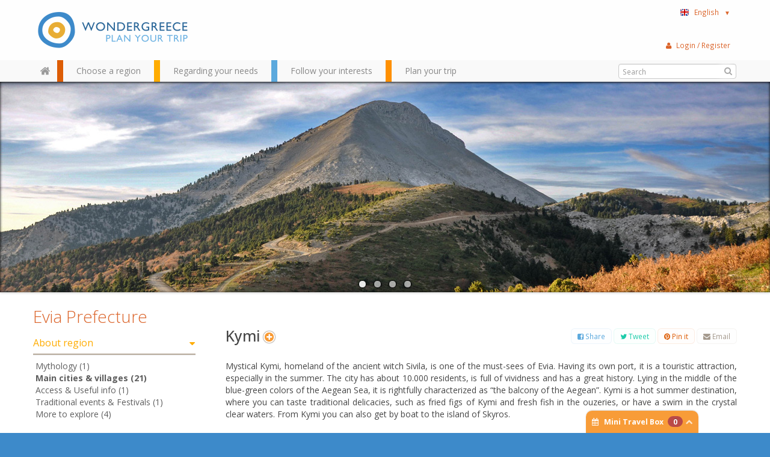

--- FILE ---
content_type: text/html; charset=utf-8
request_url: http://www.wondergreece.gr/v1/en/Regions/Evia_Prefecture/About_region/Main_cities_villages/11133-Kymi
body_size: 251092
content:
																																				<!DOCTYPE html>
<html lang="en">
  <head>
    <meta charset="utf-8">
    <meta name="google-site-verification" content="rqxgwWW5XEDMu-RcT9pL9rk5umVyahzL2sg9MEYLg8A" />
    <meta http-equiv='Content-Language' content='en' />
    <meta name="google-translate-customization" content="59f0d42a52d05af9-cee14e9e3846b8bf-ga21c21778a525acd-19"></meta>
    <meta name="p:domain_verify" content="1389293e99eb7d1e1250f252697614c8"/>
        <title>Kymi | Main cities & villages | About region | Evia Prefecture | Regions |  WonderGreece.gr </title>
    <meta name="viewport" content="width=device-width, initial-scale=1.0">
                      <meta name="description" content="Mystical Kymi, homeland of the ancient witch Sivila, is one of the must-sees of Evia. Having its own port, it is a touristic attraction, especially in the summer. The city has about 10.000 residents, is full of vividness and has a great history....">
                <meta name="author" content="WonderGreece.gr">
    <meta name="copyright" content="WonderGreece.gr" />
    <meta name="document-state" content="Dynamic" />
    <meta name="Publisher" content="Wondergreece , http://www.wondergreece.gr." />

    <!-- FACEBOOK BASIC TAGS -->
    <meta property="og:site_name" content="http://www.wondergreece.gr/"/>
    <meta property="og:type" content="Website"/>
    <meta property="og:title" content="Kymi | Main cities & villages | About region | Evia Prefecture | Regions |  WonderGreece.gr " />   
    <meta property="og:description" content="Wondergreece.gr - The ultimate way to discover Greece!" />     
    <meta property="og:url" content="http://www.wondergreece.gr/v1/en/Regions/Evia_Prefecture/About_region/Main_cities_villages/11133-Kymi"/>    
	<meta property="og:image" content="http://www.wondergreece.gr/v1/media/?type=190&imgid=/public/images/2014/01/08/kymi/20140108191813kymi4.jpg" />
    <meta property="og:image:width" content="600"/>
    <meta property="og:image:height" content="315"/>
	<!-- FACEBOOK BASIC TAGS -->

 <!--    <base href="/v1/"/> -->    <!-- Bootstrap styles -->
    <link href="/v1/assets/css/bootstrap.min.css" rel="stylesheet">
    <link href="/v1/assets/css/font-awesome.min.css" rel="stylesheet">
    <link href="/v1/assets/css/ligature-symbols.min.css" rel="stylesheet">
    <link href="/v1/assets/css/flexslider.css" rel="stylesheet">
    <link href="/v1/assets/css/jquery-ui.css" rel="stylesheet">

    <!-- Wondergreece styles -->
    <link href="/v1/assets/css/wonder.css" rel="stylesheet">
    <link href="/v1/assets/css/additional.css" rel="stylesheet">

     <!--[if lt IE 9]>
    <script src="http://html5shim.googlecode.com/svn/trunk/html5.js"></script>
    <script src="/v1/assets/js/respond.min.js"></script>
    <![endif]-->


    <!--[if lt IE 9]>
      <link href="/v1/assets/css/ie8.css" rel="stylesheet">
    <![endif]-->

    <!-- Fav and touch icons -->
    <link rel="apple-touch-icon-precomposed" sizes="144x144" href="/v1/assets/ico/apple-touch-icon-144-precomposed.png">
    <link rel="apple-touch-icon-precomposed" sizes="114x114" href="/v1/assets/ico/apple-touch-icon-114-precomposed.png">
      <link rel="apple-touch-icon-precomposed" sizes="72x72" href="/v1/assets/ico/apple-touch-icon-72-precomposed.png">
                    <link rel="apple-touch-icon-precomposed" href="/v1/assets/ico/apple-touch-icon-57-precomposed.png">
                                   <link rel="shortcut icon" href="/v1/assets/ico/favicon.png">
  	<script src="/v1/assets/js/jquery.js"></script>
    <script src="/v1/assets/js/bootstrap.min.js"></script>
    <script src="http://maps.googleapis.com/maps/api/js?key=AIzaSyDOsT6wOTaZK160bDTamhQB1Vyg4ArI5eE&sensor=true&libraries=geometry&language=en"></script>
    <script src="/v1/assets/js/jquery.ui.map.js" type="text/javascript"></script>
    <script src="/v1/assets/js/googleMaps.richMarker.js" type="text/javascript"></script>
    <script src="/v1/assets/js/ajax.js?v=1.01" type="text/javascript"></script>
    <script src="http://ajax.aspnetcdn.com/ajax/knockout/knockout-2.2.1.js" type="text/javascript"></script>
      <script src="/v1/assets/js/greece.js"></script>
    <script>       

        $(document).ready(function(){ miniTravelModel(); });
        

        var d = new Date();
        var yy = d.getFullYear();
        var yyend = yy+2;
        var dateToday = new Date();
        
        if("en"=="el"){
          var pickerOpts = {
              closeText: 'Κλείσιμο',
              currentText: 'Τρέχων Μήνας',
              monthNames: ['Ιανουάριος','Φεβρουάριος','Μάρτιος','Απρίλιος','Μάιος','Ιούνιος',
              'Ιούλιος','Αύγουστος','Σεπτέμβριος','Οκτώβριος','Νοέμβριος','Δεκέμβριος'],
              monthNamesShort: ['Ιαν','Φεβ','Μαρ','Απρ','Μαι','Ιουν',
              'Ιουλ','Αυγ','Σεπ','Οκτ','Νοε','Δεκ'],
              dayNames: ['Κυριακή','Δευτέρα','Τρίτη','Τετάρτη','Πέμπτη','Παρασκευή','Σάββατο'],
              dayNamesShort: ['Κυρ','Δευ','Τρι','Τετ','Πεμ','Παρ','Σαβ'],
              dayNamesMin: ['Κυ','Δε','Τρ','Τε','Πε','Πα','Σα'],
              weekHeader: 'Εβδ',
              prevText: '<i class="icon-chevron-sign-left"></i>' ,
              nextText: '<i class="icon-chevron-sign-right"></i>' ,
              dateFormat: 'yy-mm-dd' ,
              yearRange: yy+":"+yyend,
              showOtherMonths: true,
              minDate: dateToday
          };
      }else{
          var pickerOpts = {    
            prevText: '<i class="icon-chevron-sign-left"></i>' ,
            nextText: '<i class="icon-chevron-sign-right"></i>' ,
            dateFormat: 'yy-mm-dd' ,
            yearRange: yy+":"+yyend,
            showOtherMonths: true,
            minDate: dateToday
          }
      }
  </script>
  <style>.ig-b- { display: inline-block; }
.ig-b- img { visibility: hidden; }
.ig-b-:hover { background-position: 0 -60px; } .ig-b-:active { background-position: 0 -120px; }
.ig-b-v-24 { width: 137px; height: 24px; background: url(//badges.instagram.com/static/images/ig-badge-view-sprite-24.png) no-repeat 0 0; }
@media only screen and (-webkit-min-device-pixel-ratio: 2), only screen and (min--moz-device-pixel-ratio: 2), only screen and (-o-min-device-pixel-ratio: 2 / 1), only screen and (min-device-pixel-ratio: 2), only screen and (min-resolution: 192dpi), only screen and (min-resolution: 2dppx) {
.ig-b-v-24 { background-image: url(//badges.instagram.com/static/images/ig-badge-view-sprite-24@2x.png); background-size: 160px 178px; } }</style>
  </head>

    <body class="en">

    <noscript>
    	<div class="browseralert">
    		Για ολοκληρωμένη εμπειρία στο Wondergreece, ενεργοποιήστε το JavaScript στον περιηγητή σας
    	</div>
    </noscript>
    <!--[if lt IE 8]>
  		<div class="browseralert">
  			To Wondergreece υποστηρίζει Internet Explorer 8 ή νεότερο. Αναβαθμίστε τον περιηγητή σας, ή κατεβάστε έναν διαφορετικό.
  		</div>
    <![endif]-->	<header class="row-fluid"> 
        <div class="topheader container">
        	<div class="span12 row-fluid">
        		<!-- The Logo -->
	        	<div class="span3 brand pull-left">
		        	<a id="logo" class=""  href="/v1/en/" title="Wondergreece">
						<em>Wondergreece</em><!-- ie7 support-->
		        	</a>
	        	</div>
	        	<!-- Space for small banner -->
	        	
        		<nav class="span3 user pull-right">
		        	<div class="nav pull-right">
						<!-- The language menu -->
						<ul class="nav">
						    <li class="dropdown">
						      <a href="#" id="language_select" role="button" class="dropdown-toggle" data-toggle="dropdown">
						      	<span class="en flag inline">&nbsp;</span>English&nbsp;&nbsp;&nbsp;<small>▼</small>
						      </a>
						      <ul class="dropdown-menu language_select" role="menu" aria-labelledby="language_select">
						      							        <li role="presentation"><a role="menuitem" tabindex="-1" href="http://www.wondergreece.gr/v1/el/Perioxes/N_Eyboias/Gia_tin_perioxi/Poleis_Xwria/11132-Kymi"><span class="el flag inline">&nbsp;</span>Ελληνικά</a></li>
						      							        <li role="presentation"><a role="menuitem" tabindex="-1" href="http://www.wondergreece.gr/v1/en/Regions/Evia_Prefecture/About_region/Main_cities_villages/11133-Kymi"><span class="en flag inline">&nbsp;</span>English</a></li>
						      							      	<li role="presentation" class="divider"></li>
						      	<li role="presentation"><span role="menuitem">Translate with Google:</span></li>
						      	<li role="presentation">
						      		<div id="google_translate_element"></div><script type="text/javascript">
function googleTranslateElementInit() {
  new google.translate.TranslateElement({pageLanguage: 'en', includedLanguages: 'af,ar,az,be,bg,bn,bs,ca,ceb,cs,cy,da,de,eo,es,et,eu,fa,fi,fr,ga,gl,gu,hi,hmn,hr,ht,hu,hy,id,is,it,iw,ja,jv,ka,km,kn,ko,la,lo,lt,lv,mk,mr,ms,mt,nl,no,pl,pt,ro,ru,sk,sl,sq,sr,sv,sw,ta,te,th,tl,tr,uk,ur,vi,yi,zh-CN,zh-TW', layout: google.translate.TranslateElement.InlineLayout.SIMPLE, autoDisplay: false, multilanguagePage: true}, 'google_translate_element');
}
</script><script type="text/javascript" src="//translate.google.com/translate_a/element.js?cb=googleTranslateElementInit"></script>
        
						      	</li>
						      </ul>
						    </li>
						</ul>
					</div>
					<!-- <div class="nav social pull-right"> -->
					<div class="fb-like" data-href="https://www.facebook.com/wondergreecegr" data-width="100" data-layout="button_count" data-show-faces="false" data-send="false"></div>
					<!-- <a href="http://instagram.com/stol?ref=badge" class="ig-b- ig-b-v-24 pull-right"><img src="//badges.instagram.com/static/images/ig-badge-view-24.png" alt="Instagram" /></a> -->
					<!-- </div> -->
        		</nav>

        	</div><!--row-fluid-->
		</div><!--topheader container-->

	<!-- The main navigation bar -->
	<div id="main_nav" class="header clearfix">
		<div class="container"> 
		 <div class="row-fluid">
			<!-- #main_menu -->
			<nav id="main_menu" class=" pull-left">
				<ul class="nav mm-options" id="navTabs">
				 <li class="home hidden-phone">
    				<a href="/v1/en/" id="home_button" alt="" class="home"></a>
    			 </li>
                  <li class="red tabmenu">
                    <a href="#region_choose" data-toggle="tooltip" title="Choose your desired destination around Greece" data-placement="bottom">
                    <span>Choose a region</span>
                    
                    </a>
                  </li>
                  <li class="orange tabmenu">
                    <a href="#needs_meet" data-toggle="tooltip" title="Hotels, restaurants, car and more" data-placement="bottom" class="numb">
                    <span>Regarding your needs</span>
                    
                    </a>
                  </li>
                  <li class="blue tabmenu">
                    <a href="#interests_follow" data-toggle="tooltip" title="Click and find regions that match your interests" data-placement="bottom">
                    <span>Follow your interests</span>
                    
                   	</a>
                  </li>
                  <li class="green tabmenu">
                    <a href="#trip_plan" data-toggle="tooltip" title="Add places, hotels, sights...print and share your trip" data-placement="bottom">
                    <span>Plan your trip</span>
                    
                   	</a>
                  </li>
                </ul>
			</nav><!-- #main_menu --> 

			<!-- The user menu -->
        	<div class="nav user_menu pull-right" id="ajax_user_menu">
			</div>
			<script>reloadControl("USERPARTS","ajax_user_menu","1","/userWidget/nodetype-ajax/");</script>
			<!-- The Search box -->
			<div class="input-append search-wrapper pull-right">
			  <form  class="search gen_search">
			  	<input class="" type="text" placeholder="Search" id="search-box">
			  	<button class="" type="submit"><i class="icon-search"></i></button>
			  </form>
			</div>

		</div>
		</div>
		<!-- close / .container--> 
		<div id="nav_tabs" class="short">
  <div class="tab-content container">


		<!-- NAV TAB #1 -->
  <div class="tab-pane in active" id="region_choose">
  	<div class="wrapper">
  	<div class="row-fluid">

  		<div class="span3 search">
  			<p>Use the map or the alphabet below to find your favorite destination!</p>
			<div class="input-append search-wrapper">
			  <form action="someaction.php" method="post" class="search">
			  	<input class="" type="text" placeholder="Search cities, islands" id="search-box2">
			  	<button class="" type="button"><i class="icon-search"></i></button>
			  </form>
			</div>
  		</div>
  		
  		<!-- The map is not ready yet! -->
  		<!-- The map is not ready yet! -->
  		<div class="span5 map">

  			<div id="paper"></div>
  			<!-- <img src="assets/img/Xartis_Nomoi.jpg" /> -->
  			<div class="zoomout"><a href="#"><i class="icon-zoom-out"></i></a></div>

  		</div>
  		
  		<div class="span4 regionlist">
			<div class="row-fluid regionbox">

							<div id="Nomos_Axaias" class="rclass">
					<h4><a href="http://www.wondergreece.gr/v1/en/Regions/Achaea_Prefecture" title="Achaea Prefecture, Wondergreece.gr">Achaea Prefecture</a></h4>
												<ul>
															<li><a title="Patra, Wondergreece.gr" href="http://www.wondergreece.gr/v1/en/Regions/Achaea_Prefecture/About_region/Main_cities_villages/3058-Patra">Patra</a></li>
															<li><a title="Kalavrita, Wondergreece.gr" href="http://www.wondergreece.gr/v1/en/Regions/Achaea_Prefecture/About_region/Main_cities_villages/3060-Kalavrita">Kalavrita</a></li>
														</ul>
									</div>
	  				<div id="Aigina" class="rclass">
					<h4><a href="http://www.wondergreece.gr/v1/en/Regions/Aegina" title="Aegina, Wondergreece.gr">Aegina</a></h4>
									</div>
	  				<div id="Nomos_Aitwloakarnanias" class="rclass">
					<h4><a href="http://www.wondergreece.gr/v1/en/Regions/Aetoloakarnania_Prefecture" title="Aetoloakarnania Prefecture, Wondergreece.gr">Aetoloakarnania Prefecture</a></h4>
												<ul>
															<li><a title="Messolonghi, Wondergreece.gr" href="http://www.wondergreece.gr/v1/en/Regions/Aetoloakarnania_Prefecture/About_region/Main_cities_villages/11687-Messolonghi">Messolonghi</a></li>
															<li><a title="Nafpaktos, Wondergreece.gr" href="http://www.wondergreece.gr/v1/en/Regions/Aetoloakarnania_Prefecture/About_region/Main_cities_villages/11689-Nafpaktos">Nafpaktos</a></li>
															<li><a title="Agrinio, Wondergreece.gr" href="http://www.wondergreece.gr/v1/en/Regions/Aetoloakarnania_Prefecture/About_region/Main_cities_villages/11693-Agrinio">Agrinio</a></li>
															<li><a title="Vonitsa, Wondergreece.gr" href="http://www.wondergreece.gr/v1/en/Regions/Aetoloakarnania_Prefecture/About_region/Main_cities_villages/11703-Vonitsa">Vonitsa</a></li>
														</ul>
									</div>
	  				<div id="Agathonisi" class="rclass">
					<h4><a href="http://www.wondergreece.gr/v1/en/Regions/Agathonisi" title="Agathonisi, Wondergreece.gr">Agathonisi</a></h4>
									</div>
	  				<div id="Aggistri" class="rclass">
					<h4><a href="http://www.wondergreece.gr/v1/en/Regions/Agistri" title="Agistri, Wondergreece.gr">Agistri</a></h4>
									</div>
	  				<div id="Alonissos" class="rclass">
					<h4><a href="http://www.wondergreece.gr/v1/en/Regions/Alonissos" title="Alonissos, Wondergreece.gr">Alonissos</a></h4>
									</div>
	  				<div id="Amorgos" class="rclass">
					<h4><a href="http://www.wondergreece.gr/v1/en/Regions/Amorgos" title="Amorgos, Wondergreece.gr">Amorgos</a></h4>
									</div>
	  				<div id="Anafi" class="rclass">
					<h4><a href="http://www.wondergreece.gr/v1/en/Regions/Anafi_" title="Anafi, Wondergreece.gr">Anafi</a></h4>
									</div>
	  				<div id="Andros" class="rclass">
					<h4><a href="http://www.wondergreece.gr/v1/en/Regions/Andros" title="Andros, Wondergreece.gr">Andros</a></h4>
									</div>
	  				<div id="Antiparos" class="rclass">
					<h4><a href="http://www.wondergreece.gr/v1/en/Regions/Antiparos" title="Antiparos, Wondergreece.gr">Antiparos</a></h4>
									</div>
	  				<div id="Nomos_Arkadias" class="rclass">
					<h4><a href="http://www.wondergreece.gr/v1/en/Regions/Arcadia_Prefecture" title="Arcadia Prefecture, Wondergreece.gr">Arcadia Prefecture</a></h4>
												<ul>
															<li><a title="Tripolis , Wondergreece.gr" href="http://www.wondergreece.gr/v1/en/Regions/Arcadia_Prefecture/About_region/Main_cities_villages/3767-Tripolis">Tripolis </a></li>
															<li><a title="Vytina , Wondergreece.gr" href="http://www.wondergreece.gr/v1/en/Regions/Arcadia_Prefecture/About_region/Main_cities_villages/3768-Vytina">Vytina </a></li>
															<li><a title="Dimitsana, Wondergreece.gr" href="http://www.wondergreece.gr/v1/en/Regions/Arcadia_Prefecture/About_region/Main_cities_villages/3769-Dimitsana">Dimitsana</a></li>
															<li><a title="Stemnitsa, Wondergreece.gr" href="http://www.wondergreece.gr/v1/en/Regions/Arcadia_Prefecture/About_region/Main_cities_villages/3770-Stemnitsa">Stemnitsa</a></li>
															<li><a title="Leonidio, Wondergreece.gr" href="http://www.wondergreece.gr/v1/en/Regions/Arcadia_Prefecture/About_region/Main_cities_villages/3774-Leonidio">Leonidio</a></li>
															<li><a title="Astros, Wondergreece.gr" href="http://www.wondergreece.gr/v1/en/Regions/Arcadia_Prefecture/About_region/Main_cities_villages/3775-Astros">Astros</a></li>
														</ul>
									</div>
	  				<div id="Nomos_Argolidas" class="rclass">
					<h4><a href="http://www.wondergreece.gr/v1/en/Regions/Argolida_Prefecture" title="Argolida Prefecture, Wondergreece.gr">Argolida Prefecture</a></h4>
												<ul>
															<li><a title="Nafplio, Wondergreece.gr" href="http://www.wondergreece.gr/v1/en/Regions/Argolida_Prefecture/About_region/Main_cities_villages/13373-Nafplio">Nafplio</a></li>
															<li><a title="Tolo, Wondergreece.gr" href="http://www.wondergreece.gr/v1/en/Regions/Argolida_Prefecture/About_region/Main_cities_villages/13377-Tolo">Tolo</a></li>
															<li><a title="Porto Heli, Wondergreece.gr" href="http://www.wondergreece.gr/v1/en/Regions/Argolida_Prefecture/About_region/Main_cities_villages/13383-Porto_Heli">Porto Heli</a></li>
														</ul>
									</div>
	  				<div id="Nomos_Artas" class="rclass">
					<h4><a href="http://www.wondergreece.gr/v1/en/Regions/Arta_Prefecture" title="Arta Prefecture, Wondergreece.gr">Arta Prefecture</a></h4>
												<ul>
															<li><a title="Arta, Wondergreece.gr" href="http://www.wondergreece.gr/v1/en/Regions/Arta_Prefecture/About_region/Main_cities_villages/11233-Arta">Arta</a></li>
															<li><a title="Melissourgoi , Wondergreece.gr" href="http://www.wondergreece.gr/v1/en/Regions/Arta_Prefecture/About_region/Main_cities_villages/11237-Melissourgoi">Melissourgoi </a></li>
														</ul>
									</div>
	  				<div id="Astypalaia" class="rclass">
					<h4><a href="http://www.wondergreece.gr/v1/en/Regions/Astypalea" title="Astypalea, Wondergreece.gr">Astypalea</a></h4>
												<ul>
															<li><a title="Chora (Astypalea), Wondergreece.gr" href="http://www.wondergreece.gr/v1/en/Regions/Astypalea/About_region/Main_cities_villages/6961-Chora_Astypalea">Chora (Astypalea)</a></li>
															<li><a title="Pera Gialos, Wondergreece.gr" href="http://www.wondergreece.gr/v1/en/Regions/Astypalea/About_region/Main_cities_villages/6969-Pera_Gialos">Pera Gialos</a></li>
														</ul>
									</div>
	  				<div id="Nomos_Attikis" class="rclass">
					<h4><a href="http://www.wondergreece.gr/v1/en/Regions/Attiki_Prefecture" title="Attiki Prefecture, Wondergreece.gr">Attiki Prefecture</a></h4>
												<ul>
															<li><a title="Athens, Wondergreece.gr" href="http://www.wondergreece.gr/v1/en/Regions/Attiki_Prefecture/About_region/Main_cities_villages/7744-Athens">Athens</a></li>
															<li><a title="Piraeus, Wondergreece.gr" href="http://www.wondergreece.gr/v1/en/Regions/Attiki_Prefecture/About_region/Main_cities_villages/7746-Piraeus">Piraeus</a></li>
															<li><a title="Lavrio, Wondergreece.gr" href="http://www.wondergreece.gr/v1/en/Regions/Attiki_Prefecture/About_region/Main_cities_villages/7748-Lavrio">Lavrio</a></li>
															<li><a title="Rafina, Wondergreece.gr" href="http://www.wondergreece.gr/v1/en/Regions/Attiki_Prefecture/About_region/Main_cities_villages/7750-Rafina">Rafina</a></li>
														</ul>
									</div>
	  				<div id="Halki" class="rclass">
					<h4><a href="http://www.wondergreece.gr/v1/en/Regions/Chalki" title="Chalki, Wondergreece.gr">Chalki</a></h4>
									</div>
	  				<div id="Nomos_Xaniwn" class="rclass">
					<h4><a href="http://www.wondergreece.gr/v1/en/Regions/Chania_Prefecture" title="Chania Prefecture, Wondergreece.gr">Chania Prefecture</a></h4>
												<ul>
															<li><a title="Chania , Wondergreece.gr" href="http://www.wondergreece.gr/v1/en/Regions/Chania_Prefecture/About_region/Main_cities_villages/3499-Chania">Chania </a></li>
															<li><a title="Paleohora, Wondergreece.gr" href="http://www.wondergreece.gr/v1/en/Regions/Chania_Prefecture/About_region/Main_cities_villages/3500-Paleohora">Paleohora</a></li>
															<li><a title="Hora Sfakion, Wondergreece.gr" href="http://www.wondergreece.gr/v1/en/Regions/Chania_Prefecture/About_region/Main_cities_villages/3502-Hora_Sfakion">Hora Sfakion</a></li>
															<li><a title="Gavdos, Wondergreece.gr" href="http://www.wondergreece.gr/v1/en/Regions/Chania_Prefecture/About_region/Main_cities_villages/3505-Gavdos">Gavdos</a></li>
														</ul>
									</div>
	  				<div id="Nomos_Xioy" class="rclass">
					<h4><a href="http://www.wondergreece.gr/v1/en/Regions/Xios" title="Chios, Wondergreece.gr">Chios</a></h4>
												<ul>
															<li><a title="Chios (Chora), Wondergreece.gr" href="http://www.wondergreece.gr/v1/en/Regions/Xios/About_region/Main_cities_villages/4657-Chios_Chora">Chios (Chora)</a></li>
															<li><a title="Pyrgi, Wondergreece.gr" href="http://www.wondergreece.gr/v1/en/Regions/Xios/About_region/Main_cities_villages/4661-Pyrgi">Pyrgi</a></li>
															<li><a title="Olympi, Wondergreece.gr" href="http://www.wondergreece.gr/v1/en/Regions/Xios/About_region/Main_cities_villages/4663-Olympi">Olympi</a></li>
															<li><a title="Mesta, Wondergreece.gr" href="http://www.wondergreece.gr/v1/en/Regions/Xios/About_region/Main_cities_villages/4665-Mesta">Mesta</a></li>
															<li><a title="Thymiana, Wondergreece.gr" href="http://www.wondergreece.gr/v1/en/Regions/Xios/About_region/Main_cities_villages/4671-Thymiana">Thymiana</a></li>
															<li><a title="Vessa, Wondergreece.gr" href="http://www.wondergreece.gr/v1/en/Regions/Xios/About_region/Main_cities_villages/4679-Vessa">Vessa</a></li>
														</ul>
									</div>
	  				<div id="Donoysa" class="rclass">
					<h4><a href="http://www.wondergreece.gr/v1/en/Regions/Donoussa" title="Donoussa, Wondergreece.gr">Donoussa</a></h4>
									</div>
	  				<div id="Nomos_Dramas" class="rclass">
					<h4><a href="http://www.wondergreece.gr/v1/en/Regions/Drama_Prefecture" title="Drama Prefecture, Wondergreece.gr">Drama Prefecture</a></h4>
												<ul>
															<li><a title="Drama, Wondergreece.gr" href="http://www.wondergreece.gr/v1/en/Regions/Drama_Prefecture/About_region/Main_cities_villages/16075-Drama">Drama</a></li>
														</ul>
									</div>
	  				<div id="Nomos_Eyboias" class="rclass">
					<h4><a href="http://www.wondergreece.gr/v1/en/Regions/Evia_Prefecture" title="Evia Prefecture, Wondergreece.gr">Evia Prefecture</a></h4>
									</div>
	  				<div id="Nomos_Eyrytanias" class="rclass">
					<h4><a href="http://www.wondergreece.gr/v1/en/Regions/Evritania_Prefecture" title="Evritania Prefecture, Wondergreece.gr">Evritania Prefecture</a></h4>
												<ul>
															<li><a title="Karpenisi, Wondergreece.gr" href="http://www.wondergreece.gr/v1/en/Regions/Evritania_Prefecture/About_region/Main_cities_villages/10377-Karpenisi">Karpenisi</a></li>
															<li><a title="Koryschades, Wondergreece.gr" href="http://www.wondergreece.gr/v1/en/Regions/Evritania_Prefecture/About_region/Main_cities_villages/10381-Koryschades">Koryschades</a></li>
															<li><a title="Mikro Chorio, Wondergreece.gr" href="http://www.wondergreece.gr/v1/en/Regions/Evritania_Prefecture/About_region/Main_cities_villages/10383-Mikro_Chorio">Mikro Chorio</a></li>
															<li><a title="Megalo Chorio, Wondergreece.gr" href="http://www.wondergreece.gr/v1/en/Regions/Evritania_Prefecture/About_region/Main_cities_villages/10385-Megalo_Chorio">Megalo Chorio</a></li>
															<li><a title="Agrafa, Wondergreece.gr" href="http://www.wondergreece.gr/v1/en/Regions/Evritania_Prefecture/About_region/Main_cities_villages/10393-Agrafa">Agrafa</a></li>
															<li><a title="Krikelo, Wondergreece.gr" href="http://www.wondergreece.gr/v1/en/Regions/Evritania_Prefecture/About_region/Main_cities_villages/10401-Krikelo">Krikelo</a></li>
														</ul>
									</div>
	  				<div id="Nomos_Ebroy" class="rclass">
					<h4><a href="http://www.wondergreece.gr/v1/en/Regions/Evros_Prefecture" title="Evros Prefecture, Wondergreece.gr">Evros Prefecture</a></h4>
												<ul>
															<li><a title="Alexandroupolis , Wondergreece.gr" href="http://www.wondergreece.gr/v1/en/Regions/Evros_Prefecture/About_region/Main_cities_villages/4417-Alexandroupolis">Alexandroupolis </a></li>
															<li><a title="Soufli, Wondergreece.gr" href="http://www.wondergreece.gr/v1/en/Regions/Evros_Prefecture/About_region/Main_cities_villages/4419-Soufli">Soufli</a></li>
															<li><a title="Didymoticho, Wondergreece.gr" href="http://www.wondergreece.gr/v1/en/Regions/Evros_Prefecture/About_region/Main_cities_villages/4421-Didymoticho">Didymoticho</a></li>
														</ul>
									</div>
	  				<div id="Nomos_Flwrinas" class="rclass">
					<h4><a href="http://www.wondergreece.gr/v1/en/Regions/Florina_Prefecture" title="Florina Prefecture, Wondergreece.gr">Florina Prefecture</a></h4>
												<ul>
															<li><a title="Florina, Wondergreece.gr" href="http://www.wondergreece.gr/v1/en/Regions/Florina_Prefecture/About_region/Main_cities_villages/10663-Florina">Florina</a></li>
															<li><a title="Nymfaio, Wondergreece.gr" href="http://www.wondergreece.gr/v1/en/Regions/Florina_Prefecture/About_region/Main_cities_villages/10665-Nymfaio">Nymfaio</a></li>
															<li><a title="Agios Germanos, Wondergreece.gr" href="http://www.wondergreece.gr/v1/en/Regions/Florina_Prefecture/About_region/Main_cities_villages/10671-Agios_Germanos">Agios Germanos</a></li>
														</ul>
									</div>
	  				<div id="Nomos_Fwkidas" class="rclass">
					<h4><a href="http://www.wondergreece.gr/v1/en/Regions/Fokida_Prefecture" title="Fokida Prefecture, Wondergreece.gr">Fokida Prefecture</a></h4>
												<ul>
															<li><a title="Galaxidi, Wondergreece.gr" href="http://www.wondergreece.gr/v1/en/Regions/Fokida_Prefecture/About_region/Main_cities_villages/3930-Galaxidi">Galaxidi</a></li>
															<li><a title="Polydroso, Wondergreece.gr" href="http://www.wondergreece.gr/v1/en/Regions/Fokida_Prefecture/About_region/Main_cities_villages/3931-Polydroso">Polydroso</a></li>
															<li><a title="Eptalofos (Agoriani), Wondergreece.gr" href="http://www.wondergreece.gr/v1/en/Regions/Fokida_Prefecture/About_region/Main_cities_villages/3932-Eptalofos_Agoriani">Eptalofos (Agoriani)</a></li>
														</ul>
									</div>
	  				<div id="Folegandros" class="rclass">
					<h4><a href="http://www.wondergreece.gr/v1/en/Regions/Folegandros_" title="Folegandros, Wondergreece.gr">Folegandros</a></h4>
												<ul>
															<li><a title="Chora - Kastro, Wondergreece.gr" href="http://www.wondergreece.gr/v1/en/Regions/Folegandros_/About_region/Main_cities_villages/2897-Chora_Kastro">Chora - Kastro</a></li>
														</ul>
									</div>
	  				<div id="Fournoi" class="rclass">
					<h4><a href="http://www.wondergreece.gr/v1/en/Regions/Fourni" title="Fourni, Wondergreece.gr">Fourni</a></h4>
									</div>
	  				<div id="Nomos_Fthiwtidas" class="rclass">
					<h4><a href="http://www.wondergreece.gr/v1/en/Regions/Fthiotida_Prefecture" title="Fthiotida Prefecture, Wondergreece.gr">Fthiotida Prefecture</a></h4>
												<ul>
															<li><a title="Amfiklia, Wondergreece.gr" href="http://www.wondergreece.gr/v1/en/Regions/Fthiotida_Prefecture/About_region/Main_cities_villages/16377-Amfiklia">Amfiklia</a></li>
															<li><a title="Kamena Vourla, Wondergreece.gr" href="http://www.wondergreece.gr/v1/en/Regions/Fthiotida_Prefecture/About_region/Main_cities_villages/16379-Kamena_Vourla">Kamena Vourla</a></li>
															<li><a title="Lamia, Wondergreece.gr" href="http://www.wondergreece.gr/v1/en/Regions/Fthiotida_Prefecture/About_region/Main_cities_villages/16381-Lamia">Lamia</a></li>
															<li><a title="Stylida, Wondergreece.gr" href="http://www.wondergreece.gr/v1/en/Regions/Fthiotida_Prefecture/About_region/Main_cities_villages/16383-Stylida">Stylida</a></li>
															<li><a title="Pavliani, Wondergreece.gr" href="http://www.wondergreece.gr/v1/en/Regions/Fthiotida_Prefecture/About_region/Main_cities_villages/16387-Pavliani">Pavliani</a></li>
															<li><a title="Ypati, Wondergreece.gr" href="http://www.wondergreece.gr/v1/en/Regions/Fthiotida_Prefecture/About_region/Main_cities_villages/16397-Ypati">Ypati</a></li>
															<li><a title="Tithorea, Wondergreece.gr" href="http://www.wondergreece.gr/v1/en/Regions/Fthiotida_Prefecture/About_region/Main_cities_villages/16399-Tithorea">Tithorea</a></li>
															<li><a title="Agios (St.) Konstantinos, Wondergreece.gr" href="http://www.wondergreece.gr/v1/en/Regions/Fthiotida_Prefecture/About_region/Main_cities_villages/16401-Agios_St_Konstantinos">Agios (St.) Konstantinos</a></li>
														</ul>
									</div>
	  				<div id="Nomos_Grebenwn" class="rclass">
					<h4><a href="http://www.wondergreece.gr/v1/en/Regions/Grevena_Prefecture" title="Grevena Prefecture, Wondergreece.gr">Grevena Prefecture</a></h4>
												<ul>
															<li><a title="Samarina, Wondergreece.gr" href="http://www.wondergreece.gr/v1/en/Regions/Grevena_Prefecture/About_region/Main_cities_villages/10735-Samarina">Samarina</a></li>
															<li><a title="Grevena, Wondergreece.gr" href="http://www.wondergreece.gr/v1/en/Regions/Grevena_Prefecture/About_region/Main_cities_villages/10737-Grevena">Grevena</a></li>
															<li><a title="Dotsiko, Wondergreece.gr" href="http://www.wondergreece.gr/v1/en/Regions/Grevena_Prefecture/About_region/Main_cities_villages/10739-Dotsiko">Dotsiko</a></li>
														</ul>
									</div>
	  				<div id="Nomos_Xalkidikis" class="rclass">
					<h4><a href="http://www.wondergreece.gr/v1/en/Regions/Halkidiki_Prefecture" title="Halkidiki Prefecture, Wondergreece.gr">Halkidiki Prefecture</a></h4>
												<ul>
															<li><a title="Poligiros, Wondergreece.gr" href="http://www.wondergreece.gr/v1/en/Regions/Halkidiki_Prefecture/About_region/Main_cities_villages/9701-Poligiros">Poligiros</a></li>
															<li><a title="Kassandria, Wondergreece.gr" href="http://www.wondergreece.gr/v1/en/Regions/Halkidiki_Prefecture/About_region/Main_cities_villages/9703-Kassandria">Kassandria</a></li>
															<li><a title="Nea Potidea, Wondergreece.gr" href="http://www.wondergreece.gr/v1/en/Regions/Halkidiki_Prefecture/About_region/Main_cities_villages/9705-Nea_Potidea">Nea Potidea</a></li>
															<li><a title="Arnea, Wondergreece.gr" href="http://www.wondergreece.gr/v1/en/Regions/Halkidiki_Prefecture/About_region/Main_cities_villages/9711-Arnea">Arnea</a></li>
															<li><a title="Ouranoupoli, Wondergreece.gr" href="http://www.wondergreece.gr/v1/en/Regions/Halkidiki_Prefecture/About_region/Main_cities_villages/9713-Ouranoupoli">Ouranoupoli</a></li>
															<li><a title="Ammouliani, Wondergreece.gr" href="http://www.wondergreece.gr/v1/en/Regions/Halkidiki_Prefecture/About_region/Main_cities_villages/9717-Ammouliani">Ammouliani</a></li>
														</ul>
									</div>
	  				<div id="Nomos_Irakleioy" class="rclass">
					<h4><a href="http://www.wondergreece.gr/v1/en/Regions/Heraklion_Prefecture" title="Heraklion Prefecture, Wondergreece.gr">Heraklion Prefecture</a></h4>
												<ul>
															<li><a title="Heraklion, Wondergreece.gr" href="http://www.wondergreece.gr/v1/en/Regions/Heraklion_Prefecture/About_region/Main_cities_villages/4127-Heraklion">Heraklion</a></li>
															<li><a title="Archanes, Wondergreece.gr" href="http://www.wondergreece.gr/v1/en/Regions/Heraklion_Prefecture/About_region/Main_cities_villages/4129-Archanes">Archanes</a></li>
															<li><a title="Matala, Wondergreece.gr" href="http://www.wondergreece.gr/v1/en/Regions/Heraklion_Prefecture/About_region/Main_cities_villages/4133-Matala">Matala</a></li>
														</ul>
									</div>
	  				<div id="Ydra" class="rclass">
					<h4><a href="http://www.wondergreece.gr/v1/en/Regions/Hydra" title="Hydra, Wondergreece.gr">Hydra</a></h4>
									</div>
	  				<div id="Ikaria" class="rclass">
					<h4><a href="http://www.wondergreece.gr/v1/en/Regions/Ikaria" title="Ikaria, Wondergreece.gr">Ikaria</a></h4>
									</div>
	  				<div id="Nomos_Ileias" class="rclass">
					<h4><a href="http://www.wondergreece.gr/v1/en/Regions/Ilia_Prefecture" title="Ilia Prefecture, Wondergreece.gr">Ilia Prefecture</a></h4>
												<ul>
															<li><a title="Pyrgos, Wondergreece.gr" href="http://www.wondergreece.gr/v1/en/Regions/Ilia_Prefecture/About_region/Main_cities_villages/4012-Pyrgos">Pyrgos</a></li>
															<li><a title="Katakolo, Wondergreece.gr" href="http://www.wondergreece.gr/v1/en/Regions/Ilia_Prefecture/About_region/Main_cities_villages/4018-Katakolo">Katakolo</a></li>
															<li><a title="Andritsena, Wondergreece.gr" href="http://www.wondergreece.gr/v1/en/Regions/Ilia_Prefecture/About_region/Main_cities_villages/4022-Andritsena">Andritsena</a></li>
															<li><a title="Olympia, Wondergreece.gr" href="http://www.wondergreece.gr/v1/en/Regions/Ilia_Prefecture/About_region/Main_cities_villages/4024-Olympia">Olympia</a></li>
														</ul>
									</div>
	  				<div id="Nomos_Imathias" class="rclass">
					<h4><a href="http://www.wondergreece.gr/v1/en/Regions/Imathia_Prefecture" title="Imathia Prefecture, Wondergreece.gr">Imathia Prefecture</a></h4>
												<ul>
															<li><a title="Naousa, Wondergreece.gr" href="http://www.wondergreece.gr/v1/en/Regions/Imathia_Prefecture/About_region/Main_cities_villages/10962-Naousa">Naousa</a></li>
															<li><a title="Veroia, Wondergreece.gr" href="http://www.wondergreece.gr/v1/en/Regions/Imathia_Prefecture/About_region/Main_cities_villages/10964-Veroia">Veroia</a></li>
															<li><a title="Kato Vermio, Wondergreece.gr" href="http://www.wondergreece.gr/v1/en/Regions/Imathia_Prefecture/About_region/Main_cities_villages/10966-Kato_Vermio">Kato Vermio</a></li>
														</ul>
									</div>
	  				<div id="Nomos_Iwanninwn" class="rclass">
					<h4><a href="http://www.wondergreece.gr/v1/en/Regions/Ioannina_Prefecture" title="Ioannina Prefecture, Wondergreece.gr">Ioannina Prefecture</a></h4>
												<ul>
															<li><a title="Ioannina, Wondergreece.gr" href="http://www.wondergreece.gr/v1/en/Regions/Ioannina_Prefecture/About_region/Main_cities_villages/7320-Ioannina">Ioannina</a></li>
															<li><a title="Mikro & Megalo Papingo, Wondergreece.gr" href="http://www.wondergreece.gr/v1/en/Regions/Ioannina_Prefecture/About_region/Main_cities_villages/7322-Mikro_Megalo_Papingo">Mikro & Megalo Papingo</a></li>
															<li><a title="Aristi, Wondergreece.gr" href="http://www.wondergreece.gr/v1/en/Regions/Ioannina_Prefecture/About_region/Main_cities_villages/7328-Arist">Aristi</a></li>
															<li><a title="Dilofo, Wondergreece.gr" href="http://www.wondergreece.gr/v1/en/Regions/Ioannina_Prefecture/About_region/Main_cities_villages/7336-Dilofo">Dilofo</a></li>
															<li><a title="Metsovo, Wondergreece.gr" href="http://www.wondergreece.gr/v1/en/Regions/Ioannina_Prefecture/About_region/Main_cities_villages/7340-Metsovo">Metsovo</a></li>
															<li><a title="Syrrako, Wondergreece.gr" href="http://www.wondergreece.gr/v1/en/Regions/Ioannina_Prefecture/About_region/Main_cities_villages/7346-Syrrako">Syrrako</a></li>
															<li><a title="Tsepelovo, Wondergreece.gr" href="http://www.wondergreece.gr/v1/en/Regions/Ioannina_Prefecture/About_region/Main_cities_villages/8006-Tsepelovo">Tsepelovo</a></li>
														</ul>
									</div>
	  				<div id="Ios" class="rclass">
					<h4><a href="http://www.wondergreece.gr/v1/en/Regions/Ios" title="Ios, Wondergreece.gr">Ios</a></h4>
												<ul>
															<li><a title="Chora, Wondergreece.gr" href="http://www.wondergreece.gr/v1/en/Regions/Ios/About_region/Main_cities_villages/3617-Chora">Chora</a></li>
															<li><a title="Magganari, Wondergreece.gr" href="http://www.wondergreece.gr/v1/en/Regions/Ios/About_region/Main_cities_villages/3619-Magganari">Magganari</a></li>
															<li><a title="Mylopotas, Wondergreece.gr" href="http://www.wondergreece.gr/v1/en/Regions/Ios/About_region/Main_cities_villages/3620-Mylopotas">Mylopotas</a></li>
														</ul>
									</div>
	  				<div id="Irakleia" class="rclass">
					<h4><a href="http://www.wondergreece.gr/v1/en/Regions/Irakleia" title="Irakleia, Wondergreece.gr">Irakleia</a></h4>
									</div>
	  				<div id="Ithaki" class="rclass">
					<h4><a href="http://www.wondergreece.gr/v1/en/Regions/Ithaki_Ithaca" title="Ithaki (Ithaca), Wondergreece.gr">Ithaki (Ithaca)</a></h4>
												<ul>
															<li><a title="Vathy, Wondergreece.gr" href="http://www.wondergreece.gr/v1/en/Regions/Ithaki_Ithaca/About_region/Main_cities_villages/10153-Vathy">Vathy</a></li>
															<li><a title="Kioni, Wondergreece.gr" href="http://www.wondergreece.gr/v1/en/Regions/Ithaki_Ithaca/About_region/Main_cities_villages/10163-Kioni">Kioni</a></li>
														</ul>
									</div>
	  				<div id="Kalymnos" class="rclass">
					<h4><a href="http://www.wondergreece.gr/v1/en/Regions/Kalymnos" title="Kalymnos, Wondergreece.gr">Kalymnos</a></h4>
												<ul>
															<li><a title="Pothia, Wondergreece.gr" href="http://www.wondergreece.gr/v1/en/Regions/Kalymnos/About_region/Main_cities_villages/13675-Pothia">Pothia</a></li>
															<li><a title="Eborios, Wondergreece.gr" href="http://www.wondergreece.gr/v1/en/Regions/Kalymnos/About_region/Main_cities_villages/13681-Eborios">Eborios</a></li>
															<li><a title="Telendos, Wondergreece.gr" href="http://www.wondergreece.gr/v1/en/Regions/Kalymnos/About_region/Main_cities_villages/13685-Telendos">Telendos</a></li>
															<li><a title="Pserimos, Wondergreece.gr" href="http://www.wondergreece.gr/v1/en/Regions/Kalymnos/About_region/Main_cities_villages/13694-Pserimos">Pserimos</a></li>
														</ul>
									</div>
	  				<div id="Nomos_Karditsas" class="rclass">
					<h4><a href="http://www.wondergreece.gr/v1/en/Regions/Karditsa_Prefecture" title="Karditsa Prefecture, Wondergreece.gr">Karditsa Prefecture</a></h4>
									</div>
	  				<div id="Karpathos" class="rclass">
					<h4><a href="http://www.wondergreece.gr/v1/en/Regions/Karpathos" title="Karpathos, Wondergreece.gr">Karpathos</a></h4>
												<ul>
															<li><a title="Karpathos (Pigadia), Wondergreece.gr" href="http://www.wondergreece.gr/v1/en/Regions/Karpathos/About_region/Main_cities_villages/8024-Karpathos_Pigadia">Karpathos (Pigadia)</a></li>
															<li><a title="Olympos, Wondergreece.gr" href="http://www.wondergreece.gr/v1/en/Regions/Karpathos/About_region/Main_cities_villages/8026-Olympos">Olympos</a></li>
															<li><a title="Arkasa, Wondergreece.gr" href="http://www.wondergreece.gr/v1/en/Regions/Karpathos/About_region/Main_cities_villages/8030-Arkasa">Arkasa</a></li>
															<li><a title="Menetes, Wondergreece.gr" href="http://www.wondergreece.gr/v1/en/Regions/Karpathos/About_region/Main_cities_villages/8034-Menetes">Menetes</a></li>
														</ul>
									</div>
	  				<div id="Kasos" class="rclass">
					<h4><a href="http://www.wondergreece.gr/v1/en/Regions/Kasos" title="Kasos, Wondergreece.gr">Kasos</a></h4>
									</div>
	  				<div id="Kastelorizo" class="rclass">
					<h4><a href="http://www.wondergreece.gr/v1/en/Regions/Kastelorizo" title="Kastelorizo, Wondergreece.gr">Kastelorizo</a></h4>
									</div>
	  				<div id="Nomos_Kastorias" class="rclass">
					<h4><a href="http://www.wondergreece.gr/v1/en/Regions/Kastoria_Prefecture" title="Kastoria Prefecture, Wondergreece.gr">Kastoria Prefecture</a></h4>
												<ul>
															<li><a title="Kastoria, Wondergreece.gr" href="http://www.wondergreece.gr/v1/en/Regions/Kastoria_Prefecture/About_region/Main_cities_villages/10789-Kastoria">Kastoria</a></li>
															<li><a title="Kleisoura, Wondergreece.gr" href="http://www.wondergreece.gr/v1/en/Regions/Kastoria_Prefecture/About_region/Main_cities_villages/10805-Kleisoura">Kleisoura</a></li>
														</ul>
									</div>
	  				<div id="Nomos_Kabalas" class="rclass">
					<h4><a href="http://www.wondergreece.gr/v1/en/Regions/Kavala_Prefecture" title="Kavala Prefecture, Wondergreece.gr">Kavala Prefecture</a></h4>
									</div>
	  				<div id="Kea" class="rclass">
					<h4><a href="http://www.wondergreece.gr/v1/en/Regions/Kea_Tzia" title="Kea (Tzia), Wondergreece.gr">Kea (Tzia)</a></h4>
												<ul>
															<li><a title="Vourkari, Wondergreece.gr" href="http://www.wondergreece.gr/v1/en/Regions/Kea_Tzia/About_region/Main_cities_villages/6818-Vourkari">Vourkari</a></li>
															<li><a title="Ioulida (Ioulis), Wondergreece.gr" href="http://www.wondergreece.gr/v1/en/Regions/Kea_Tzia/About_region/Main_cities_villages/6820-Ioulida_Ioulis">Ioulida (Ioulis)</a></li>
															<li><a title="Makronisos, Wondergreece.gr" href="http://www.wondergreece.gr/v1/en/Regions/Kea_Tzia/About_region/Main_cities_villages/6824-Makronisos">Makronisos</a></li>
														</ul>
									</div>
	  				<div id="Nomos_Kefallinias" class="rclass">
					<h4><a href="http://www.wondergreece.gr/v1/en/Regions/Kefalonia" title="Kefalonia, Wondergreece.gr">Kefalonia</a></h4>
									</div>
	  				<div id="Nomos_Kerkyras" class="rclass">
					<h4><a href="http://www.wondergreece.gr/v1/en/Regions/Kerkyra_Corfu" title="Kerkyra (Corfu), Wondergreece.gr">Kerkyra (Corfu)</a></h4>
												<ul>
															<li><a title="Kerkyra (Corfu), Wondergreece.gr" href="http://www.wondergreece.gr/v1/en/Regions/Kerkyra_Corfu/About_region/Main_cities_villages/8648-Kerkyra_Corfu">Kerkyra (Corfu)</a></li>
															<li><a title="Benitses, Wondergreece.gr" href="http://www.wondergreece.gr/v1/en/Regions/Kerkyra_Corfu/About_region/Main_cities_villages/8652-Benitses">Benitses</a></li>
															<li><a title="Paleokastritsa, Wondergreece.gr" href="http://www.wondergreece.gr/v1/en/Regions/Kerkyra_Corfu/About_region/Main_cities_villages/8654-Paleokastritsa">Paleokastritsa</a></li>
															<li><a title="Agios Gordios, Wondergreece.gr" href="http://www.wondergreece.gr/v1/en/Regions/Kerkyra_Corfu/About_region/Main_cities_villages/8664-Agios_Gordios">Agios Gordios</a></li>
															<li><a title="Afiona, Wondergreece.gr" href="http://www.wondergreece.gr/v1/en/Regions/Kerkyra_Corfu/About_region/Main_cities_villages/8933-Afiona">Afiona</a></li>
														</ul>
									</div>
	  				<div id="Nomos_Kilkis" class="rclass">
					<h4><a href="http://www.wondergreece.gr/v1/en/Regions/Kilkis_Prefecture" title="Kilkis Prefecture, Wondergreece.gr">Kilkis Prefecture</a></h4>
									</div>
	  				<div id="Kimwlos" class="rclass">
					<h4><a href="http://www.wondergreece.gr/v1/en/Regions/Kimolos" title="Kimolos, Wondergreece.gr">Kimolos</a></h4>
												<ul>
															<li><a title="Chorio (Kimolos), Wondergreece.gr" href="http://www.wondergreece.gr/v1/en/Regions/Kimolos/About_region/Main_cities_villages/6198-Chorio_Kimolos">Chorio (Kimolos)</a></li>
															<li><a title="Psathi, Wondergreece.gr" href="http://www.wondergreece.gr/v1/en/Regions/Kimolos/About_region/Main_cities_villages/6200-Psathi">Psathi</a></li>
															<li><a title="Goupa, Wondergreece.gr" href="http://www.wondergreece.gr/v1/en/Regions/Kimolos/About_region/Main_cities_villages/6202-Goupa">Goupa</a></li>
														</ul>
									</div>
	  				<div id="Nomos_Korinthias" class="rclass">
					<h4><a href="http://www.wondergreece.gr/v1/en/Regions/Korinthia_Prefecture" title="Korinthia Prefecture, Wondergreece.gr">Korinthia Prefecture</a></h4>
												<ul>
															<li><a title="Korinthos, Wondergreece.gr" href="http://www.wondergreece.gr/v1/en/Regions/Korinthia_Prefecture/About_region/Main_cities_villages/3268-Korinthos">Korinthos</a></li>
															<li><a title="Xylokastro, Wondergreece.gr" href="http://www.wondergreece.gr/v1/en/Regions/Korinthia_Prefecture/About_region/Main_cities_villages/3269-Xylokastro">Xylokastro</a></li>
															<li><a title="Trikala, Wondergreece.gr" href="http://www.wondergreece.gr/v1/en/Regions/Korinthia_Prefecture/About_region/Main_cities_villages/3270-Trikala">Trikala</a></li>
															<li><a title="Loutraki, Wondergreece.gr" href="http://www.wondergreece.gr/v1/en/Regions/Korinthia_Prefecture/About_region/Main_cities_villages/3271-Loutraki">Loutraki</a></li>
														</ul>
									</div>
	  				<div id="Kws" class="rclass">
					<h4><a href="http://www.wondergreece.gr/v1/en/Regions/Kos" title="Kos, Wondergreece.gr">Kos</a></h4>
												<ul>
															<li><a title="Kos, Wondergreece.gr" href="http://www.wondergreece.gr/v1/en/Regions/Kos/About_region/Main_cities_villages/5673-Kos">Kos</a></li>
															<li><a title="Kardamaina, Wondergreece.gr" href="http://www.wondergreece.gr/v1/en/Regions/Kos/About_region/Main_cities_villages/5687-Kardamaina">Kardamaina</a></li>
															<li><a title="Kefalos, Wondergreece.gr" href="http://www.wondergreece.gr/v1/en/Regions/Kos/About_region/Main_cities_villages/5689-Kefalos">Kefalos</a></li>
														</ul>
									</div>
	  				<div id="Koyfonisia" class="rclass">
					<h4><a href="http://www.wondergreece.gr/v1/en/Regions/Koufonisi_Ano_Kato" title="Koufonisi (Ano & Kato) , Wondergreece.gr">Koufonisi (Ano & Kato) </a></h4>
									</div>
	  				<div id="Nomos_Kozanis" class="rclass">
					<h4><a href="http://www.wondergreece.gr/v1/en/Regions/Kozani_Prefecture" title="Kozani Prefecture, Wondergreece.gr">Kozani Prefecture</a></h4>
												<ul>
															<li><a title="Kozani, Wondergreece.gr" href="http://www.wondergreece.gr/v1/en/Regions/Kozani_Prefecture/About_region/Main_cities_villages/10865-Kozani">Kozani</a></li>
															<li><a title="Velventos, Wondergreece.gr" href="http://www.wondergreece.gr/v1/en/Regions/Kozani_Prefecture/About_region/Main_cities_villages/10867-Velventos">Velventos</a></li>
															<li><a title="Siatista, Wondergreece.gr" href="http://www.wondergreece.gr/v1/en/Regions/Kozani_Prefecture/About_region/Main_cities_villages/10869-Siatista">Siatista</a></li>
															<li><a title="Ptolemaida, Wondergreece.gr" href="http://www.wondergreece.gr/v1/en/Regions/Kozani_Prefecture/About_region/Main_cities_villages/10871-Ptolemaida">Ptolemaida</a></li>
														</ul>
									</div>
	  				<div id="Kythira_Antikythira" class="rclass">
					<h4><a href="http://www.wondergreece.gr/v1/en/Regions/Kythira_Antikythira" title="Kythira - Antikythira, Wondergreece.gr">Kythira - Antikythira</a></h4>
												<ul>
															<li><a title="Chora, Wondergreece.gr" href="http://www.wondergreece.gr/v1/en/Regions/Kythira_Antikythira/About_region/Main_cities_villages/7169-Chora">Chora</a></li>
															<li><a title="Kapsali, Wondergreece.gr" href="http://www.wondergreece.gr/v1/en/Regions/Kythira_Antikythira/About_region/Main_cities_villages/7171-Kapsali">Kapsali</a></li>
															<li><a title="Avlemonas, Wondergreece.gr" href="http://www.wondergreece.gr/v1/en/Regions/Kythira_Antikythira/About_region/Main_cities_villages/7175-Avlemonas">Avlemonas</a></li>
															<li><a title="Antikythera, Wondergreece.gr" href="http://www.wondergreece.gr/v1/en/Regions/Kythira_Antikythira/About_region/Main_cities_villages/7650-Antikythera">Antikythera</a></li>
														</ul>
									</div>
	  				<div id="Kythnos" class="rclass">
					<h4><a href="http://www.wondergreece.gr/v1/en/Regions/Kythnos" title="Kythnos, Wondergreece.gr">Kythnos</a></h4>
												<ul>
															<li><a title="Hora, Wondergreece.gr" href="http://www.wondergreece.gr/v1/en/Regions/Kythnos/About_region/Main_cities_villages/3201-Hora">Hora</a></li>
															<li><a title="Loutra (baths) , Wondergreece.gr" href="http://www.wondergreece.gr/v1/en/Regions/Kythnos/About_region/Main_cities_villages/3202-Loutra_baths">Loutra (baths) </a></li>
															<li><a title="Merichas, Wondergreece.gr" href="http://www.wondergreece.gr/v1/en/Regions/Kythnos/About_region/Main_cities_villages/3203-Merichas">Merichas</a></li>
														</ul>
									</div>
	  				<div id="Nomos_Lakwnias" class="rclass">
					<h4><a href="http://www.wondergreece.gr/v1/en/Regions/Lakonia_Prefecture" title="Lakonia Prefecture, Wondergreece.gr">Lakonia Prefecture</a></h4>
												<ul>
															<li><a title="Sparti, Wondergreece.gr" href="http://www.wondergreece.gr/v1/en/Regions/Lakonia_Prefecture/About_region/Main_cities_villages/12941-Sparti">Sparti</a></li>
															<li><a title="Monemvasia, Wondergreece.gr" href="http://www.wondergreece.gr/v1/en/Regions/Lakonia_Prefecture/About_region/Main_cities_villages/12943-Monemvasia">Monemvasia</a></li>
															<li><a title="Gytheio, Wondergreece.gr" href="http://www.wondergreece.gr/v1/en/Regions/Lakonia_Prefecture/About_region/Main_cities_villages/12945-Gytheio">Gytheio</a></li>
															<li><a title="Areopoli, Wondergreece.gr" href="http://www.wondergreece.gr/v1/en/Regions/Lakonia_Prefecture/About_region/Main_cities_villages/12947-Areopoli">Areopoli</a></li>
															<li><a title="Gerolimenas, Wondergreece.gr" href="http://www.wondergreece.gr/v1/en/Regions/Lakonia_Prefecture/About_region/Main_cities_villages/12949-Gerolimenas">Gerolimenas</a></li>
															<li><a title="Elafonisos, Wondergreece.gr" href="http://www.wondergreece.gr/v1/en/Regions/Lakonia_Prefecture/About_region/Main_cities_villages/12951-Elafonisos">Elafonisos</a></li>
															<li><a title="Limeni, Wondergreece.gr" href="http://www.wondergreece.gr/v1/en/Regions/Lakonia_Prefecture/About_region/Main_cities_villages/12953-Limeni">Limeni</a></li>
														</ul>
									</div>
	  				<div id="Nomos_Larisas" class="rclass">
					<h4><a href="http://www.wondergreece.gr/v1/en/Regions/Larisa_Prefecture" title="Larisa Prefecture, Wondergreece.gr">Larisa Prefecture</a></h4>
												<ul>
															<li><a title="Larisa, Wondergreece.gr" href="http://www.wondergreece.gr/v1/en/Regions/Larisa_Prefecture/About_region/Main_cities_villages/5786-Larisa">Larisa</a></li>
															<li><a title="Rapsani, Wondergreece.gr" href="http://www.wondergreece.gr/v1/en/Regions/Larisa_Prefecture/About_region/Main_cities_villages/5794-Rapsani">Rapsani</a></li>
															<li><a title="Agia, Wondergreece.gr" href="http://www.wondergreece.gr/v1/en/Regions/Larisa_Prefecture/About_region/Main_cities_villages/5798-Agia">Agia</a></li>
															<li><a title="Metaxochori Agias, Wondergreece.gr" href="http://www.wondergreece.gr/v1/en/Regions/Larisa_Prefecture/About_region/Main_cities_villages/5800-Metaxochori_Agias">Metaxochori Agias</a></li>
														</ul>
									</div>
	  				<div id="Nomos_Lasithioy" class="rclass">
					<h4><a href="http://www.wondergreece.gr/v1/en/Regions/Lasithi_Prefecture" title="Lasithi Prefecture, Wondergreece.gr">Lasithi Prefecture</a></h4>
												<ul>
															<li><a title="Agios Nikolaos, Wondergreece.gr" href="http://www.wondergreece.gr/v1/en/Regions/Lasithi_Prefecture/About_region/Main_cities_villages/3848-Agios_Nikolaos">Agios Nikolaos</a></li>
															<li><a title="Ierapetra, Wondergreece.gr" href="http://www.wondergreece.gr/v1/en/Regions/Lasithi_Prefecture/About_region/Main_cities_villages/3849-Ierapetra">Ierapetra</a></li>
															<li><a title="Sitia, Wondergreece.gr" href="http://www.wondergreece.gr/v1/en/Regions/Lasithi_Prefecture/About_region/Main_cities_villages/3850-Sitia">Sitia</a></li>
															<li><a title="Elounda, Wondergreece.gr" href="http://www.wondergreece.gr/v1/en/Regions/Lasithi_Prefecture/About_region/Main_cities_villages/3851-Elounda">Elounda</a></li>
														</ul>
									</div>
	  				<div id="Nomos_Leykadas" class="rclass">
					<h4><a href="http://www.wondergreece.gr/v1/en/Regions/Lefkada" title="Lefkada, Wondergreece.gr">Lefkada</a></h4>
												<ul>
															<li><a title="Lefkada, Wondergreece.gr" href="http://www.wondergreece.gr/v1/en/Regions/Lefkada/About_region/Main_cities_villages/6484-Lefkada">Lefkada</a></li>
															<li><a title="Vasiliki, Wondergreece.gr" href="http://www.wondergreece.gr/v1/en/Regions/Lefkada/About_region/Main_cities_villages/6487-Vasiliki">Vasiliki</a></li>
															<li><a title="Nydri, Wondergreece.gr" href="http://www.wondergreece.gr/v1/en/Regions/Lefkada/About_region/Main_cities_villages/6490-Nydri">Nydri</a></li>
															<li><a title="Agios Nikitas, Wondergreece.gr" href="http://www.wondergreece.gr/v1/en/Regions/Lefkada/About_region/Main_cities_villages/6502-Agios_Nikitas">Agios Nikitas</a></li>
														</ul>
									</div>
	  				<div id="Leros" class="rclass">
					<h4><a href="http://www.wondergreece.gr/v1/en/Regions/Leros" title="Leros, Wondergreece.gr">Leros</a></h4>
									</div>
	  				<div id="Nomos_Lesboy" class="rclass">
					<h4><a href="http://www.wondergreece.gr/v1/en/Regions/Lesvos" title="Lesvos, Wondergreece.gr">Lesvos</a></h4>
												<ul>
															<li><a title="Plomari , Wondergreece.gr" href="http://www.wondergreece.gr/v1/en/Regions/Lesvos/About_region/Main_cities_villages/15239-Plomari">Plomari </a></li>
															<li><a title="Molyvos (Mithymna) , Wondergreece.gr" href="http://www.wondergreece.gr/v1/en/Regions/Lesvos/About_region/Main_cities_villages/15241-Molyvos_Mithymna">Molyvos (Mithymna) </a></li>
															<li><a title="Mytilene, Wondergreece.gr" href="http://www.wondergreece.gr/v1/en/Regions/Lesvos/About_region/Main_cities_villages/15245-Mytilene">Mytilene</a></li>
															<li><a title="Skala Kallonis , Wondergreece.gr" href="http://www.wondergreece.gr/v1/en/Regions/Lesvos/About_region/Main_cities_villages/15249-Skala_Kallonis">Skala Kallonis </a></li>
															<li><a title="Sigri , Wondergreece.gr" href="http://www.wondergreece.gr/v1/en/Regions/Lesvos/About_region/Main_cities_villages/15929-Sigri">Sigri </a></li>
														</ul>
									</div>
	  				<div id="Limnos" class="rclass">
					<h4><a href="http://www.wondergreece.gr/v1/en/Regions/Limnos" title="Limnos, Wondergreece.gr">Limnos</a></h4>
												<ul>
															<li><a title="Myrina, Wondergreece.gr" href="http://www.wondergreece.gr/v1/en/Regions/Limnos/About_region/Main_cities_villages/4528-Myrina">Myrina</a></li>
															<li><a title="Moudros, Wondergreece.gr" href="http://www.wondergreece.gr/v1/en/Regions/Limnos/About_region/Main_cities_villages/4530-Moudros">Moudros</a></li>
															<li><a title="Kontias, Wondergreece.gr" href="http://www.wondergreece.gr/v1/en/Regions/Limnos/About_region/Main_cities_villages/4540-Kontias">Kontias</a></li>
														</ul>
									</div>
	  				<div id="Lipsoi" class="rclass">
					<h4><a href="http://www.wondergreece.gr/v1/en/Regions/Lipsi" title="Lipsi, Wondergreece.gr">Lipsi</a></h4>
									</div>
	  				<div id="Nomos_Magnisias" class="rclass">
					<h4><a href="http://www.wondergreece.gr/v1/en/Regions/Magnesia_Prefecture" title="Magnesia Prefecture, Wondergreece.gr">Magnesia Prefecture</a></h4>
												<ul>
															<li><a title="Volos, Wondergreece.gr" href="http://www.wondergreece.gr/v1/en/Regions/Magnesia_Prefecture/About_region/Main_cities_villages/3671-Volos">Volos</a></li>
															<li><a title="Portaria, Wondergreece.gr" href="http://www.wondergreece.gr/v1/en/Regions/Magnesia_Prefecture/About_region/Main_cities_villages/3672-Portaria">Portaria</a></li>
															<li><a title="Makrinitsa, Wondergreece.gr" href="http://www.wondergreece.gr/v1/en/Regions/Magnesia_Prefecture/About_region/Main_cities_villages/3673-Makrinitsa">Makrinitsa</a></li>
															<li><a title="Tsagarada, Wondergreece.gr" href="http://www.wondergreece.gr/v1/en/Regions/Magnesia_Prefecture/About_region/Main_cities_villages/3675-Tsagarada">Tsagarada</a></li>
														</ul>
									</div>
	  				<div id="Nomos_Messinias" class="rclass">
					<h4><a href="http://www.wondergreece.gr/v1/en/Regions/Messinia_Prefecture" title="Messinia Prefecture, Wondergreece.gr">Messinia Prefecture</a></h4>
												<ul>
															<li><a title="Kalamata, Wondergreece.gr" href="http://www.wondergreece.gr/v1/en/Regions/Messinia_Prefecture/About_region/Main_cities_villages/13295-Kalamata">Kalamata</a></li>
															<li><a title="Koroni, Wondergreece.gr" href="http://www.wondergreece.gr/v1/en/Regions/Messinia_Prefecture/About_region/Main_cities_villages/13297-Koroni">Koroni</a></li>
															<li><a title="Pylos, Wondergreece.gr" href="http://www.wondergreece.gr/v1/en/Regions/Messinia_Prefecture/About_region/Main_cities_villages/13299-Pylos">Pylos</a></li>
															<li><a title="Ano & Kato Kardamili, Wondergreece.gr" href="http://www.wondergreece.gr/v1/en/Regions/Messinia_Prefecture/About_region/Main_cities_villages/13301-Ano_Kato_Kardamili">Ano & Kato Kardamili</a></li>
														</ul>
									</div>
	  				<div id="Milos" class="rclass">
					<h4><a href="http://www.wondergreece.gr/v1/en/Regions/Milos" title="Milos, Wondergreece.gr">Milos</a></h4>
												<ul>
															<li><a title="Adamadas (Diamond), Wondergreece.gr" href="http://www.wondergreece.gr/v1/en/Regions/Milos/About_region/Main_cities_villages/2970-Adamadas_Diamond">Adamadas (Diamond)</a></li>
															<li><a title="Pollonia, Wondergreece.gr" href="http://www.wondergreece.gr/v1/en/Regions/Milos/About_region/Main_cities_villages/2971-Pollonia">Pollonia</a></li>
															<li><a title="Plaka, Wondergreece.gr" href="http://www.wondergreece.gr/v1/en/Regions/Milos/About_region/Main_cities_villages/2972-Plaka">Plaka</a></li>
															<li><a title="Klima, Wondergreece.gr" href="http://www.wondergreece.gr/v1/en/Regions/Milos/About_region/Main_cities_villages/2973-Klima">Klima</a></li>
															<li><a title="Firopotamos, Wondergreece.gr" href="http://www.wondergreece.gr/v1/en/Regions/Milos/About_region/Main_cities_villages/2976-Firopotamos">Firopotamos</a></li>
														</ul>
									</div>
	  				<div id="Mykonos_Dilos_Rineia" class="rclass">
					<h4><a href="http://www.wondergreece.gr/v1/en/Regions/Mykonos" title="Mykonos, Wondergreece.gr">Mykonos</a></h4>
												<ul>
															<li><a title="Hora (Mykonos), Wondergreece.gr" href="http://www.wondergreece.gr/v1/en/Regions/Mykonos/About_region/Main_cities_villages/6344-Hora_Mykonos">Hora (Mykonos)</a></li>
															<li><a title="Platis Gialos & Psarou, Wondergreece.gr" href="http://www.wondergreece.gr/v1/en/Regions/Mykonos/About_region/Main_cities_villages/6348-Platis_Gialos_Psarou">Platis Gialos & Psarou</a></li>
															<li><a title="Agios Stefanos, Wondergreece.gr" href="http://www.wondergreece.gr/v1/en/Regions/Mykonos/About_region/Main_cities_villages/6350-Agios_Stefanos">Agios Stefanos</a></li>
														</ul>
									</div>
	  				<div id="Naksos" class="rclass">
					<h4><a href="http://www.wondergreece.gr/v1/en/Regions/Naxos" title="Naxos, Wondergreece.gr">Naxos</a></h4>
												<ul>
															<li><a title="Agia Anna, Wondergreece.gr" href="http://www.wondergreece.gr/v1/en/Regions/Naxos/About_region/Main_cities_villages/9834-Agia_Anna">Agia Anna</a></li>
															<li><a title="Apiranthos (Aperanthos), Wondergreece.gr" href="http://www.wondergreece.gr/v1/en/Regions/Naxos/About_region/Main_cities_villages/9838-Apiranthos_Aperanthos">Apiranthos (Aperanthos)</a></li>
															<li><a title="Chalkio, Wondergreece.gr" href="http://www.wondergreece.gr/v1/en/Regions/Naxos/About_region/Main_cities_villages/9844-Chalkio">Chalkio</a></li>
															<li><a title="Chora (Naxos), Wondergreece.gr" href="http://www.wondergreece.gr/v1/en/Regions/Naxos/About_region/Main_cities_villages/9848-Chora_Naxos">Chora (Naxos)</a></li>
															<li><a title="Filoti, Wondergreece.gr" href="http://www.wondergreece.gr/v1/en/Regions/Naxos/About_region/Main_cities_villages/9850-Filoti">Filoti</a></li>
														</ul>
									</div>
	  				<div id="Nisyros" class="rclass">
					<h4><a href="http://www.wondergreece.gr/v1/en/Regions/Nisyros" title="Nisyros, Wondergreece.gr">Nisyros</a></h4>
												<ul>
															<li><a title="Mandraki, Wondergreece.gr" href="http://www.wondergreece.gr/v1/en/Regions/Nisyros/About_region/Main_cities_villages/6426-Mandraki">Mandraki</a></li>
															<li><a title="Emporio, Wondergreece.gr" href="http://www.wondergreece.gr/v1/en/Regions/Nisyros/About_region/Main_cities_villages/6429-Emporio">Emporio</a></li>
															<li><a title="Nikia, Wondergreece.gr" href="http://www.wondergreece.gr/v1/en/Regions/Nisyros/About_region/Main_cities_villages/6432-Nikia">Nikia</a></li>
														</ul>
									</div>
	  				<div id="Paros" class="rclass">
					<h4><a href="http://www.wondergreece.gr/v1/en/Regions/Paros_" title="Paros, Wondergreece.gr">Paros</a></h4>
												<ul>
															<li><a title="Parikia , Wondergreece.gr" href="http://www.wondergreece.gr/v1/en/Regions/Paros_/About_region/Main_cities_villages/3432-Parikia">Parikia </a></li>
															<li><a title="Naoussa, Wondergreece.gr" href="http://www.wondergreece.gr/v1/en/Regions/Paros_/About_region/Main_cities_villages/3433-Naoussa">Naoussa</a></li>
															<li><a title="Lefkes, Wondergreece.gr" href="http://www.wondergreece.gr/v1/en/Regions/Paros_/About_region/Main_cities_villages/3434-Lefkes">Lefkes</a></li>
															<li><a title="Prodromos, Wondergreece.gr" href="http://www.wondergreece.gr/v1/en/Regions/Paros_/About_region/Main_cities_villages/3435-Prodromos">Prodromos</a></li>
															<li><a title="Marpissa , Wondergreece.gr" href="http://www.wondergreece.gr/v1/en/Regions/Paros_/About_region/Main_cities_villages/3437-Marpissa">Marpissa </a></li>
															<li><a title="Piso Livadi (Back Meadow), Wondergreece.gr" href="http://www.wondergreece.gr/v1/en/Regions/Paros_/About_region/Main_cities_villages/3438-Piso_Livadi_Back_Meadow">Piso Livadi (Back Meadow)</a></li>
														</ul>
									</div>
	  				<div id="Patmos" class="rclass">
					<h4><a href="http://www.wondergreece.gr/v1/en/Regions/Patmos" title="Patmos, Wondergreece.gr">Patmos</a></h4>
												<ul>
															<li><a title="Skala, Wondergreece.gr" href="http://www.wondergreece.gr/v1/en/Regions/Patmos/About_region/Main_cities_villages/10283-Skala">Skala</a></li>
															<li><a title="Patmos (Chora), Wondergreece.gr" href="http://www.wondergreece.gr/v1/en/Regions/Patmos/About_region/Main_cities_villages/10285-Patmos_Chora">Patmos (Chora)</a></li>
															<li><a title="Grikos, Wondergreece.gr" href="http://www.wondergreece.gr/v1/en/Regions/Patmos/About_region/Main_cities_villages/10287-Grikos">Grikos</a></li>
														</ul>
									</div>
	  				<div id="Paksoi" class="rclass">
					<h4><a href="http://www.wondergreece.gr/v1/en/Regions/Paxi_Antipaxi" title="Paxi - Antipaxi, Wondergreece.gr">Paxi - Antipaxi</a></h4>
												<ul>
															<li><a title="Gaios, Wondergreece.gr" href="http://www.wondergreece.gr/v1/en/Regions/Paxi_Antipaxi/About_region/Main_cities_villages/9285-Gaios">Gaios</a></li>
															<li><a title="Lakka , Wondergreece.gr" href="http://www.wondergreece.gr/v1/en/Regions/Paxi_Antipaxi/About_region/Main_cities_villages/9287-Lakka">Lakka </a></li>
															<li><a title="Longos, Wondergreece.gr" href="http://www.wondergreece.gr/v1/en/Regions/Paxi_Antipaxi/About_region/Main_cities_villages/9289-Longos">Longos</a></li>
														</ul>
									</div>
	  				<div id="Nomos_Pellas" class="rclass">
					<h4><a href="http://www.wondergreece.gr/v1/en/Regions/Pella_Prefecture" title="Pella Prefecture, Wondergreece.gr">Pella Prefecture</a></h4>
												<ul>
															<li><a title="Edessa , Wondergreece.gr" href="http://www.wondergreece.gr/v1/en/Regions/Pella_Prefecture/About_region/Main_cities_villages/10701-Edessa">Edessa </a></li>
															<li><a title="Agios Athanasios, Wondergreece.gr" href="http://www.wondergreece.gr/v1/en/Regions/Pella_Prefecture/About_region/Main_cities_villages/10703-Agios_Athanasios">Agios Athanasios</a></li>
															<li><a title="Gianitsa, Wondergreece.gr" href="http://www.wondergreece.gr/v1/en/Regions/Pella_Prefecture/About_region/Main_cities_villages/10705-Gianitsa">Gianitsa</a></li>
															<li><a title="Aridea, Wondergreece.gr" href="http://www.wondergreece.gr/v1/en/Regions/Pella_Prefecture/About_region/Main_cities_villages/10707-Aridea">Aridea</a></li>
														</ul>
									</div>
	  				<div id="Nomos_Pierias" class="rclass">
					<h4><a href="http://www.wondergreece.gr/v1/en/Regions/Pieria_Prefecture" title="Pieria Prefecture, Wondergreece.gr">Pieria Prefecture</a></h4>
												<ul>
															<li><a title="Katerini, Wondergreece.gr" href="http://www.wondergreece.gr/v1/en/Regions/Pieria_Prefecture/About_region/Main_cities_villages/11047-Katerini">Katerini</a></li>
															<li><a title="Elatochori, Wondergreece.gr" href="http://www.wondergreece.gr/v1/en/Regions/Pieria_Prefecture/About_region/Main_cities_villages/11049-Elatochori">Elatochori</a></li>
															<li><a title="Platamonas , Wondergreece.gr" href="http://www.wondergreece.gr/v1/en/Regions/Pieria_Prefecture/About_region/Main_cities_villages/11051-Platamonas">Platamonas </a></li>
															<li><a title="Leptokarya, Wondergreece.gr" href="http://www.wondergreece.gr/v1/en/Regions/Pieria_Prefecture/About_region/Main_cities_villages/11053-Leptokarya">Leptokarya</a></li>
															<li><a title="Litochoro, Wondergreece.gr" href="http://www.wondergreece.gr/v1/en/Regions/Pieria_Prefecture/About_region/Main_cities_villages/11055-Litochoro">Litochoro</a></li>
														</ul>
									</div>
	  				<div id="Poros" class="rclass">
					<h4><a href="http://www.wondergreece.gr/v1/en/Regions/Poros" title="Poros, Wondergreece.gr">Poros</a></h4>
									</div>
	  				<div id="Nomos_Prebezas" class="rclass">
					<h4><a href="http://www.wondergreece.gr/v1/en/Regions/Preveza_Prefecture" title="Preveza Prefecture, Wondergreece.gr">Preveza Prefecture</a></h4>
												<ul>
															<li><a title="Parga, Wondergreece.gr" href="http://www.wondergreece.gr/v1/en/Regions/Preveza_Prefecture/About_region/Main_cities_villages/13040-Parga">Parga</a></li>
															<li><a title="Preveza, Wondergreece.gr" href="http://www.wondergreece.gr/v1/en/Regions/Preveza_Prefecture/About_region/Main_cities_villages/13166-Preveza">Preveza</a></li>
														</ul>
									</div>
	  				<div id="Psara" class="rclass">
					<h4><a href="http://www.wondergreece.gr/v1/en/Regions/Psara" title="Psara, Wondergreece.gr">Psara</a></h4>
									</div>
	  				<div id="Nomos_Rethymnis" class="rclass">
					<h4><a href="http://www.wondergreece.gr/v1/en/Regions/Rethymno_Prefecture" title="Rethymno Prefecture , Wondergreece.gr">Rethymno Prefecture </a></h4>
												<ul>
															<li><a title="Anogia, Wondergreece.gr" href="http://www.wondergreece.gr/v1/en/Regions/Rethymno_Prefecture/About_region/Main_cities_villages/4131-Anogia">Anogia</a></li>
															<li><a title="Rethymno, Wondergreece.gr" href="http://www.wondergreece.gr/v1/en/Regions/Rethymno_Prefecture/About_region/Main_cities_villages/4971-Rethymno">Rethymno</a></li>
															<li><a title="Agia Galini, Wondergreece.gr" href="http://www.wondergreece.gr/v1/en/Regions/Rethymno_Prefecture/About_region/Main_cities_villages/4974-Agia_Galini">Agia Galini</a></li>
															<li><a title="Argyroupolis, Wondergreece.gr" href="http://www.wondergreece.gr/v1/en/Regions/Rethymno_Prefecture/About_region/Main_cities_villages/4976-Argyroupolis">Argyroupolis</a></li>
															<li><a title="Panormos, Wondergreece.gr" href="http://www.wondergreece.gr/v1/en/Regions/Rethymno_Prefecture/About_region/Main_cities_villages/4978-Panormos">Panormos</a></li>
														</ul>
									</div>
	  				<div id="Rodos" class="rclass">
					<h4><a href="http://www.wondergreece.gr/v1/en/Regions/Rhodes" title="Rhodes, Wondergreece.gr">Rhodes</a></h4>
												<ul>
															<li><a title="Rhodes, Wondergreece.gr" href="http://www.wondergreece.gr/v1/en/Regions/Rhodes/About_region/Main_cities_villages/6162-Rhodes">Rhodes</a></li>
															<li><a title="Archangelos, Wondergreece.gr" href="http://www.wondergreece.gr/v1/en/Regions/Rhodes/About_region/Main_cities_villages/6166-Archangelos">Archangelos</a></li>
															<li><a title="Lindos, Wondergreece.gr" href="http://www.wondergreece.gr/v1/en/Regions/Rhodes/About_region/Main_cities_villages/6168-Lindos">Lindos</a></li>
															<li><a title="Ialysos, Wondergreece.gr" href="http://www.wondergreece.gr/v1/en/Regions/Rhodes/About_region/Main_cities_villages/6172-Ialysos">Ialysos</a></li>
														</ul>
									</div>
	  				<div id="Nomos_Rodopis" class="rclass">
					<h4><a href="http://www.wondergreece.gr/v1/en/Regions/Rodopi_Prefecture" title="Rodopi Prefecture, Wondergreece.gr">Rodopi Prefecture</a></h4>
												<ul>
															<li><a title="Komotini, Wondergreece.gr" href="http://www.wondergreece.gr/v1/en/Regions/Rodopi_Prefecture/About_region/Main_cities_villages/10530-Komotini">Komotini</a></li>
														</ul>
									</div>
	  				<div id="Nomos_Samoy" class="rclass">
					<h4><a href="http://www.wondergreece.gr/v1/en/Regions/Samos" title="Samos, Wondergreece.gr">Samos</a></h4>
												<ul>
															<li><a title="Vathi or Samos, Wondergreece.gr" href="http://www.wondergreece.gr/v1/en/Regions/Samos/About_region/Main_cities_villages/6926-Vathi_or_Samos">Vathi or Samos</a></li>
															<li><a title="Karlovasi, Wondergreece.gr" href="http://www.wondergreece.gr/v1/en/Regions/Samos/About_region/Main_cities_villages/6928-Karlovasi">Karlovasi</a></li>
															<li><a title="Pythagorio, Wondergreece.gr" href="http://www.wondergreece.gr/v1/en/Regions/Samos/About_region/Main_cities_villages/6930-Pythagorio">Pythagorio</a></li>
															<li><a title="Manolates, Wondergreece.gr" href="http://www.wondergreece.gr/v1/en/Regions/Samos/About_region/Main_cities_villages/6932-Manolates">Manolates</a></li>
															<li><a title="Vourliotes, Wondergreece.gr" href="http://www.wondergreece.gr/v1/en/Regions/Samos/About_region/Main_cities_villages/7085-Vourliotes">Vourliotes</a></li>
														</ul>
									</div>
	  				<div id="Samothraki" class="rclass">
					<h4><a href="http://www.wondergreece.gr/v1/en/Regions/Samothrace" title="Samothrace, Wondergreece.gr">Samothrace</a></h4>
												<ul>
															<li><a title="Kamariotissa, Wondergreece.gr" href="http://www.wondergreece.gr/v1/en/Regions/Samothrace/About_region/Main_cities_villages/4872-Kamariotissa">Kamariotissa</a></li>
															<li><a title="Chora (Samothrace), Wondergreece.gr" href="http://www.wondergreece.gr/v1/en/Regions/Samothrace/About_region/Main_cities_villages/4875-Chora_Samothra">Chora (Samothrace)</a></li>
															<li><a title="Therma, Wondergreece.gr" href="http://www.wondergreece.gr/v1/en/Regions/Samothrace/About_region/Main_cities_villages/4877-Therma">Therma</a></li>
														</ul>
									</div>
	  				<div id="Santorini" class="rclass">
					<h4><a href="http://www.wondergreece.gr/v1/en/Regions/Santorini" title="Santorini, Wondergreece.gr">Santorini</a></h4>
												<ul>
															<li><a title="Fira, Wondergreece.gr" href="http://www.wondergreece.gr/v1/en/Regions/Santorini/About_region/Main_cities_villages/2750-Fira">Fira</a></li>
															<li><a title="Imerovigli, Wondergreece.gr" href="http://www.wondergreece.gr/v1/en/Regions/Santorini/About_region/Main_cities_villages/2752-Imerovigli">Imerovigli</a></li>
															<li><a title="Oia (Ia), Wondergreece.gr" href="http://www.wondergreece.gr/v1/en/Regions/Santorini/About_region/Main_cities_villages/2753-Oia_Ia">Oia (Ia)</a></li>
															<li><a title="Pyrgos, Wondergreece.gr" href="http://www.wondergreece.gr/v1/en/Regions/Santorini/About_region/Main_cities_villages/2754-Pyrgos">Pyrgos</a></li>
															<li><a title="Emporio or Niborios, Wondergreece.gr" href="http://www.wondergreece.gr/v1/en/Regions/Santorini/About_region/Main_cities_villages/2755-Emporio_or_Niborios">Emporio or Niborios</a></li>
															<li><a title="Thirasia, Wondergreece.gr" href="http://www.wondergreece.gr/v1/en/Regions/Santorini/About_region/Main_cities_villages/14088-Thirasia">Thirasia</a></li>
														</ul>
									</div>
	  				<div id="Sxoinoysa" class="rclass">
					<h4><a href="http://www.wondergreece.gr/v1/en/Regions/Schinoussa" title="Schinoussa, Wondergreece.gr">Schinoussa</a></h4>
									</div>
	  				<div id="Serifos" class="rclass">
					<h4><a href="http://www.wondergreece.gr/v1/en/Regions/Serifos" title="Serifos, Wondergreece.gr">Serifos</a></h4>
												<ul>
															<li><a title="Chora, Wondergreece.gr" href="http://www.wondergreece.gr/v1/en/Regions/Serifos/About_region/Main_cities_villages/2663-Chora">Chora</a></li>
															<li><a title="Livadi, Wondergreece.gr" href="http://www.wondergreece.gr/v1/en/Regions/Serifos/About_region/Main_cities_villages/2664-Livadi">Livadi</a></li>
															<li><a title="Megalo Livadi, Wondergreece.gr" href="http://www.wondergreece.gr/v1/en/Regions/Serifos/About_region/Main_cities_villages/2665-Megalo_Livadi">Megalo Livadi</a></li>
														</ul>
									</div>
	  				<div id="Nomos_Serrwn" class="rclass">
					<h4><a href="http://www.wondergreece.gr/v1/en/Regions/Serres_Prefecture" title="Serres Prefecture, Wondergreece.gr">Serres Prefecture</a></h4>
									</div>
	  				<div id="Sifnos" class="rclass">
					<h4><a href="http://www.wondergreece.gr/v1/en/Regions/Sifnos" title="Sifnos, Wondergreece.gr">Sifnos</a></h4>
												<ul>
															<li><a title="Apollonia, Wondergreece.gr" href="http://www.wondergreece.gr/v1/en/Regions/Sifnos/About_region/Main_cities_villages/2845-Apollonia">Apollonia</a></li>
															<li><a title="Artemonas, Wondergreece.gr" href="http://www.wondergreece.gr/v1/en/Regions/Sifnos/About_region/Main_cities_villages/2846-Artemonas">Artemonas</a></li>
															<li><a title="Kastro, Wondergreece.gr" href="http://www.wondergreece.gr/v1/en/Regions/Sifnos/About_region/Main_cities_villages/2849-Kastro">Kastro</a></li>
														</ul>
									</div>
	  				<div id="Sikinos" class="rclass">
					<h4><a href="http://www.wondergreece.gr/v1/en/Regions/Sikinos" title="Sikinos, Wondergreece.gr">Sikinos</a></h4>
												<ul>
															<li><a title="Alopronia, Wondergreece.gr" href="http://www.wondergreece.gr/v1/en/Regions/Sikinos/About_region/Main_cities_villages/3164-Alopronia">Alopronia</a></li>
															<li><a title="Kastro (Castle) & Chorio, Wondergreece.gr" href="http://www.wondergreece.gr/v1/en/Regions/Sikinos/About_region/Main_cities_villages/3165-Kastro_Castle_Chorio">Kastro (Castle) & Chorio</a></li>
														</ul>
									</div>
	  				<div id="Skiathos" class="rclass">
					<h4><a href="http://www.wondergreece.gr/v1/en/Regions/Skiathos" title="Skiathos, Wondergreece.gr">Skiathos</a></h4>
									</div>
	  				<div id="Skopelos" class="rclass">
					<h4><a href="http://www.wondergreece.gr/v1/en/Regions/Skopelos" title="Skopelos, Wondergreece.gr">Skopelos</a></h4>
									</div>
	  				<div id="Skyros" class="rclass">
					<h4><a href="http://www.wondergreece.gr/v1/en/Regions/Skyros" title="Skyros, Wondergreece.gr">Skyros</a></h4>
												<ul>
															<li><a title="Chora (Skyros), Wondergreece.gr" href="http://www.wondergreece.gr/v1/en/Regions/Skyros/About_region/Main_cities_villages/6746-Chora_Skyros">Chora (Skyros)</a></li>
															<li><a title="Magazia, Wondergreece.gr" href="http://www.wondergreece.gr/v1/en/Regions/Skyros/About_region/Main_cities_villages/6750-Magazia">Magazia</a></li>
															<li><a title="Atsitsa, Wondergreece.gr" href="http://www.wondergreece.gr/v1/en/Regions/Skyros/About_region/Main_cities_villages/6754-Atsitsa">Atsitsa</a></li>
														</ul>
									</div>
	  				<div id="Spetses" class="rclass">
					<h4><a href="http://www.wondergreece.gr/v1/en/Regions/Spetses" title="Spetses, Wondergreece.gr">Spetses</a></h4>
									</div>
	  				<div id="Symi" class="rclass">
					<h4><a href="http://www.wondergreece.gr/v1/en/Regions/Symi" title="Symi, Wondergreece.gr">Symi</a></h4>
									</div>
	  				<div id="Syros" class="rclass">
					<h4><a href="http://www.wondergreece.gr/v1/en/Regions/Syros" title="Syros, Wondergreece.gr">Syros</a></h4>
												<ul>
															<li><a title="Ermoupoli, Wondergreece.gr" href="http://www.wondergreece.gr/v1/en/Regions/Syros/About_region/Main_cities_villages/6008-Ermoupoli">Ermoupoli</a></li>
															<li><a title="Ano Syros, Wondergreece.gr" href="http://www.wondergreece.gr/v1/en/Regions/Syros/About_region/Main_cities_villages/6010-Ano_Syros">Ano Syros</a></li>
														</ul>
									</div>
	  				<div id="Thasos" class="rclass">
					<h4><a href="http://www.wondergreece.gr/v1/en/Regions/Thassos" title="Thassos, Wondergreece.gr">Thassos</a></h4>
												<ul>
															<li><a title="Thassos (Limenas), Wondergreece.gr" href="http://www.wondergreece.gr/v1/en/Regions/Thassos/About_region/Main_cities_villages/7055-Thassos_Limenas">Thassos (Limenas)</a></li>
															<li><a title="Theologos, Wondergreece.gr" href="http://www.wondergreece.gr/v1/en/Regions/Thassos/About_region/Main_cities_villages/7061-Theologos">Theologos</a></li>
															<li><a title="Skala Potamias, Wondergreece.gr" href="http://www.wondergreece.gr/v1/en/Regions/Thassos/About_region/Main_cities_villages/7069-Skala_Potamias">Skala Potamias</a></li>
														</ul>
									</div>
	  				<div id="Nomos_Thesprwtias" class="rclass">
					<h4><a href="http://www.wondergreece.gr/v1/en/Regions/Thesprotia_Prefecture" title="Thesprotia Prefecture, Wondergreece.gr">Thesprotia Prefecture</a></h4>
												<ul>
															<li><a title="Igoumenitsa, Wondergreece.gr" href="http://www.wondergreece.gr/v1/en/Regions/Thesprotia_Prefecture/About_region/Main_cities_villages/13234-Igoumenitsa">Igoumenitsa</a></li>
															<li><a title="Sivota, Wondergreece.gr" href="http://www.wondergreece.gr/v1/en/Regions/Thesprotia_Prefecture/About_region/Main_cities_villages/13236-Sivota">Sivota</a></li>
															<li><a title="Plataria, Wondergreece.gr" href="http://www.wondergreece.gr/v1/en/Regions/Thesprotia_Prefecture/About_region/Main_cities_villages/13240-Plataria">Plataria</a></li>
														</ul>
									</div>
	  				<div id="Nomos_Thessalonikis" class="rclass">
					<h4><a href="http://www.wondergreece.gr/v1/en/Regions/Thessaloniki_Prefecture" title="Thessaloniki Prefecture, Wondergreece.gr">Thessaloniki Prefecture</a></h4>
									</div>
	  				<div id="Tilos" class="rclass">
					<h4><a href="http://www.wondergreece.gr/v1/en/Regions/Tilos" title="Tilos, Wondergreece.gr">Tilos</a></h4>
									</div>
	  				<div id="Tinos" class="rclass">
					<h4><a href="http://www.wondergreece.gr/v1/en/Regions/Tinos" title="Tinos, Wondergreece.gr">Tinos</a></h4>
												<ul>
															<li><a title="Tinos - Chora, Wondergreece.gr" href="http://www.wondergreece.gr/v1/en/Regions/Tinos/About_region/Main_cities_villages/13748-Tinos_Chora">Tinos - Chora</a></li>
															<li><a title="Pyrgos, Wondergreece.gr" href="http://www.wondergreece.gr/v1/en/Regions/Tinos/About_region/Main_cities_villages/13750-Pyrgos">Pyrgos</a></li>
															<li><a title="Panormos, Wondergreece.gr" href="http://www.wondergreece.gr/v1/en/Regions/Tinos/About_region/Main_cities_villages/13752-Panormos">Panormos</a></li>
															<li><a title="Volax (Volakas), Wondergreece.gr" href="http://www.wondergreece.gr/v1/en/Regions/Tinos/About_region/Main_cities_villages/13754-Volax_Volakas">Volax (Volakas)</a></li>
															<li><a title="Ormos Isternion, Wondergreece.gr" href="http://www.wondergreece.gr/v1/en/Regions/Tinos/About_region/Main_cities_villages/13756-Ormos_Isternion">Ormos Isternion</a></li>
															<li><a title="Falatados, Wondergreece.gr" href="http://www.wondergreece.gr/v1/en/Regions/Tinos/About_region/Main_cities_villages/13762-Falatados">Falatados</a></li>
															<li><a title="Dio Horia, Wondergreece.gr" href="http://www.wondergreece.gr/v1/en/Regions/Tinos/About_region/Main_cities_villages/16810-Dio_Horia">Dio Horia</a></li>
														</ul>
									</div>
	  				<div id="Nomos_Trikalwn" class="rclass">
					<h4><a href="http://www.wondergreece.gr/v1/en/Regions/Trikala_Prefecture" title="Trikala Prefecture, Wondergreece.gr">Trikala Prefecture</a></h4>
												<ul>
															<li><a title="Trikala, Wondergreece.gr" href="http://www.wondergreece.gr/v1/en/Regions/Trikala_Prefecture/About_region/Main_cities_villages/3367-Trikala">Trikala</a></li>
															<li><a title="Elati & Pertouli, Wondergreece.gr" href="http://www.wondergreece.gr/v1/en/Regions/Trikala_Prefecture/About_region/Main_cities_villages/3368-Elati_Pertouli">Elati & Pertouli</a></li>
															<li><a title="Kalabaka, Wondergreece.gr" href="http://www.wondergreece.gr/v1/en/Regions/Trikala_Prefecture/About_region/Main_cities_villages/3392-Kalabaka">Kalabaka</a></li>
															<li><a title="Kastraki, Wondergreece.gr" href="http://www.wondergreece.gr/v1/en/Regions/Trikala_Prefecture/About_region/Main_cities_villages/3393-Kastraki">Kastraki</a></li>
														</ul>
									</div>
	  				<div id="Nomos_Boiwtias" class="rclass">
					<h4><a href="http://www.wondergreece.gr/v1/en/Regions/Viotia_Prefecture" title="Viotia Prefecture, Wondergreece.gr">Viotia Prefecture</a></h4>
												<ul>
															<li><a title="Arachova, Wondergreece.gr" href="http://www.wondergreece.gr/v1/en/Regions/Viotia_Prefecture/About_region/Main_cities_villages/11618-Arachova">Arachova</a></li>
															<li><a title="Livadia, Wondergreece.gr" href="http://www.wondergreece.gr/v1/en/Regions/Viotia_Prefecture/About_region/Main_cities_villages/11620-Livadia">Livadia</a></li>
															<li><a title="Antikyra, Wondergreece.gr" href="http://www.wondergreece.gr/v1/en/Regions/Viotia_Prefecture/About_region/Main_cities_villages/11624-Antikyra">Antikyra</a></li>
														</ul>
									</div>
	  				<div id="Nomos_Ksanthis" class="rclass">
					<h4><a href="http://www.wondergreece.gr/v1/en/Regions/Xanthi_Prefecture" title="Xanthi Prefecture, Wondergreece.gr">Xanthi Prefecture</a></h4>
												<ul>
															<li><a title="Xanthi, Wondergreece.gr" href="http://www.wondergreece.gr/v1/en/Regions/Xanthi_Prefecture/About_region/Main_cities_villages/3983-Xanthi">Xanthi</a></li>
															<li><a title="Porto Lagos, Wondergreece.gr" href="http://www.wondergreece.gr/v1/en/Regions/Xanthi_Prefecture/About_region/Main_cities_villages/3985-Porto_Lagos">Porto Lagos</a></li>
														</ul>
									</div>
	  				<div id="Nomos_Zakynthoy" class="rclass">
					<h4><a href="http://www.wondergreece.gr/v1/en/Regions/Zakynthos" title="Zakynthos, Wondergreece.gr">Zakynthos</a></h4>
									</div>
	  								<div id="A" class="rclass">

		
						<h4><a href="http://www.wondergreece.gr/v1/en/Regions/Achaea_Prefecture" title="Achaea Prefecture, Wondergreece.gr">Achaea Prefecture</a></h4>
														<ul>
																	<li><a title="Patra, Wondergreece.gr" href="http://www.wondergreece.gr/v1/en/Regions/Achaea_Prefecture/About_region/Main_cities_villages/3058-Patra" >Patra</a></li>
																	<li><a title="Kalavrita, Wondergreece.gr" href="http://www.wondergreece.gr/v1/en/Regions/Achaea_Prefecture/About_region/Main_cities_villages/3060-Kalavrita" >Kalavrita</a></li>
																</ul>
											
		  
		  
						<h4><a href="http://www.wondergreece.gr/v1/en/Regions/Aegina" title="Aegina, Wondergreece.gr">Aegina</a></h4>
											
		  
		  
						<h4><a href="http://www.wondergreece.gr/v1/en/Regions/Aetoloakarnania_Prefecture" title="Aetoloakarnania Prefecture, Wondergreece.gr">Aetoloakarnania Prefecture</a></h4>
														<ul>
																	<li><a title="Messolonghi, Wondergreece.gr" href="http://www.wondergreece.gr/v1/en/Regions/Aetoloakarnania_Prefecture/About_region/Main_cities_villages/11687-Messolonghi" >Messolonghi</a></li>
																	<li><a title="Nafpaktos, Wondergreece.gr" href="http://www.wondergreece.gr/v1/en/Regions/Aetoloakarnania_Prefecture/About_region/Main_cities_villages/11689-Nafpaktos" >Nafpaktos</a></li>
																	<li><a title="Agrinio, Wondergreece.gr" href="http://www.wondergreece.gr/v1/en/Regions/Aetoloakarnania_Prefecture/About_region/Main_cities_villages/11693-Agrinio" >Agrinio</a></li>
																	<li><a title="Vonitsa, Wondergreece.gr" href="http://www.wondergreece.gr/v1/en/Regions/Aetoloakarnania_Prefecture/About_region/Main_cities_villages/11703-Vonitsa" >Vonitsa</a></li>
																</ul>
											
		  
		  
						<h4><a href="http://www.wondergreece.gr/v1/en/Regions/Agathonisi" title="Agathonisi, Wondergreece.gr">Agathonisi</a></h4>
											
		  
		  
						<h4><a href="http://www.wondergreece.gr/v1/en/Regions/Agistri" title="Agistri, Wondergreece.gr">Agistri</a></h4>
											
		  
		  
						<h4><a href="http://www.wondergreece.gr/v1/en/Regions/Alonissos" title="Alonissos, Wondergreece.gr">Alonissos</a></h4>
											
		  
		  
						<h4><a href="http://www.wondergreece.gr/v1/en/Regions/Amorgos" title="Amorgos, Wondergreece.gr">Amorgos</a></h4>
											
		  
		  
						<h4><a href="http://www.wondergreece.gr/v1/en/Regions/Anafi_" title="Anafi, Wondergreece.gr">Anafi</a></h4>
											
		  
		  
						<h4><a href="http://www.wondergreece.gr/v1/en/Regions/Andros" title="Andros, Wondergreece.gr">Andros</a></h4>
											
		  
		  
						<h4><a href="http://www.wondergreece.gr/v1/en/Regions/Antiparos" title="Antiparos, Wondergreece.gr">Antiparos</a></h4>
											
		  
		  
						<h4><a href="http://www.wondergreece.gr/v1/en/Regions/Arcadia_Prefecture" title="Arcadia Prefecture, Wondergreece.gr">Arcadia Prefecture</a></h4>
														<ul>
																	<li><a title="Tripolis , Wondergreece.gr" href="http://www.wondergreece.gr/v1/en/Regions/Arcadia_Prefecture/About_region/Main_cities_villages/3767-Tripolis" >Tripolis </a></li>
																	<li><a title="Vytina , Wondergreece.gr" href="http://www.wondergreece.gr/v1/en/Regions/Arcadia_Prefecture/About_region/Main_cities_villages/3768-Vytina" >Vytina </a></li>
																	<li><a title="Dimitsana, Wondergreece.gr" href="http://www.wondergreece.gr/v1/en/Regions/Arcadia_Prefecture/About_region/Main_cities_villages/3769-Dimitsana" >Dimitsana</a></li>
																	<li><a title="Stemnitsa, Wondergreece.gr" href="http://www.wondergreece.gr/v1/en/Regions/Arcadia_Prefecture/About_region/Main_cities_villages/3770-Stemnitsa" >Stemnitsa</a></li>
																	<li><a title="Leonidio, Wondergreece.gr" href="http://www.wondergreece.gr/v1/en/Regions/Arcadia_Prefecture/About_region/Main_cities_villages/3774-Leonidio" >Leonidio</a></li>
																	<li><a title="Astros, Wondergreece.gr" href="http://www.wondergreece.gr/v1/en/Regions/Arcadia_Prefecture/About_region/Main_cities_villages/3775-Astros" >Astros</a></li>
																</ul>
											
		  
		  
						<h4><a href="http://www.wondergreece.gr/v1/en/Regions/Argolida_Prefecture" title="Argolida Prefecture, Wondergreece.gr">Argolida Prefecture</a></h4>
														<ul>
																	<li><a title="Nafplio, Wondergreece.gr" href="http://www.wondergreece.gr/v1/en/Regions/Argolida_Prefecture/About_region/Main_cities_villages/13373-Nafplio" >Nafplio</a></li>
																	<li><a title="Tolo, Wondergreece.gr" href="http://www.wondergreece.gr/v1/en/Regions/Argolida_Prefecture/About_region/Main_cities_villages/13377-Tolo" >Tolo</a></li>
																	<li><a title="Porto Heli, Wondergreece.gr" href="http://www.wondergreece.gr/v1/en/Regions/Argolida_Prefecture/About_region/Main_cities_villages/13383-Porto_Heli" >Porto Heli</a></li>
																</ul>
											
		  
		  
						<h4><a href="http://www.wondergreece.gr/v1/en/Regions/Arta_Prefecture" title="Arta Prefecture, Wondergreece.gr">Arta Prefecture</a></h4>
														<ul>
																	<li><a title="Arta, Wondergreece.gr" href="http://www.wondergreece.gr/v1/en/Regions/Arta_Prefecture/About_region/Main_cities_villages/11233-Arta" >Arta</a></li>
																	<li><a title="Melissourgoi , Wondergreece.gr" href="http://www.wondergreece.gr/v1/en/Regions/Arta_Prefecture/About_region/Main_cities_villages/11237-Melissourgoi" >Melissourgoi </a></li>
																</ul>
											
		  
		  
						<h4><a href="http://www.wondergreece.gr/v1/en/Regions/Astypalea" title="Astypalea, Wondergreece.gr">Astypalea</a></h4>
														<ul>
																	<li><a title="Chora (Astypalea), Wondergreece.gr" href="http://www.wondergreece.gr/v1/en/Regions/Astypalea/About_region/Main_cities_villages/6961-Chora_Astypalea" >Chora (Astypalea)</a></li>
																	<li><a title="Pera Gialos, Wondergreece.gr" href="http://www.wondergreece.gr/v1/en/Regions/Astypalea/About_region/Main_cities_villages/6969-Pera_Gialos" >Pera Gialos</a></li>
																</ul>
											
		  
		  
						<h4><a href="http://www.wondergreece.gr/v1/en/Regions/Attiki_Prefecture" title="Attiki Prefecture, Wondergreece.gr">Attiki Prefecture</a></h4>
														<ul>
																	<li><a title="Athens, Wondergreece.gr" href="http://www.wondergreece.gr/v1/en/Regions/Attiki_Prefecture/About_region/Main_cities_villages/7744-Athens" >Athens</a></li>
																	<li><a title="Piraeus, Wondergreece.gr" href="http://www.wondergreece.gr/v1/en/Regions/Attiki_Prefecture/About_region/Main_cities_villages/7746-Piraeus" >Piraeus</a></li>
																	<li><a title="Lavrio, Wondergreece.gr" href="http://www.wondergreece.gr/v1/en/Regions/Attiki_Prefecture/About_region/Main_cities_villages/7748-Lavrio" >Lavrio</a></li>
																	<li><a title="Rafina, Wondergreece.gr" href="http://www.wondergreece.gr/v1/en/Regions/Attiki_Prefecture/About_region/Main_cities_villages/7750-Rafina" >Rafina</a></li>
																</ul>
											
		  
		  </div>
									<div id="C" class="rclass">

		
						<h4><a href="http://www.wondergreece.gr/v1/en/Regions/Chalki" title="Chalki, Wondergreece.gr">Chalki</a></h4>
											
		  
		  
						<h4><a href="http://www.wondergreece.gr/v1/en/Regions/Chania_Prefecture" title="Chania Prefecture, Wondergreece.gr">Chania Prefecture</a></h4>
														<ul>
																	<li><a title="Chania , Wondergreece.gr" href="http://www.wondergreece.gr/v1/en/Regions/Chania_Prefecture/About_region/Main_cities_villages/3499-Chania" >Chania </a></li>
																	<li><a title="Paleohora, Wondergreece.gr" href="http://www.wondergreece.gr/v1/en/Regions/Chania_Prefecture/About_region/Main_cities_villages/3500-Paleohora" >Paleohora</a></li>
																	<li><a title="Hora Sfakion, Wondergreece.gr" href="http://www.wondergreece.gr/v1/en/Regions/Chania_Prefecture/About_region/Main_cities_villages/3502-Hora_Sfakion" >Hora Sfakion</a></li>
																	<li><a title="Gavdos, Wondergreece.gr" href="http://www.wondergreece.gr/v1/en/Regions/Chania_Prefecture/About_region/Main_cities_villages/3505-Gavdos" >Gavdos</a></li>
																</ul>
											
		  
		  
						<h4><a href="http://www.wondergreece.gr/v1/en/Regions/Xios" title="Chios, Wondergreece.gr">Chios</a></h4>
														<ul>
																	<li><a title="Chios (Chora), Wondergreece.gr" href="http://www.wondergreece.gr/v1/en/Regions/Xios/About_region/Main_cities_villages/4657-Chios_Chora" >Chios (Chora)</a></li>
																	<li><a title="Pyrgi, Wondergreece.gr" href="http://www.wondergreece.gr/v1/en/Regions/Xios/About_region/Main_cities_villages/4661-Pyrgi" >Pyrgi</a></li>
																	<li><a title="Olympi, Wondergreece.gr" href="http://www.wondergreece.gr/v1/en/Regions/Xios/About_region/Main_cities_villages/4663-Olympi" >Olympi</a></li>
																	<li><a title="Mesta, Wondergreece.gr" href="http://www.wondergreece.gr/v1/en/Regions/Xios/About_region/Main_cities_villages/4665-Mesta" >Mesta</a></li>
																	<li><a title="Thymiana, Wondergreece.gr" href="http://www.wondergreece.gr/v1/en/Regions/Xios/About_region/Main_cities_villages/4671-Thymiana" >Thymiana</a></li>
																	<li><a title="Vessa, Wondergreece.gr" href="http://www.wondergreece.gr/v1/en/Regions/Xios/About_region/Main_cities_villages/4679-Vessa" >Vessa</a></li>
																</ul>
											
		  
		  </div>
									<div id="D" class="rclass">

		
						<h4><a href="http://www.wondergreece.gr/v1/en/Regions/Donoussa" title="Donoussa, Wondergreece.gr">Donoussa</a></h4>
											
		  
		  
						<h4><a href="http://www.wondergreece.gr/v1/en/Regions/Drama_Prefecture" title="Drama Prefecture, Wondergreece.gr">Drama Prefecture</a></h4>
														<ul>
																	<li><a title="Drama, Wondergreece.gr" href="http://www.wondergreece.gr/v1/en/Regions/Drama_Prefecture/About_region/Main_cities_villages/16075-Drama" >Drama</a></li>
																</ul>
											
		  
		  </div>
									<div id="E" class="rclass">

		
						<h4><a href="http://www.wondergreece.gr/v1/en/Regions/Evia_Prefecture" title="Evia Prefecture, Wondergreece.gr">Evia Prefecture</a></h4>
											
		  
		  
						<h4><a href="http://www.wondergreece.gr/v1/en/Regions/Evritania_Prefecture" title="Evritania Prefecture, Wondergreece.gr">Evritania Prefecture</a></h4>
														<ul>
																	<li><a title="Karpenisi, Wondergreece.gr" href="http://www.wondergreece.gr/v1/en/Regions/Evritania_Prefecture/About_region/Main_cities_villages/10377-Karpenisi" >Karpenisi</a></li>
																	<li><a title="Koryschades, Wondergreece.gr" href="http://www.wondergreece.gr/v1/en/Regions/Evritania_Prefecture/About_region/Main_cities_villages/10381-Koryschades" >Koryschades</a></li>
																	<li><a title="Mikro Chorio, Wondergreece.gr" href="http://www.wondergreece.gr/v1/en/Regions/Evritania_Prefecture/About_region/Main_cities_villages/10383-Mikro_Chorio" >Mikro Chorio</a></li>
																	<li><a title="Megalo Chorio, Wondergreece.gr" href="http://www.wondergreece.gr/v1/en/Regions/Evritania_Prefecture/About_region/Main_cities_villages/10385-Megalo_Chorio" >Megalo Chorio</a></li>
																	<li><a title="Agrafa, Wondergreece.gr" href="http://www.wondergreece.gr/v1/en/Regions/Evritania_Prefecture/About_region/Main_cities_villages/10393-Agrafa" >Agrafa</a></li>
																	<li><a title="Krikelo, Wondergreece.gr" href="http://www.wondergreece.gr/v1/en/Regions/Evritania_Prefecture/About_region/Main_cities_villages/10401-Krikelo" >Krikelo</a></li>
																</ul>
											
		  
		  
						<h4><a href="http://www.wondergreece.gr/v1/en/Regions/Evros_Prefecture" title="Evros Prefecture, Wondergreece.gr">Evros Prefecture</a></h4>
														<ul>
																	<li><a title="Alexandroupolis , Wondergreece.gr" href="http://www.wondergreece.gr/v1/en/Regions/Evros_Prefecture/About_region/Main_cities_villages/4417-Alexandroupolis" >Alexandroupolis </a></li>
																	<li><a title="Soufli, Wondergreece.gr" href="http://www.wondergreece.gr/v1/en/Regions/Evros_Prefecture/About_region/Main_cities_villages/4419-Soufli" >Soufli</a></li>
																	<li><a title="Didymoticho, Wondergreece.gr" href="http://www.wondergreece.gr/v1/en/Regions/Evros_Prefecture/About_region/Main_cities_villages/4421-Didymoticho" >Didymoticho</a></li>
																</ul>
											
		  
		  </div>
									<div id="F" class="rclass">

		
						<h4><a href="http://www.wondergreece.gr/v1/en/Regions/Florina_Prefecture" title="Florina Prefecture, Wondergreece.gr">Florina Prefecture</a></h4>
														<ul>
																	<li><a title="Florina, Wondergreece.gr" href="http://www.wondergreece.gr/v1/en/Regions/Florina_Prefecture/About_region/Main_cities_villages/10663-Florina" >Florina</a></li>
																	<li><a title="Nymfaio, Wondergreece.gr" href="http://www.wondergreece.gr/v1/en/Regions/Florina_Prefecture/About_region/Main_cities_villages/10665-Nymfaio" >Nymfaio</a></li>
																	<li><a title="Agios Germanos, Wondergreece.gr" href="http://www.wondergreece.gr/v1/en/Regions/Florina_Prefecture/About_region/Main_cities_villages/10671-Agios_Germanos" >Agios Germanos</a></li>
																</ul>
											
		  
		  
						<h4><a href="http://www.wondergreece.gr/v1/en/Regions/Fokida_Prefecture" title="Fokida Prefecture, Wondergreece.gr">Fokida Prefecture</a></h4>
														<ul>
																	<li><a title="Galaxidi, Wondergreece.gr" href="http://www.wondergreece.gr/v1/en/Regions/Fokida_Prefecture/About_region/Main_cities_villages/3930-Galaxidi" >Galaxidi</a></li>
																	<li><a title="Polydroso, Wondergreece.gr" href="http://www.wondergreece.gr/v1/en/Regions/Fokida_Prefecture/About_region/Main_cities_villages/3931-Polydroso" >Polydroso</a></li>
																	<li><a title="Eptalofos (Agoriani), Wondergreece.gr" href="http://www.wondergreece.gr/v1/en/Regions/Fokida_Prefecture/About_region/Main_cities_villages/3932-Eptalofos_Agoriani" >Eptalofos (Agoriani)</a></li>
																</ul>
											
		  
		  
						<h4><a href="http://www.wondergreece.gr/v1/en/Regions/Folegandros_" title="Folegandros, Wondergreece.gr">Folegandros</a></h4>
														<ul>
																	<li><a title="Chora - Kastro, Wondergreece.gr" href="http://www.wondergreece.gr/v1/en/Regions/Folegandros_/About_region/Main_cities_villages/2897-Chora_Kastro" >Chora - Kastro</a></li>
																</ul>
											
		  
		  
						<h4><a href="http://www.wondergreece.gr/v1/en/Regions/Fourni" title="Fourni, Wondergreece.gr">Fourni</a></h4>
											
		  
		  
						<h4><a href="http://www.wondergreece.gr/v1/en/Regions/Fthiotida_Prefecture" title="Fthiotida Prefecture, Wondergreece.gr">Fthiotida Prefecture</a></h4>
														<ul>
																	<li><a title="Amfiklia, Wondergreece.gr" href="http://www.wondergreece.gr/v1/en/Regions/Fthiotida_Prefecture/About_region/Main_cities_villages/16377-Amfiklia" >Amfiklia</a></li>
																	<li><a title="Kamena Vourla, Wondergreece.gr" href="http://www.wondergreece.gr/v1/en/Regions/Fthiotida_Prefecture/About_region/Main_cities_villages/16379-Kamena_Vourla" >Kamena Vourla</a></li>
																	<li><a title="Lamia, Wondergreece.gr" href="http://www.wondergreece.gr/v1/en/Regions/Fthiotida_Prefecture/About_region/Main_cities_villages/16381-Lamia" >Lamia</a></li>
																	<li><a title="Stylida, Wondergreece.gr" href="http://www.wondergreece.gr/v1/en/Regions/Fthiotida_Prefecture/About_region/Main_cities_villages/16383-Stylida" >Stylida</a></li>
																	<li><a title="Pavliani, Wondergreece.gr" href="http://www.wondergreece.gr/v1/en/Regions/Fthiotida_Prefecture/About_region/Main_cities_villages/16387-Pavliani" >Pavliani</a></li>
																	<li><a title="Ypati, Wondergreece.gr" href="http://www.wondergreece.gr/v1/en/Regions/Fthiotida_Prefecture/About_region/Main_cities_villages/16397-Ypati" >Ypati</a></li>
																	<li><a title="Tithorea, Wondergreece.gr" href="http://www.wondergreece.gr/v1/en/Regions/Fthiotida_Prefecture/About_region/Main_cities_villages/16399-Tithorea" >Tithorea</a></li>
																	<li><a title="Agios (St.) Konstantinos, Wondergreece.gr" href="http://www.wondergreece.gr/v1/en/Regions/Fthiotida_Prefecture/About_region/Main_cities_villages/16401-Agios_St_Konstantinos" >Agios (St.) Konstantinos</a></li>
																</ul>
											
		  
		  </div>
									<div id="G" class="rclass">

		
						<h4><a href="http://www.wondergreece.gr/v1/en/Regions/Grevena_Prefecture" title="Grevena Prefecture, Wondergreece.gr">Grevena Prefecture</a></h4>
														<ul>
																	<li><a title="Samarina, Wondergreece.gr" href="http://www.wondergreece.gr/v1/en/Regions/Grevena_Prefecture/About_region/Main_cities_villages/10735-Samarina" >Samarina</a></li>
																	<li><a title="Grevena, Wondergreece.gr" href="http://www.wondergreece.gr/v1/en/Regions/Grevena_Prefecture/About_region/Main_cities_villages/10737-Grevena" >Grevena</a></li>
																	<li><a title="Dotsiko, Wondergreece.gr" href="http://www.wondergreece.gr/v1/en/Regions/Grevena_Prefecture/About_region/Main_cities_villages/10739-Dotsiko" >Dotsiko</a></li>
																</ul>
											
		  
		  </div>
									<div id="H" class="rclass">

		
						<h4><a href="http://www.wondergreece.gr/v1/en/Regions/Halkidiki_Prefecture" title="Halkidiki Prefecture, Wondergreece.gr">Halkidiki Prefecture</a></h4>
														<ul>
																	<li><a title="Poligiros, Wondergreece.gr" href="http://www.wondergreece.gr/v1/en/Regions/Halkidiki_Prefecture/About_region/Main_cities_villages/9701-Poligiros" >Poligiros</a></li>
																	<li><a title="Kassandria, Wondergreece.gr" href="http://www.wondergreece.gr/v1/en/Regions/Halkidiki_Prefecture/About_region/Main_cities_villages/9703-Kassandria" >Kassandria</a></li>
																	<li><a title="Nea Potidea, Wondergreece.gr" href="http://www.wondergreece.gr/v1/en/Regions/Halkidiki_Prefecture/About_region/Main_cities_villages/9705-Nea_Potidea" >Nea Potidea</a></li>
																	<li><a title="Arnea, Wondergreece.gr" href="http://www.wondergreece.gr/v1/en/Regions/Halkidiki_Prefecture/About_region/Main_cities_villages/9711-Arnea" >Arnea</a></li>
																	<li><a title="Ouranoupoli, Wondergreece.gr" href="http://www.wondergreece.gr/v1/en/Regions/Halkidiki_Prefecture/About_region/Main_cities_villages/9713-Ouranoupoli" >Ouranoupoli</a></li>
																	<li><a title="Ammouliani, Wondergreece.gr" href="http://www.wondergreece.gr/v1/en/Regions/Halkidiki_Prefecture/About_region/Main_cities_villages/9717-Ammouliani" >Ammouliani</a></li>
																</ul>
											
		  
		  
						<h4><a href="http://www.wondergreece.gr/v1/en/Regions/Heraklion_Prefecture" title="Heraklion Prefecture, Wondergreece.gr">Heraklion Prefecture</a></h4>
														<ul>
																	<li><a title="Heraklion, Wondergreece.gr" href="http://www.wondergreece.gr/v1/en/Regions/Heraklion_Prefecture/About_region/Main_cities_villages/4127-Heraklion" >Heraklion</a></li>
																	<li><a title="Archanes, Wondergreece.gr" href="http://www.wondergreece.gr/v1/en/Regions/Heraklion_Prefecture/About_region/Main_cities_villages/4129-Archanes" >Archanes</a></li>
																	<li><a title="Matala, Wondergreece.gr" href="http://www.wondergreece.gr/v1/en/Regions/Heraklion_Prefecture/About_region/Main_cities_villages/4133-Matala" >Matala</a></li>
																</ul>
											
		  
		  
						<h4><a href="http://www.wondergreece.gr/v1/en/Regions/Hydra" title="Hydra, Wondergreece.gr">Hydra</a></h4>
											
		  
		  </div>
									<div id="I" class="rclass">

		
						<h4><a href="http://www.wondergreece.gr/v1/en/Regions/Ikaria" title="Ikaria, Wondergreece.gr">Ikaria</a></h4>
											
		  
		  
						<h4><a href="http://www.wondergreece.gr/v1/en/Regions/Ilia_Prefecture" title="Ilia Prefecture, Wondergreece.gr">Ilia Prefecture</a></h4>
														<ul>
																	<li><a title="Pyrgos, Wondergreece.gr" href="http://www.wondergreece.gr/v1/en/Regions/Ilia_Prefecture/About_region/Main_cities_villages/4012-Pyrgos" >Pyrgos</a></li>
																	<li><a title="Katakolo, Wondergreece.gr" href="http://www.wondergreece.gr/v1/en/Regions/Ilia_Prefecture/About_region/Main_cities_villages/4018-Katakolo" >Katakolo</a></li>
																	<li><a title="Andritsena, Wondergreece.gr" href="http://www.wondergreece.gr/v1/en/Regions/Ilia_Prefecture/About_region/Main_cities_villages/4022-Andritsena" >Andritsena</a></li>
																	<li><a title="Olympia, Wondergreece.gr" href="http://www.wondergreece.gr/v1/en/Regions/Ilia_Prefecture/About_region/Main_cities_villages/4024-Olympia" >Olympia</a></li>
																</ul>
											
		  
		  
						<h4><a href="http://www.wondergreece.gr/v1/en/Regions/Imathia_Prefecture" title="Imathia Prefecture, Wondergreece.gr">Imathia Prefecture</a></h4>
														<ul>
																	<li><a title="Naousa, Wondergreece.gr" href="http://www.wondergreece.gr/v1/en/Regions/Imathia_Prefecture/About_region/Main_cities_villages/10962-Naousa" >Naousa</a></li>
																	<li><a title="Veroia, Wondergreece.gr" href="http://www.wondergreece.gr/v1/en/Regions/Imathia_Prefecture/About_region/Main_cities_villages/10964-Veroia" >Veroia</a></li>
																	<li><a title="Kato Vermio, Wondergreece.gr" href="http://www.wondergreece.gr/v1/en/Regions/Imathia_Prefecture/About_region/Main_cities_villages/10966-Kato_Vermio" >Kato Vermio</a></li>
																</ul>
											
		  
		  
						<h4><a href="http://www.wondergreece.gr/v1/en/Regions/Ioannina_Prefecture" title="Ioannina Prefecture, Wondergreece.gr">Ioannina Prefecture</a></h4>
														<ul>
																	<li><a title="Ioannina, Wondergreece.gr" href="http://www.wondergreece.gr/v1/en/Regions/Ioannina_Prefecture/About_region/Main_cities_villages/7320-Ioannina" >Ioannina</a></li>
																	<li><a title="Mikro & Megalo Papingo, Wondergreece.gr" href="http://www.wondergreece.gr/v1/en/Regions/Ioannina_Prefecture/About_region/Main_cities_villages/7322-Mikro_Megalo_Papingo" >Mikro & Megalo Papingo</a></li>
																	<li><a title="Aristi, Wondergreece.gr" href="http://www.wondergreece.gr/v1/en/Regions/Ioannina_Prefecture/About_region/Main_cities_villages/7328-Arist" >Aristi</a></li>
																	<li><a title="Dilofo, Wondergreece.gr" href="http://www.wondergreece.gr/v1/en/Regions/Ioannina_Prefecture/About_region/Main_cities_villages/7336-Dilofo" >Dilofo</a></li>
																	<li><a title="Metsovo, Wondergreece.gr" href="http://www.wondergreece.gr/v1/en/Regions/Ioannina_Prefecture/About_region/Main_cities_villages/7340-Metsovo" >Metsovo</a></li>
																	<li><a title="Syrrako, Wondergreece.gr" href="http://www.wondergreece.gr/v1/en/Regions/Ioannina_Prefecture/About_region/Main_cities_villages/7346-Syrrako" >Syrrako</a></li>
																	<li><a title="Tsepelovo, Wondergreece.gr" href="http://www.wondergreece.gr/v1/en/Regions/Ioannina_Prefecture/About_region/Main_cities_villages/8006-Tsepelovo" >Tsepelovo</a></li>
																</ul>
											
		  
		  
						<h4><a href="http://www.wondergreece.gr/v1/en/Regions/Ios" title="Ios, Wondergreece.gr">Ios</a></h4>
														<ul>
																	<li><a title="Chora, Wondergreece.gr" href="http://www.wondergreece.gr/v1/en/Regions/Ios/About_region/Main_cities_villages/3617-Chora" >Chora</a></li>
																	<li><a title="Magganari, Wondergreece.gr" href="http://www.wondergreece.gr/v1/en/Regions/Ios/About_region/Main_cities_villages/3619-Magganari" >Magganari</a></li>
																	<li><a title="Mylopotas, Wondergreece.gr" href="http://www.wondergreece.gr/v1/en/Regions/Ios/About_region/Main_cities_villages/3620-Mylopotas" >Mylopotas</a></li>
																</ul>
											
		  
		  
						<h4><a href="http://www.wondergreece.gr/v1/en/Regions/Irakleia" title="Irakleia, Wondergreece.gr">Irakleia</a></h4>
											
		  
		  
						<h4><a href="http://www.wondergreece.gr/v1/en/Regions/Ithaki_Ithaca" title="Ithaki (Ithaca), Wondergreece.gr">Ithaki (Ithaca)</a></h4>
														<ul>
																	<li><a title="Vathy, Wondergreece.gr" href="http://www.wondergreece.gr/v1/en/Regions/Ithaki_Ithaca/About_region/Main_cities_villages/10153-Vathy" >Vathy</a></li>
																	<li><a title="Kioni, Wondergreece.gr" href="http://www.wondergreece.gr/v1/en/Regions/Ithaki_Ithaca/About_region/Main_cities_villages/10163-Kioni" >Kioni</a></li>
																</ul>
											
		  
		  </div>
									<div id="K" class="rclass">

		
						<h4><a href="http://www.wondergreece.gr/v1/en/Regions/Kalymnos" title="Kalymnos, Wondergreece.gr">Kalymnos</a></h4>
														<ul>
																	<li><a title="Pothia, Wondergreece.gr" href="http://www.wondergreece.gr/v1/en/Regions/Kalymnos/About_region/Main_cities_villages/13675-Pothia" >Pothia</a></li>
																	<li><a title="Eborios, Wondergreece.gr" href="http://www.wondergreece.gr/v1/en/Regions/Kalymnos/About_region/Main_cities_villages/13681-Eborios" >Eborios</a></li>
																	<li><a title="Telendos, Wondergreece.gr" href="http://www.wondergreece.gr/v1/en/Regions/Kalymnos/About_region/Main_cities_villages/13685-Telendos" >Telendos</a></li>
																	<li><a title="Pserimos, Wondergreece.gr" href="http://www.wondergreece.gr/v1/en/Regions/Kalymnos/About_region/Main_cities_villages/13694-Pserimos" >Pserimos</a></li>
																</ul>
											
		  
		  
						<h4><a href="http://www.wondergreece.gr/v1/en/Regions/Karditsa_Prefecture" title="Karditsa Prefecture, Wondergreece.gr">Karditsa Prefecture</a></h4>
											
		  
		  
						<h4><a href="http://www.wondergreece.gr/v1/en/Regions/Karpathos" title="Karpathos, Wondergreece.gr">Karpathos</a></h4>
														<ul>
																	<li><a title="Karpathos (Pigadia), Wondergreece.gr" href="http://www.wondergreece.gr/v1/en/Regions/Karpathos/About_region/Main_cities_villages/8024-Karpathos_Pigadia" >Karpathos (Pigadia)</a></li>
																	<li><a title="Olympos, Wondergreece.gr" href="http://www.wondergreece.gr/v1/en/Regions/Karpathos/About_region/Main_cities_villages/8026-Olympos" >Olympos</a></li>
																	<li><a title="Arkasa, Wondergreece.gr" href="http://www.wondergreece.gr/v1/en/Regions/Karpathos/About_region/Main_cities_villages/8030-Arkasa" >Arkasa</a></li>
																	<li><a title="Menetes, Wondergreece.gr" href="http://www.wondergreece.gr/v1/en/Regions/Karpathos/About_region/Main_cities_villages/8034-Menetes" >Menetes</a></li>
																</ul>
											
		  
		  
						<h4><a href="http://www.wondergreece.gr/v1/en/Regions/Kasos" title="Kasos, Wondergreece.gr">Kasos</a></h4>
											
		  
		  
						<h4><a href="http://www.wondergreece.gr/v1/en/Regions/Kastelorizo" title="Kastelorizo, Wondergreece.gr">Kastelorizo</a></h4>
											
		  
		  
						<h4><a href="http://www.wondergreece.gr/v1/en/Regions/Kastoria_Prefecture" title="Kastoria Prefecture, Wondergreece.gr">Kastoria Prefecture</a></h4>
														<ul>
																	<li><a title="Kastoria, Wondergreece.gr" href="http://www.wondergreece.gr/v1/en/Regions/Kastoria_Prefecture/About_region/Main_cities_villages/10789-Kastoria" >Kastoria</a></li>
																	<li><a title="Kleisoura, Wondergreece.gr" href="http://www.wondergreece.gr/v1/en/Regions/Kastoria_Prefecture/About_region/Main_cities_villages/10805-Kleisoura" >Kleisoura</a></li>
																</ul>
											
		  
		  
						<h4><a href="http://www.wondergreece.gr/v1/en/Regions/Kavala_Prefecture" title="Kavala Prefecture, Wondergreece.gr">Kavala Prefecture</a></h4>
											
		  
		  
						<h4><a href="http://www.wondergreece.gr/v1/en/Regions/Kea_Tzia" title="Kea (Tzia), Wondergreece.gr">Kea (Tzia)</a></h4>
														<ul>
																	<li><a title="Vourkari, Wondergreece.gr" href="http://www.wondergreece.gr/v1/en/Regions/Kea_Tzia/About_region/Main_cities_villages/6818-Vourkari" >Vourkari</a></li>
																	<li><a title="Ioulida (Ioulis), Wondergreece.gr" href="http://www.wondergreece.gr/v1/en/Regions/Kea_Tzia/About_region/Main_cities_villages/6820-Ioulida_Ioulis" >Ioulida (Ioulis)</a></li>
																	<li><a title="Makronisos, Wondergreece.gr" href="http://www.wondergreece.gr/v1/en/Regions/Kea_Tzia/About_region/Main_cities_villages/6824-Makronisos" >Makronisos</a></li>
																</ul>
											
		  
		  
						<h4><a href="http://www.wondergreece.gr/v1/en/Regions/Kefalonia" title="Kefalonia, Wondergreece.gr">Kefalonia</a></h4>
											
		  
		  
						<h4><a href="http://www.wondergreece.gr/v1/en/Regions/Kerkyra_Corfu" title="Kerkyra (Corfu), Wondergreece.gr">Kerkyra (Corfu)</a></h4>
														<ul>
																	<li><a title="Kerkyra (Corfu), Wondergreece.gr" href="http://www.wondergreece.gr/v1/en/Regions/Kerkyra_Corfu/About_region/Main_cities_villages/8648-Kerkyra_Corfu" >Kerkyra (Corfu)</a></li>
																	<li><a title="Benitses, Wondergreece.gr" href="http://www.wondergreece.gr/v1/en/Regions/Kerkyra_Corfu/About_region/Main_cities_villages/8652-Benitses" >Benitses</a></li>
																	<li><a title="Paleokastritsa, Wondergreece.gr" href="http://www.wondergreece.gr/v1/en/Regions/Kerkyra_Corfu/About_region/Main_cities_villages/8654-Paleokastritsa" >Paleokastritsa</a></li>
																	<li><a title="Agios Gordios, Wondergreece.gr" href="http://www.wondergreece.gr/v1/en/Regions/Kerkyra_Corfu/About_region/Main_cities_villages/8664-Agios_Gordios" >Agios Gordios</a></li>
																	<li><a title="Afiona, Wondergreece.gr" href="http://www.wondergreece.gr/v1/en/Regions/Kerkyra_Corfu/About_region/Main_cities_villages/8933-Afiona" >Afiona</a></li>
																</ul>
											
		  
		  
						<h4><a href="http://www.wondergreece.gr/v1/en/Regions/Kilkis_Prefecture" title="Kilkis Prefecture, Wondergreece.gr">Kilkis Prefecture</a></h4>
											
		  
		  
						<h4><a href="http://www.wondergreece.gr/v1/en/Regions/Kimolos" title="Kimolos, Wondergreece.gr">Kimolos</a></h4>
														<ul>
																	<li><a title="Chorio (Kimolos), Wondergreece.gr" href="http://www.wondergreece.gr/v1/en/Regions/Kimolos/About_region/Main_cities_villages/6198-Chorio_Kimolos" >Chorio (Kimolos)</a></li>
																	<li><a title="Psathi, Wondergreece.gr" href="http://www.wondergreece.gr/v1/en/Regions/Kimolos/About_region/Main_cities_villages/6200-Psathi" >Psathi</a></li>
																	<li><a title="Goupa, Wondergreece.gr" href="http://www.wondergreece.gr/v1/en/Regions/Kimolos/About_region/Main_cities_villages/6202-Goupa" >Goupa</a></li>
																</ul>
											
		  
		  
						<h4><a href="http://www.wondergreece.gr/v1/en/Regions/Korinthia_Prefecture" title="Korinthia Prefecture, Wondergreece.gr">Korinthia Prefecture</a></h4>
														<ul>
																	<li><a title="Korinthos, Wondergreece.gr" href="http://www.wondergreece.gr/v1/en/Regions/Korinthia_Prefecture/About_region/Main_cities_villages/3268-Korinthos" >Korinthos</a></li>
																	<li><a title="Xylokastro, Wondergreece.gr" href="http://www.wondergreece.gr/v1/en/Regions/Korinthia_Prefecture/About_region/Main_cities_villages/3269-Xylokastro" >Xylokastro</a></li>
																	<li><a title="Trikala, Wondergreece.gr" href="http://www.wondergreece.gr/v1/en/Regions/Korinthia_Prefecture/About_region/Main_cities_villages/3270-Trikala" >Trikala</a></li>
																	<li><a title="Loutraki, Wondergreece.gr" href="http://www.wondergreece.gr/v1/en/Regions/Korinthia_Prefecture/About_region/Main_cities_villages/3271-Loutraki" >Loutraki</a></li>
																</ul>
											
		  
		  
						<h4><a href="http://www.wondergreece.gr/v1/en/Regions/Kos" title="Kos, Wondergreece.gr">Kos</a></h4>
														<ul>
																	<li><a title="Kos, Wondergreece.gr" href="http://www.wondergreece.gr/v1/en/Regions/Kos/About_region/Main_cities_villages/5673-Kos" >Kos</a></li>
																	<li><a title="Kardamaina, Wondergreece.gr" href="http://www.wondergreece.gr/v1/en/Regions/Kos/About_region/Main_cities_villages/5687-Kardamaina" >Kardamaina</a></li>
																	<li><a title="Kefalos, Wondergreece.gr" href="http://www.wondergreece.gr/v1/en/Regions/Kos/About_region/Main_cities_villages/5689-Kefalos" >Kefalos</a></li>
																</ul>
											
		  
		  
						<h4><a href="http://www.wondergreece.gr/v1/en/Regions/Koufonisi_Ano_Kato" title="Koufonisi (Ano & Kato) , Wondergreece.gr">Koufonisi (Ano & Kato) </a></h4>
											
		  
		  
						<h4><a href="http://www.wondergreece.gr/v1/en/Regions/Kozani_Prefecture" title="Kozani Prefecture, Wondergreece.gr">Kozani Prefecture</a></h4>
														<ul>
																	<li><a title="Kozani, Wondergreece.gr" href="http://www.wondergreece.gr/v1/en/Regions/Kozani_Prefecture/About_region/Main_cities_villages/10865-Kozani" >Kozani</a></li>
																	<li><a title="Velventos, Wondergreece.gr" href="http://www.wondergreece.gr/v1/en/Regions/Kozani_Prefecture/About_region/Main_cities_villages/10867-Velventos" >Velventos</a></li>
																	<li><a title="Siatista, Wondergreece.gr" href="http://www.wondergreece.gr/v1/en/Regions/Kozani_Prefecture/About_region/Main_cities_villages/10869-Siatista" >Siatista</a></li>
																	<li><a title="Ptolemaida, Wondergreece.gr" href="http://www.wondergreece.gr/v1/en/Regions/Kozani_Prefecture/About_region/Main_cities_villages/10871-Ptolemaida" >Ptolemaida</a></li>
																</ul>
											
		  
		  
						<h4><a href="http://www.wondergreece.gr/v1/en/Regions/Kythira_Antikythira" title="Kythira - Antikythira, Wondergreece.gr">Kythira - Antikythira</a></h4>
														<ul>
																	<li><a title="Chora, Wondergreece.gr" href="http://www.wondergreece.gr/v1/en/Regions/Kythira_Antikythira/About_region/Main_cities_villages/7169-Chora" >Chora</a></li>
																	<li><a title="Kapsali, Wondergreece.gr" href="http://www.wondergreece.gr/v1/en/Regions/Kythira_Antikythira/About_region/Main_cities_villages/7171-Kapsali" >Kapsali</a></li>
																	<li><a title="Avlemonas, Wondergreece.gr" href="http://www.wondergreece.gr/v1/en/Regions/Kythira_Antikythira/About_region/Main_cities_villages/7175-Avlemonas" >Avlemonas</a></li>
																	<li><a title="Antikythera, Wondergreece.gr" href="http://www.wondergreece.gr/v1/en/Regions/Kythira_Antikythira/About_region/Main_cities_villages/7650-Antikythera" >Antikythera</a></li>
																</ul>
											
		  
		  
						<h4><a href="http://www.wondergreece.gr/v1/en/Regions/Kythnos" title="Kythnos, Wondergreece.gr">Kythnos</a></h4>
														<ul>
																	<li><a title="Hora, Wondergreece.gr" href="http://www.wondergreece.gr/v1/en/Regions/Kythnos/About_region/Main_cities_villages/3201-Hora" >Hora</a></li>
																	<li><a title="Loutra (baths) , Wondergreece.gr" href="http://www.wondergreece.gr/v1/en/Regions/Kythnos/About_region/Main_cities_villages/3202-Loutra_baths" >Loutra (baths) </a></li>
																	<li><a title="Merichas, Wondergreece.gr" href="http://www.wondergreece.gr/v1/en/Regions/Kythnos/About_region/Main_cities_villages/3203-Merichas" >Merichas</a></li>
																</ul>
											
		  
		  </div>
									<div id="L" class="rclass">

		
						<h4><a href="http://www.wondergreece.gr/v1/en/Regions/Lakonia_Prefecture" title="Lakonia Prefecture, Wondergreece.gr">Lakonia Prefecture</a></h4>
														<ul>
																	<li><a title="Sparti, Wondergreece.gr" href="http://www.wondergreece.gr/v1/en/Regions/Lakonia_Prefecture/About_region/Main_cities_villages/12941-Sparti" >Sparti</a></li>
																	<li><a title="Monemvasia, Wondergreece.gr" href="http://www.wondergreece.gr/v1/en/Regions/Lakonia_Prefecture/About_region/Main_cities_villages/12943-Monemvasia" >Monemvasia</a></li>
																	<li><a title="Gytheio, Wondergreece.gr" href="http://www.wondergreece.gr/v1/en/Regions/Lakonia_Prefecture/About_region/Main_cities_villages/12945-Gytheio" >Gytheio</a></li>
																	<li><a title="Areopoli, Wondergreece.gr" href="http://www.wondergreece.gr/v1/en/Regions/Lakonia_Prefecture/About_region/Main_cities_villages/12947-Areopoli" >Areopoli</a></li>
																	<li><a title="Gerolimenas, Wondergreece.gr" href="http://www.wondergreece.gr/v1/en/Regions/Lakonia_Prefecture/About_region/Main_cities_villages/12949-Gerolimenas" >Gerolimenas</a></li>
																	<li><a title="Elafonisos, Wondergreece.gr" href="http://www.wondergreece.gr/v1/en/Regions/Lakonia_Prefecture/About_region/Main_cities_villages/12951-Elafonisos" >Elafonisos</a></li>
																	<li><a title="Limeni, Wondergreece.gr" href="http://www.wondergreece.gr/v1/en/Regions/Lakonia_Prefecture/About_region/Main_cities_villages/12953-Limeni" >Limeni</a></li>
																</ul>
											
		  
		  
						<h4><a href="http://www.wondergreece.gr/v1/en/Regions/Larisa_Prefecture" title="Larisa Prefecture, Wondergreece.gr">Larisa Prefecture</a></h4>
														<ul>
																	<li><a title="Larisa, Wondergreece.gr" href="http://www.wondergreece.gr/v1/en/Regions/Larisa_Prefecture/About_region/Main_cities_villages/5786-Larisa" >Larisa</a></li>
																	<li><a title="Rapsani, Wondergreece.gr" href="http://www.wondergreece.gr/v1/en/Regions/Larisa_Prefecture/About_region/Main_cities_villages/5794-Rapsani" >Rapsani</a></li>
																	<li><a title="Agia, Wondergreece.gr" href="http://www.wondergreece.gr/v1/en/Regions/Larisa_Prefecture/About_region/Main_cities_villages/5798-Agia" >Agia</a></li>
																	<li><a title="Metaxochori Agias, Wondergreece.gr" href="http://www.wondergreece.gr/v1/en/Regions/Larisa_Prefecture/About_region/Main_cities_villages/5800-Metaxochori_Agias" >Metaxochori Agias</a></li>
																</ul>
											
		  
		  
						<h4><a href="http://www.wondergreece.gr/v1/en/Regions/Lasithi_Prefecture" title="Lasithi Prefecture, Wondergreece.gr">Lasithi Prefecture</a></h4>
														<ul>
																	<li><a title="Agios Nikolaos, Wondergreece.gr" href="http://www.wondergreece.gr/v1/en/Regions/Lasithi_Prefecture/About_region/Main_cities_villages/3848-Agios_Nikolaos" >Agios Nikolaos</a></li>
																	<li><a title="Ierapetra, Wondergreece.gr" href="http://www.wondergreece.gr/v1/en/Regions/Lasithi_Prefecture/About_region/Main_cities_villages/3849-Ierapetra" >Ierapetra</a></li>
																	<li><a title="Sitia, Wondergreece.gr" href="http://www.wondergreece.gr/v1/en/Regions/Lasithi_Prefecture/About_region/Main_cities_villages/3850-Sitia" >Sitia</a></li>
																	<li><a title="Elounda, Wondergreece.gr" href="http://www.wondergreece.gr/v1/en/Regions/Lasithi_Prefecture/About_region/Main_cities_villages/3851-Elounda" >Elounda</a></li>
																</ul>
											
		  
		  
						<h4><a href="http://www.wondergreece.gr/v1/en/Regions/Lefkada" title="Lefkada, Wondergreece.gr">Lefkada</a></h4>
														<ul>
																	<li><a title="Lefkada, Wondergreece.gr" href="http://www.wondergreece.gr/v1/en/Regions/Lefkada/About_region/Main_cities_villages/6484-Lefkada" >Lefkada</a></li>
																	<li><a title="Vasiliki, Wondergreece.gr" href="http://www.wondergreece.gr/v1/en/Regions/Lefkada/About_region/Main_cities_villages/6487-Vasiliki" >Vasiliki</a></li>
																	<li><a title="Nydri, Wondergreece.gr" href="http://www.wondergreece.gr/v1/en/Regions/Lefkada/About_region/Main_cities_villages/6490-Nydri" >Nydri</a></li>
																	<li><a title="Agios Nikitas, Wondergreece.gr" href="http://www.wondergreece.gr/v1/en/Regions/Lefkada/About_region/Main_cities_villages/6502-Agios_Nikitas" >Agios Nikitas</a></li>
																</ul>
											
		  
		  
						<h4><a href="http://www.wondergreece.gr/v1/en/Regions/Leros" title="Leros, Wondergreece.gr">Leros</a></h4>
											
		  
		  
						<h4><a href="http://www.wondergreece.gr/v1/en/Regions/Lesvos" title="Lesvos, Wondergreece.gr">Lesvos</a></h4>
														<ul>
																	<li><a title="Plomari , Wondergreece.gr" href="http://www.wondergreece.gr/v1/en/Regions/Lesvos/About_region/Main_cities_villages/15239-Plomari" >Plomari </a></li>
																	<li><a title="Molyvos (Mithymna) , Wondergreece.gr" href="http://www.wondergreece.gr/v1/en/Regions/Lesvos/About_region/Main_cities_villages/15241-Molyvos_Mithymna" >Molyvos (Mithymna) </a></li>
																	<li><a title="Mytilene, Wondergreece.gr" href="http://www.wondergreece.gr/v1/en/Regions/Lesvos/About_region/Main_cities_villages/15245-Mytilene" >Mytilene</a></li>
																	<li><a title="Skala Kallonis , Wondergreece.gr" href="http://www.wondergreece.gr/v1/en/Regions/Lesvos/About_region/Main_cities_villages/15249-Skala_Kallonis" >Skala Kallonis </a></li>
																	<li><a title="Sigri , Wondergreece.gr" href="http://www.wondergreece.gr/v1/en/Regions/Lesvos/About_region/Main_cities_villages/15929-Sigri" >Sigri </a></li>
																</ul>
											
		  
		  
						<h4><a href="http://www.wondergreece.gr/v1/en/Regions/Limnos" title="Limnos, Wondergreece.gr">Limnos</a></h4>
														<ul>
																	<li><a title="Myrina, Wondergreece.gr" href="http://www.wondergreece.gr/v1/en/Regions/Limnos/About_region/Main_cities_villages/4528-Myrina" >Myrina</a></li>
																	<li><a title="Moudros, Wondergreece.gr" href="http://www.wondergreece.gr/v1/en/Regions/Limnos/About_region/Main_cities_villages/4530-Moudros" >Moudros</a></li>
																	<li><a title="Kontias, Wondergreece.gr" href="http://www.wondergreece.gr/v1/en/Regions/Limnos/About_region/Main_cities_villages/4540-Kontias" >Kontias</a></li>
																</ul>
											
		  
		  
						<h4><a href="http://www.wondergreece.gr/v1/en/Regions/Lipsi" title="Lipsi, Wondergreece.gr">Lipsi</a></h4>
											
		  
		  </div>
									<div id="M" class="rclass">

		
						<h4><a href="http://www.wondergreece.gr/v1/en/Regions/Magnesia_Prefecture" title="Magnesia Prefecture, Wondergreece.gr">Magnesia Prefecture</a></h4>
														<ul>
																	<li><a title="Volos, Wondergreece.gr" href="http://www.wondergreece.gr/v1/en/Regions/Magnesia_Prefecture/About_region/Main_cities_villages/3671-Volos" >Volos</a></li>
																	<li><a title="Portaria, Wondergreece.gr" href="http://www.wondergreece.gr/v1/en/Regions/Magnesia_Prefecture/About_region/Main_cities_villages/3672-Portaria" >Portaria</a></li>
																	<li><a title="Makrinitsa, Wondergreece.gr" href="http://www.wondergreece.gr/v1/en/Regions/Magnesia_Prefecture/About_region/Main_cities_villages/3673-Makrinitsa" >Makrinitsa</a></li>
																	<li><a title="Tsagarada, Wondergreece.gr" href="http://www.wondergreece.gr/v1/en/Regions/Magnesia_Prefecture/About_region/Main_cities_villages/3675-Tsagarada" >Tsagarada</a></li>
																</ul>
											
		  
		  
						<h4><a href="http://www.wondergreece.gr/v1/en/Regions/Messinia_Prefecture" title="Messinia Prefecture, Wondergreece.gr">Messinia Prefecture</a></h4>
														<ul>
																	<li><a title="Kalamata, Wondergreece.gr" href="http://www.wondergreece.gr/v1/en/Regions/Messinia_Prefecture/About_region/Main_cities_villages/13295-Kalamata" >Kalamata</a></li>
																	<li><a title="Koroni, Wondergreece.gr" href="http://www.wondergreece.gr/v1/en/Regions/Messinia_Prefecture/About_region/Main_cities_villages/13297-Koroni" >Koroni</a></li>
																	<li><a title="Pylos, Wondergreece.gr" href="http://www.wondergreece.gr/v1/en/Regions/Messinia_Prefecture/About_region/Main_cities_villages/13299-Pylos" >Pylos</a></li>
																	<li><a title="Ano & Kato Kardamili, Wondergreece.gr" href="http://www.wondergreece.gr/v1/en/Regions/Messinia_Prefecture/About_region/Main_cities_villages/13301-Ano_Kato_Kardamili" >Ano & Kato Kardamili</a></li>
																</ul>
											
		  
		  
						<h4><a href="http://www.wondergreece.gr/v1/en/Regions/Milos" title="Milos, Wondergreece.gr">Milos</a></h4>
														<ul>
																	<li><a title="Adamadas (Diamond), Wondergreece.gr" href="http://www.wondergreece.gr/v1/en/Regions/Milos/About_region/Main_cities_villages/2970-Adamadas_Diamond" >Adamadas (Diamond)</a></li>
																	<li><a title="Pollonia, Wondergreece.gr" href="http://www.wondergreece.gr/v1/en/Regions/Milos/About_region/Main_cities_villages/2971-Pollonia" >Pollonia</a></li>
																	<li><a title="Plaka, Wondergreece.gr" href="http://www.wondergreece.gr/v1/en/Regions/Milos/About_region/Main_cities_villages/2972-Plaka" >Plaka</a></li>
																	<li><a title="Klima, Wondergreece.gr" href="http://www.wondergreece.gr/v1/en/Regions/Milos/About_region/Main_cities_villages/2973-Klima" >Klima</a></li>
																	<li><a title="Firopotamos, Wondergreece.gr" href="http://www.wondergreece.gr/v1/en/Regions/Milos/About_region/Main_cities_villages/2976-Firopotamos" >Firopotamos</a></li>
																</ul>
											
		  
		  
						<h4><a href="http://www.wondergreece.gr/v1/en/Regions/Mykonos" title="Mykonos, Wondergreece.gr">Mykonos</a></h4>
														<ul>
																	<li><a title="Hora (Mykonos), Wondergreece.gr" href="http://www.wondergreece.gr/v1/en/Regions/Mykonos/About_region/Main_cities_villages/6344-Hora_Mykonos" >Hora (Mykonos)</a></li>
																	<li><a title="Platis Gialos & Psarou, Wondergreece.gr" href="http://www.wondergreece.gr/v1/en/Regions/Mykonos/About_region/Main_cities_villages/6348-Platis_Gialos_Psarou" >Platis Gialos & Psarou</a></li>
																	<li><a title="Agios Stefanos, Wondergreece.gr" href="http://www.wondergreece.gr/v1/en/Regions/Mykonos/About_region/Main_cities_villages/6350-Agios_Stefanos" >Agios Stefanos</a></li>
																</ul>
											
		  
		  </div>
									<div id="N" class="rclass">

		
						<h4><a href="http://www.wondergreece.gr/v1/en/Regions/Naxos" title="Naxos, Wondergreece.gr">Naxos</a></h4>
														<ul>
																	<li><a title="Agia Anna, Wondergreece.gr" href="http://www.wondergreece.gr/v1/en/Regions/Naxos/About_region/Main_cities_villages/9834-Agia_Anna" >Agia Anna</a></li>
																	<li><a title="Apiranthos (Aperanthos), Wondergreece.gr" href="http://www.wondergreece.gr/v1/en/Regions/Naxos/About_region/Main_cities_villages/9838-Apiranthos_Aperanthos" >Apiranthos (Aperanthos)</a></li>
																	<li><a title="Chalkio, Wondergreece.gr" href="http://www.wondergreece.gr/v1/en/Regions/Naxos/About_region/Main_cities_villages/9844-Chalkio" >Chalkio</a></li>
																	<li><a title="Chora (Naxos), Wondergreece.gr" href="http://www.wondergreece.gr/v1/en/Regions/Naxos/About_region/Main_cities_villages/9848-Chora_Naxos" >Chora (Naxos)</a></li>
																	<li><a title="Filoti, Wondergreece.gr" href="http://www.wondergreece.gr/v1/en/Regions/Naxos/About_region/Main_cities_villages/9850-Filoti" >Filoti</a></li>
																</ul>
											
		  
		  
						<h4><a href="http://www.wondergreece.gr/v1/en/Regions/Nisyros" title="Nisyros, Wondergreece.gr">Nisyros</a></h4>
														<ul>
																	<li><a title="Mandraki, Wondergreece.gr" href="http://www.wondergreece.gr/v1/en/Regions/Nisyros/About_region/Main_cities_villages/6426-Mandraki" >Mandraki</a></li>
																	<li><a title="Emporio, Wondergreece.gr" href="http://www.wondergreece.gr/v1/en/Regions/Nisyros/About_region/Main_cities_villages/6429-Emporio" >Emporio</a></li>
																	<li><a title="Nikia, Wondergreece.gr" href="http://www.wondergreece.gr/v1/en/Regions/Nisyros/About_region/Main_cities_villages/6432-Nikia" >Nikia</a></li>
																</ul>
											
		  
		  </div>
									<div id="P" class="rclass">

		
						<h4><a href="http://www.wondergreece.gr/v1/en/Regions/Paros_" title="Paros, Wondergreece.gr">Paros</a></h4>
														<ul>
																	<li><a title="Parikia , Wondergreece.gr" href="http://www.wondergreece.gr/v1/en/Regions/Paros_/About_region/Main_cities_villages/3432-Parikia" >Parikia </a></li>
																	<li><a title="Naoussa, Wondergreece.gr" href="http://www.wondergreece.gr/v1/en/Regions/Paros_/About_region/Main_cities_villages/3433-Naoussa" >Naoussa</a></li>
																	<li><a title="Lefkes, Wondergreece.gr" href="http://www.wondergreece.gr/v1/en/Regions/Paros_/About_region/Main_cities_villages/3434-Lefkes" >Lefkes</a></li>
																	<li><a title="Prodromos, Wondergreece.gr" href="http://www.wondergreece.gr/v1/en/Regions/Paros_/About_region/Main_cities_villages/3435-Prodromos" >Prodromos</a></li>
																	<li><a title="Marpissa , Wondergreece.gr" href="http://www.wondergreece.gr/v1/en/Regions/Paros_/About_region/Main_cities_villages/3437-Marpissa" >Marpissa </a></li>
																	<li><a title="Piso Livadi (Back Meadow), Wondergreece.gr" href="http://www.wondergreece.gr/v1/en/Regions/Paros_/About_region/Main_cities_villages/3438-Piso_Livadi_Back_Meadow" >Piso Livadi (Back Meadow)</a></li>
																</ul>
											
		  
		  
						<h4><a href="http://www.wondergreece.gr/v1/en/Regions/Patmos" title="Patmos, Wondergreece.gr">Patmos</a></h4>
														<ul>
																	<li><a title="Skala, Wondergreece.gr" href="http://www.wondergreece.gr/v1/en/Regions/Patmos/About_region/Main_cities_villages/10283-Skala" >Skala</a></li>
																	<li><a title="Patmos (Chora), Wondergreece.gr" href="http://www.wondergreece.gr/v1/en/Regions/Patmos/About_region/Main_cities_villages/10285-Patmos_Chora" >Patmos (Chora)</a></li>
																	<li><a title="Grikos, Wondergreece.gr" href="http://www.wondergreece.gr/v1/en/Regions/Patmos/About_region/Main_cities_villages/10287-Grikos" >Grikos</a></li>
																</ul>
											
		  
		  
						<h4><a href="http://www.wondergreece.gr/v1/en/Regions/Paxi_Antipaxi" title="Paxi - Antipaxi, Wondergreece.gr">Paxi - Antipaxi</a></h4>
														<ul>
																	<li><a title="Gaios, Wondergreece.gr" href="http://www.wondergreece.gr/v1/en/Regions/Paxi_Antipaxi/About_region/Main_cities_villages/9285-Gaios" >Gaios</a></li>
																	<li><a title="Lakka , Wondergreece.gr" href="http://www.wondergreece.gr/v1/en/Regions/Paxi_Antipaxi/About_region/Main_cities_villages/9287-Lakka" >Lakka </a></li>
																	<li><a title="Longos, Wondergreece.gr" href="http://www.wondergreece.gr/v1/en/Regions/Paxi_Antipaxi/About_region/Main_cities_villages/9289-Longos" >Longos</a></li>
																</ul>
											
		  
		  
						<h4><a href="http://www.wondergreece.gr/v1/en/Regions/Pella_Prefecture" title="Pella Prefecture, Wondergreece.gr">Pella Prefecture</a></h4>
														<ul>
																	<li><a title="Edessa , Wondergreece.gr" href="http://www.wondergreece.gr/v1/en/Regions/Pella_Prefecture/About_region/Main_cities_villages/10701-Edessa" >Edessa </a></li>
																	<li><a title="Agios Athanasios, Wondergreece.gr" href="http://www.wondergreece.gr/v1/en/Regions/Pella_Prefecture/About_region/Main_cities_villages/10703-Agios_Athanasios" >Agios Athanasios</a></li>
																	<li><a title="Gianitsa, Wondergreece.gr" href="http://www.wondergreece.gr/v1/en/Regions/Pella_Prefecture/About_region/Main_cities_villages/10705-Gianitsa" >Gianitsa</a></li>
																	<li><a title="Aridea, Wondergreece.gr" href="http://www.wondergreece.gr/v1/en/Regions/Pella_Prefecture/About_region/Main_cities_villages/10707-Aridea" >Aridea</a></li>
																</ul>
											
		  
		  
						<h4><a href="http://www.wondergreece.gr/v1/en/Regions/Pieria_Prefecture" title="Pieria Prefecture, Wondergreece.gr">Pieria Prefecture</a></h4>
														<ul>
																	<li><a title="Katerini, Wondergreece.gr" href="http://www.wondergreece.gr/v1/en/Regions/Pieria_Prefecture/About_region/Main_cities_villages/11047-Katerini" >Katerini</a></li>
																	<li><a title="Elatochori, Wondergreece.gr" href="http://www.wondergreece.gr/v1/en/Regions/Pieria_Prefecture/About_region/Main_cities_villages/11049-Elatochori" >Elatochori</a></li>
																	<li><a title="Platamonas , Wondergreece.gr" href="http://www.wondergreece.gr/v1/en/Regions/Pieria_Prefecture/About_region/Main_cities_villages/11051-Platamonas" >Platamonas </a></li>
																	<li><a title="Leptokarya, Wondergreece.gr" href="http://www.wondergreece.gr/v1/en/Regions/Pieria_Prefecture/About_region/Main_cities_villages/11053-Leptokarya" >Leptokarya</a></li>
																	<li><a title="Litochoro, Wondergreece.gr" href="http://www.wondergreece.gr/v1/en/Regions/Pieria_Prefecture/About_region/Main_cities_villages/11055-Litochoro" >Litochoro</a></li>
																</ul>
											
		  
		  
						<h4><a href="http://www.wondergreece.gr/v1/en/Regions/Poros" title="Poros, Wondergreece.gr">Poros</a></h4>
											
		  
		  
						<h4><a href="http://www.wondergreece.gr/v1/en/Regions/Preveza_Prefecture" title="Preveza Prefecture, Wondergreece.gr">Preveza Prefecture</a></h4>
														<ul>
																	<li><a title="Parga, Wondergreece.gr" href="http://www.wondergreece.gr/v1/en/Regions/Preveza_Prefecture/About_region/Main_cities_villages/13040-Parga" >Parga</a></li>
																	<li><a title="Preveza, Wondergreece.gr" href="http://www.wondergreece.gr/v1/en/Regions/Preveza_Prefecture/About_region/Main_cities_villages/13166-Preveza" >Preveza</a></li>
																</ul>
											
		  
		  
						<h4><a href="http://www.wondergreece.gr/v1/en/Regions/Psara" title="Psara, Wondergreece.gr">Psara</a></h4>
											
		  
		  </div>
									<div id="R" class="rclass">

		
						<h4><a href="http://www.wondergreece.gr/v1/en/Regions/Rethymno_Prefecture" title="Rethymno Prefecture , Wondergreece.gr">Rethymno Prefecture </a></h4>
														<ul>
																	<li><a title="Anogia, Wondergreece.gr" href="http://www.wondergreece.gr/v1/en/Regions/Rethymno_Prefecture/About_region/Main_cities_villages/4131-Anogia" >Anogia</a></li>
																	<li><a title="Rethymno, Wondergreece.gr" href="http://www.wondergreece.gr/v1/en/Regions/Rethymno_Prefecture/About_region/Main_cities_villages/4971-Rethymno" >Rethymno</a></li>
																	<li><a title="Agia Galini, Wondergreece.gr" href="http://www.wondergreece.gr/v1/en/Regions/Rethymno_Prefecture/About_region/Main_cities_villages/4974-Agia_Galini" >Agia Galini</a></li>
																	<li><a title="Argyroupolis, Wondergreece.gr" href="http://www.wondergreece.gr/v1/en/Regions/Rethymno_Prefecture/About_region/Main_cities_villages/4976-Argyroupolis" >Argyroupolis</a></li>
																	<li><a title="Panormos, Wondergreece.gr" href="http://www.wondergreece.gr/v1/en/Regions/Rethymno_Prefecture/About_region/Main_cities_villages/4978-Panormos" >Panormos</a></li>
																</ul>
											
		  
		  
						<h4><a href="http://www.wondergreece.gr/v1/en/Regions/Rhodes" title="Rhodes, Wondergreece.gr">Rhodes</a></h4>
														<ul>
																	<li><a title="Rhodes, Wondergreece.gr" href="http://www.wondergreece.gr/v1/en/Regions/Rhodes/About_region/Main_cities_villages/6162-Rhodes" >Rhodes</a></li>
																	<li><a title="Archangelos, Wondergreece.gr" href="http://www.wondergreece.gr/v1/en/Regions/Rhodes/About_region/Main_cities_villages/6166-Archangelos" >Archangelos</a></li>
																	<li><a title="Lindos, Wondergreece.gr" href="http://www.wondergreece.gr/v1/en/Regions/Rhodes/About_region/Main_cities_villages/6168-Lindos" >Lindos</a></li>
																	<li><a title="Ialysos, Wondergreece.gr" href="http://www.wondergreece.gr/v1/en/Regions/Rhodes/About_region/Main_cities_villages/6172-Ialysos" >Ialysos</a></li>
																</ul>
											
		  
		  
						<h4><a href="http://www.wondergreece.gr/v1/en/Regions/Rodopi_Prefecture" title="Rodopi Prefecture, Wondergreece.gr">Rodopi Prefecture</a></h4>
														<ul>
																	<li><a title="Komotini, Wondergreece.gr" href="http://www.wondergreece.gr/v1/en/Regions/Rodopi_Prefecture/About_region/Main_cities_villages/10530-Komotini" >Komotini</a></li>
																</ul>
											
		  
		  </div>
									<div id="S" class="rclass">

		
						<h4><a href="http://www.wondergreece.gr/v1/en/Regions/Samos" title="Samos, Wondergreece.gr">Samos</a></h4>
														<ul>
																	<li><a title="Vathi or Samos, Wondergreece.gr" href="http://www.wondergreece.gr/v1/en/Regions/Samos/About_region/Main_cities_villages/6926-Vathi_or_Samos" >Vathi or Samos</a></li>
																	<li><a title="Karlovasi, Wondergreece.gr" href="http://www.wondergreece.gr/v1/en/Regions/Samos/About_region/Main_cities_villages/6928-Karlovasi" >Karlovasi</a></li>
																	<li><a title="Pythagorio, Wondergreece.gr" href="http://www.wondergreece.gr/v1/en/Regions/Samos/About_region/Main_cities_villages/6930-Pythagorio" >Pythagorio</a></li>
																	<li><a title="Manolates, Wondergreece.gr" href="http://www.wondergreece.gr/v1/en/Regions/Samos/About_region/Main_cities_villages/6932-Manolates" >Manolates</a></li>
																	<li><a title="Vourliotes, Wondergreece.gr" href="http://www.wondergreece.gr/v1/en/Regions/Samos/About_region/Main_cities_villages/7085-Vourliotes" >Vourliotes</a></li>
																</ul>
											
		  
		  
						<h4><a href="http://www.wondergreece.gr/v1/en/Regions/Samothrace" title="Samothrace, Wondergreece.gr">Samothrace</a></h4>
														<ul>
																	<li><a title="Kamariotissa, Wondergreece.gr" href="http://www.wondergreece.gr/v1/en/Regions/Samothrace/About_region/Main_cities_villages/4872-Kamariotissa" >Kamariotissa</a></li>
																	<li><a title="Chora (Samothrace), Wondergreece.gr" href="http://www.wondergreece.gr/v1/en/Regions/Samothrace/About_region/Main_cities_villages/4875-Chora_Samothra" >Chora (Samothrace)</a></li>
																	<li><a title="Therma, Wondergreece.gr" href="http://www.wondergreece.gr/v1/en/Regions/Samothrace/About_region/Main_cities_villages/4877-Therma" >Therma</a></li>
																</ul>
											
		  
		  
						<h4><a href="http://www.wondergreece.gr/v1/en/Regions/Santorini" title="Santorini, Wondergreece.gr">Santorini</a></h4>
														<ul>
																	<li><a title="Fira, Wondergreece.gr" href="http://www.wondergreece.gr/v1/en/Regions/Santorini/About_region/Main_cities_villages/2750-Fira" >Fira</a></li>
																	<li><a title="Imerovigli, Wondergreece.gr" href="http://www.wondergreece.gr/v1/en/Regions/Santorini/About_region/Main_cities_villages/2752-Imerovigli" >Imerovigli</a></li>
																	<li><a title="Oia (Ia), Wondergreece.gr" href="http://www.wondergreece.gr/v1/en/Regions/Santorini/About_region/Main_cities_villages/2753-Oia_Ia" >Oia (Ia)</a></li>
																	<li><a title="Pyrgos, Wondergreece.gr" href="http://www.wondergreece.gr/v1/en/Regions/Santorini/About_region/Main_cities_villages/2754-Pyrgos" >Pyrgos</a></li>
																	<li><a title="Emporio or Niborios, Wondergreece.gr" href="http://www.wondergreece.gr/v1/en/Regions/Santorini/About_region/Main_cities_villages/2755-Emporio_or_Niborios" >Emporio or Niborios</a></li>
																	<li><a title="Thirasia, Wondergreece.gr" href="http://www.wondergreece.gr/v1/en/Regions/Santorini/About_region/Main_cities_villages/14088-Thirasia" >Thirasia</a></li>
																</ul>
											
		  
		  
						<h4><a href="http://www.wondergreece.gr/v1/en/Regions/Schinoussa" title="Schinoussa, Wondergreece.gr">Schinoussa</a></h4>
											
		  
		  
						<h4><a href="http://www.wondergreece.gr/v1/en/Regions/Serifos" title="Serifos, Wondergreece.gr">Serifos</a></h4>
														<ul>
																	<li><a title="Chora, Wondergreece.gr" href="http://www.wondergreece.gr/v1/en/Regions/Serifos/About_region/Main_cities_villages/2663-Chora" >Chora</a></li>
																	<li><a title="Livadi, Wondergreece.gr" href="http://www.wondergreece.gr/v1/en/Regions/Serifos/About_region/Main_cities_villages/2664-Livadi" >Livadi</a></li>
																	<li><a title="Megalo Livadi, Wondergreece.gr" href="http://www.wondergreece.gr/v1/en/Regions/Serifos/About_region/Main_cities_villages/2665-Megalo_Livadi" >Megalo Livadi</a></li>
																</ul>
											
		  
		  
						<h4><a href="http://www.wondergreece.gr/v1/en/Regions/Serres_Prefecture" title="Serres Prefecture, Wondergreece.gr">Serres Prefecture</a></h4>
											
		  
		  
						<h4><a href="http://www.wondergreece.gr/v1/en/Regions/Sifnos" title="Sifnos, Wondergreece.gr">Sifnos</a></h4>
														<ul>
																	<li><a title="Apollonia, Wondergreece.gr" href="http://www.wondergreece.gr/v1/en/Regions/Sifnos/About_region/Main_cities_villages/2845-Apollonia" >Apollonia</a></li>
																	<li><a title="Artemonas, Wondergreece.gr" href="http://www.wondergreece.gr/v1/en/Regions/Sifnos/About_region/Main_cities_villages/2846-Artemonas" >Artemonas</a></li>
																	<li><a title="Kastro, Wondergreece.gr" href="http://www.wondergreece.gr/v1/en/Regions/Sifnos/About_region/Main_cities_villages/2849-Kastro" >Kastro</a></li>
																</ul>
											
		  
		  
						<h4><a href="http://www.wondergreece.gr/v1/en/Regions/Sikinos" title="Sikinos, Wondergreece.gr">Sikinos</a></h4>
														<ul>
																	<li><a title="Alopronia, Wondergreece.gr" href="http://www.wondergreece.gr/v1/en/Regions/Sikinos/About_region/Main_cities_villages/3164-Alopronia" >Alopronia</a></li>
																	<li><a title="Kastro (Castle) & Chorio, Wondergreece.gr" href="http://www.wondergreece.gr/v1/en/Regions/Sikinos/About_region/Main_cities_villages/3165-Kastro_Castle_Chorio" >Kastro (Castle) & Chorio</a></li>
																</ul>
											
		  
		  
						<h4><a href="http://www.wondergreece.gr/v1/en/Regions/Skiathos" title="Skiathos, Wondergreece.gr">Skiathos</a></h4>
											
		  
		  
						<h4><a href="http://www.wondergreece.gr/v1/en/Regions/Skopelos" title="Skopelos, Wondergreece.gr">Skopelos</a></h4>
											
		  
		  
						<h4><a href="http://www.wondergreece.gr/v1/en/Regions/Skyros" title="Skyros, Wondergreece.gr">Skyros</a></h4>
														<ul>
																	<li><a title="Chora (Skyros), Wondergreece.gr" href="http://www.wondergreece.gr/v1/en/Regions/Skyros/About_region/Main_cities_villages/6746-Chora_Skyros" >Chora (Skyros)</a></li>
																	<li><a title="Magazia, Wondergreece.gr" href="http://www.wondergreece.gr/v1/en/Regions/Skyros/About_region/Main_cities_villages/6750-Magazia" >Magazia</a></li>
																	<li><a title="Atsitsa, Wondergreece.gr" href="http://www.wondergreece.gr/v1/en/Regions/Skyros/About_region/Main_cities_villages/6754-Atsitsa" >Atsitsa</a></li>
																</ul>
											
		  
		  
						<h4><a href="http://www.wondergreece.gr/v1/en/Regions/Spetses" title="Spetses, Wondergreece.gr">Spetses</a></h4>
											
		  
		  
						<h4><a href="http://www.wondergreece.gr/v1/en/Regions/Symi" title="Symi, Wondergreece.gr">Symi</a></h4>
											
		  
		  
						<h4><a href="http://www.wondergreece.gr/v1/en/Regions/Syros" title="Syros, Wondergreece.gr">Syros</a></h4>
														<ul>
																	<li><a title="Ermoupoli, Wondergreece.gr" href="http://www.wondergreece.gr/v1/en/Regions/Syros/About_region/Main_cities_villages/6008-Ermoupoli" >Ermoupoli</a></li>
																	<li><a title="Ano Syros, Wondergreece.gr" href="http://www.wondergreece.gr/v1/en/Regions/Syros/About_region/Main_cities_villages/6010-Ano_Syros" >Ano Syros</a></li>
																</ul>
											
		  
		  </div>
									<div id="T" class="rclass">

		
						<h4><a href="http://www.wondergreece.gr/v1/en/Regions/Thassos" title="Thassos, Wondergreece.gr">Thassos</a></h4>
														<ul>
																	<li><a title="Thassos (Limenas), Wondergreece.gr" href="http://www.wondergreece.gr/v1/en/Regions/Thassos/About_region/Main_cities_villages/7055-Thassos_Limenas" >Thassos (Limenas)</a></li>
																	<li><a title="Theologos, Wondergreece.gr" href="http://www.wondergreece.gr/v1/en/Regions/Thassos/About_region/Main_cities_villages/7061-Theologos" >Theologos</a></li>
																	<li><a title="Skala Potamias, Wondergreece.gr" href="http://www.wondergreece.gr/v1/en/Regions/Thassos/About_region/Main_cities_villages/7069-Skala_Potamias" >Skala Potamias</a></li>
																</ul>
											
		  
		  
						<h4><a href="http://www.wondergreece.gr/v1/en/Regions/Thesprotia_Prefecture" title="Thesprotia Prefecture, Wondergreece.gr">Thesprotia Prefecture</a></h4>
														<ul>
																	<li><a title="Igoumenitsa, Wondergreece.gr" href="http://www.wondergreece.gr/v1/en/Regions/Thesprotia_Prefecture/About_region/Main_cities_villages/13234-Igoumenitsa" >Igoumenitsa</a></li>
																	<li><a title="Sivota, Wondergreece.gr" href="http://www.wondergreece.gr/v1/en/Regions/Thesprotia_Prefecture/About_region/Main_cities_villages/13236-Sivota" >Sivota</a></li>
																	<li><a title="Plataria, Wondergreece.gr" href="http://www.wondergreece.gr/v1/en/Regions/Thesprotia_Prefecture/About_region/Main_cities_villages/13240-Plataria" >Plataria</a></li>
																</ul>
											
		  
		  
						<h4><a href="http://www.wondergreece.gr/v1/en/Regions/Thessaloniki_Prefecture" title="Thessaloniki Prefecture, Wondergreece.gr">Thessaloniki Prefecture</a></h4>
											
		  
		  
						<h4><a href="http://www.wondergreece.gr/v1/en/Regions/Tilos" title="Tilos, Wondergreece.gr">Tilos</a></h4>
											
		  
		  
						<h4><a href="http://www.wondergreece.gr/v1/en/Regions/Tinos" title="Tinos, Wondergreece.gr">Tinos</a></h4>
														<ul>
																	<li><a title="Tinos - Chora, Wondergreece.gr" href="http://www.wondergreece.gr/v1/en/Regions/Tinos/About_region/Main_cities_villages/13748-Tinos_Chora" >Tinos - Chora</a></li>
																	<li><a title="Pyrgos, Wondergreece.gr" href="http://www.wondergreece.gr/v1/en/Regions/Tinos/About_region/Main_cities_villages/13750-Pyrgos" >Pyrgos</a></li>
																	<li><a title="Panormos, Wondergreece.gr" href="http://www.wondergreece.gr/v1/en/Regions/Tinos/About_region/Main_cities_villages/13752-Panormos" >Panormos</a></li>
																	<li><a title="Volax (Volakas), Wondergreece.gr" href="http://www.wondergreece.gr/v1/en/Regions/Tinos/About_region/Main_cities_villages/13754-Volax_Volakas" >Volax (Volakas)</a></li>
																	<li><a title="Ormos Isternion, Wondergreece.gr" href="http://www.wondergreece.gr/v1/en/Regions/Tinos/About_region/Main_cities_villages/13756-Ormos_Isternion" >Ormos Isternion</a></li>
																	<li><a title="Falatados, Wondergreece.gr" href="http://www.wondergreece.gr/v1/en/Regions/Tinos/About_region/Main_cities_villages/13762-Falatados" >Falatados</a></li>
																	<li><a title="Dio Horia, Wondergreece.gr" href="http://www.wondergreece.gr/v1/en/Regions/Tinos/About_region/Main_cities_villages/16810-Dio_Horia" >Dio Horia</a></li>
																</ul>
											
		  
		  
						<h4><a href="http://www.wondergreece.gr/v1/en/Regions/Trikala_Prefecture" title="Trikala Prefecture, Wondergreece.gr">Trikala Prefecture</a></h4>
														<ul>
																	<li><a title="Trikala, Wondergreece.gr" href="http://www.wondergreece.gr/v1/en/Regions/Trikala_Prefecture/About_region/Main_cities_villages/3367-Trikala" >Trikala</a></li>
																	<li><a title="Elati & Pertouli, Wondergreece.gr" href="http://www.wondergreece.gr/v1/en/Regions/Trikala_Prefecture/About_region/Main_cities_villages/3368-Elati_Pertouli" >Elati & Pertouli</a></li>
																	<li><a title="Kalabaka, Wondergreece.gr" href="http://www.wondergreece.gr/v1/en/Regions/Trikala_Prefecture/About_region/Main_cities_villages/3392-Kalabaka" >Kalabaka</a></li>
																	<li><a title="Kastraki, Wondergreece.gr" href="http://www.wondergreece.gr/v1/en/Regions/Trikala_Prefecture/About_region/Main_cities_villages/3393-Kastraki" >Kastraki</a></li>
																</ul>
											
		  
		  </div>
									<div id="V" class="rclass">

		
						<h4><a href="http://www.wondergreece.gr/v1/en/Regions/Viotia_Prefecture" title="Viotia Prefecture, Wondergreece.gr">Viotia Prefecture</a></h4>
														<ul>
																	<li><a title="Arachova, Wondergreece.gr" href="http://www.wondergreece.gr/v1/en/Regions/Viotia_Prefecture/About_region/Main_cities_villages/11618-Arachova" >Arachova</a></li>
																	<li><a title="Livadia, Wondergreece.gr" href="http://www.wondergreece.gr/v1/en/Regions/Viotia_Prefecture/About_region/Main_cities_villages/11620-Livadia" >Livadia</a></li>
																	<li><a title="Antikyra, Wondergreece.gr" href="http://www.wondergreece.gr/v1/en/Regions/Viotia_Prefecture/About_region/Main_cities_villages/11624-Antikyra" >Antikyra</a></li>
																</ul>
											
		  
		  </div>
									<div id="X" class="rclass">

		
						<h4><a href="http://www.wondergreece.gr/v1/en/Regions/Xanthi_Prefecture" title="Xanthi Prefecture, Wondergreece.gr">Xanthi Prefecture</a></h4>
														<ul>
																	<li><a title="Xanthi, Wondergreece.gr" href="http://www.wondergreece.gr/v1/en/Regions/Xanthi_Prefecture/About_region/Main_cities_villages/3983-Xanthi" >Xanthi</a></li>
																	<li><a title="Porto Lagos, Wondergreece.gr" href="http://www.wondergreece.gr/v1/en/Regions/Xanthi_Prefecture/About_region/Main_cities_villages/3985-Porto_Lagos" >Porto Lagos</a></li>
																</ul>
											
		  
		  </div>
									<div id="Z" class="rclass">

		
						<h4><a href="http://www.wondergreece.gr/v1/en/Regions/Zakynthos" title="Zakynthos, Wondergreece.gr">Zakynthos</a></h4>
											
		  
		  </div>
		



  	</div>
  		
	<div class="row-fluid alphabet">
		<div class="fulljustify">
						<a class="letter" href="#" rel="A">A</a>

						<a class="letter" href="#" rel="B">B</a>

						<a class="letter" href="#" rel="C">C</a>

						<a class="letter" href="#" rel="D">D</a>

						<a class="letter" href="#" rel="E">E</a>

						<a class="letter" href="#" rel="F">F</a>

						<a class="letter" href="#" rel="G">G</a>

						<a class="letter" href="#" rel="H">H</a>

						<a class="letter" href="#" rel="I">I</a>

						<a class="letter" href="#" rel="J">J</a>

						<a class="letter" href="#" rel="K">K</a>

						<a class="letter" href="#" rel="L">L</a>

						<a class="letter" href="#" rel="M">M</a>

		</div><div class="fulljustify">				<a class="letter" href="#" rel="N">N</a>

						<a class="letter" href="#" rel="O">O</a>

						<a class="letter" href="#" rel="P">P</a>

						<a class="letter" href="#" rel="Q">Q</a>

						<a class="letter" href="#" rel="R">R</a>

						<a class="letter" href="#" rel="S">S</a>

						<a class="letter" href="#" rel="T">T</a>

						<a class="letter" href="#" rel="U">U</a>

						<a class="letter" href="#" rel="V">V</a>

						<a class="letter" href="#" rel="W">W</a>

						<a class="letter" href="#" rel="X">X</a>

						<a class="letter" href="#" rel="Y">Y</a>

						<a class="letter" href="#" rel="Z">Z</a>

				</div>
  	</div>






		</div>

	</div>
  	</div> 	<!-- wrapper -->
	<a class="closetab"><i class="icon-double-angle-up">&nbsp;</i></a>

  </div>	<!-- tab-pane	<!-- tab 1 content: the map -->

<!-- NAV TAB #2 -->


<!-- NAV TAB #2 -->
  <div class="tab-pane in" id="needs_meet">
  <div class="wrapper">
  	<div class="row-fluid">

  		<div class="span8">
  			<p>Choose your destination and the needs you wish to cover</p>
			<div class="input-append search-wrapper clearfix input-large">
			  	<select id="needs_region">
			  		<option value="0">Destination</option>
			  					  		<option value="9169">Achaea Prefecture</option>
			  	
			  					  		<option value="9342">Aegina</option>
			  	
			  					  		<option value="9336">Aetoloakarnania Prefecture</option>
			  	
			  					  		<option value="9384">Agathonisi</option>
			  	
			  					  		<option value="9159">Agistri</option>
			  	
			  					  		<option value="9262">Alonissos</option>
			  	
			  					  		<option value="9378">Amorgos</option>
			  	
			  					  		<option value="9151">Anafi</option>
			  	
			  					  		<option value="9372">Andros</option>
			  	
			  					  		<option value="9380">Antiparos</option>
			  	
			  					  		<option value="9175">Arcadia Prefecture</option>
			  	
			  					  		<option value="9344">Argolida Prefecture</option>
			  	
			  					  		<option value="9326">Arta Prefecture</option>
			  	
			  					  		<option value="9284">Astypalea</option>
			  	
			  					  		<option value="9145">Attiki Prefecture</option>
			  	
			  					  		<option value="9274">Chalki</option>
			  	
			  					  		<option value="9173">Chania Prefecture</option>
			  	
			  					  		<option value="9167">Chios</option>
			  	
			  					  		<option value="9162">Donoussa</option>
			  	
			  					  		<option value="9296">Drama Prefecture</option>
			  	
			  					  		<option value="9330">Evia Prefecture</option>
			  	
			  					  		<option value="9334">Evritania Prefecture</option>
			  	
			  					  		<option value="9244">Evros Prefecture</option>
			  	
			  					  		<option value="9310">Florina Prefecture</option>
			  	
			  					  		<option value="9177">Fokida Prefecture</option>
			  	
			  					  		<option value="9153">Folegandros</option>
			  	
			  					  		<option value="9370">Fourni</option>
			  	
			  					  		<option value="9332">Fthiotida Prefecture</option>
			  	
			  					  		<option value="9316">Grevena Prefecture</option>
			  	
			  					  		<option value="9300">Halkidiki Prefecture</option>
			  	
			  					  		<option value="9242">Heraklion Prefecture</option>
			  	
			  					  		<option value="9147">Hydra</option>
			  	
			  					  		<option value="9368">Ikaria</option>
			  	
			  					  		<option value="9240">Ilia Prefecture</option>
			  	
			  					  		<option value="9306">Imathia Prefecture</option>
			  	
			  					  		<option value="9290">Ioannina Prefecture</option>
			  	
			  					  		<option value="9155">Ios</option>
			  	
			  					  		<option value="9163">Irakleia</option>
			  	
			  					  		<option value="9338">Ithaki (Ithaca)</option>
			  	
			  					  		<option value="9352">Kalymnos</option>
			  	
			  					  		<option value="9328">Karditsa Prefecture</option>
			  	
			  					  		<option value="9360">Karpathos</option>
			  	
			  					  		<option value="9362">Kasos</option>
			  	
			  					  		<option value="9366">Kastelorizo</option>
			  	
			  					  		<option value="9312">Kastoria Prefecture</option>
			  	
			  					  		<option value="9294">Kavala Prefecture</option>
			  	
			  					  		<option value="9278">Kea (Tzia)</option>
			  	
			  					  		<option value="9254">Kefalonia</option>
			  	
			  					  		<option value="9320">Kerkyra (Corfu)</option>
			  	
			  					  		<option value="9302">Kilkis Prefecture</option>
			  	
			  					  		<option value="9266">Kimolos</option>
			  	
			  					  		<option value="9171">Korinthia Prefecture</option>
			  	
			  					  		<option value="9260">Kos</option>
			  	
			  					  		<option value="9161">Koufonisi (Ano & Kato) </option>
			  	
			  					  		<option value="9314">Kozani Prefecture</option>
			  	
			  					  		<option value="9288">Kythira - Antikythira</option>
			  	
			  					  		<option value="9170">Kythnos</option>
			  	
			  					  		<option value="9348">Lakonia Prefecture</option>
			  	
			  					  		<option value="9258">Larisa Prefecture</option>
			  	
			  					  		<option value="9176">Lasithi Prefecture</option>
			  	
			  					  		<option value="9272">Lefkada</option>
			  	
			  					  		<option value="9358">Leros</option>
			  	
			  					  		<option value="9382">Lesvos</option>
			  	
			  					  		<option value="9246">Limnos</option>
			  	
			  					  		<option value="9356">Lipsi</option>
			  	
			  					  		<option value="9174">Magnesia Prefecture</option>
			  	
			  					  		<option value="9346">Messinia Prefecture</option>
			  	
			  					  		<option value="9154">Milos</option>
			  	
			  					  		<option value="9268">Mykonos</option>
			  	
			  					  		<option value="9376">Naxos</option>
			  	
			  					  		<option value="9270">Nisyros</option>
			  	
			  					  		<option value="9160">Paros</option>
			  	
			  					  		<option value="9354">Patmos</option>
			  	
			  					  		<option value="9322">Paxi - Antipaxi</option>
			  	
			  					  		<option value="9304">Pella Prefecture</option>
			  	
			  					  		<option value="9308">Pieria Prefecture</option>
			  	
			  					  		<option value="9158">Poros</option>
			  	
			  					  		<option value="9324">Preveza Prefecture</option>
			  	
			  					  		<option value="9280">Psara</option>
			  	
			  					  		<option value="9250">Rethymno Prefecture </option>
			  	
			  					  		<option value="9264">Rhodes</option>
			  	
			  					  		<option value="9292">Rodopi Prefecture</option>
			  	
			  					  		<option value="9282">Samos</option>
			  	
			  					  		<option value="9164">Samothrace</option>
			  	
			  					  		<option value="9146">Santorini</option>
			  	
			  					  		<option value="9156">Schinoussa</option>
			  	
			  					  		<option value="9148">Serifos</option>
			  	
			  					  		<option value="9298">Serres Prefecture</option>
			  	
			  					  		<option value="9168">Sifnos</option>
			  	
			  					  		<option value="9152">Sikinos</option>
			  	
			  					  		<option value="9149">Skiathos</option>
			  	
			  					  		<option value="9150">Skopelos</option>
			  	
			  					  		<option value="9276">Skyros</option>
			  	
			  					  		<option value="9157">Spetses</option>
			  	
			  					  		<option value="9350">Symi</option>
			  	
			  					  		<option value="9248">Syros</option>
			  	
			  					  		<option value="9286">Thassos</option>
			  	
			  					  		<option value="9318">Thesprotia Prefecture</option>
			  	
			  					  		<option value="9256">Thessaloniki Prefecture</option>
			  	
			  					  		<option value="9364">Tilos</option>
			  	
			  					  		<option value="9374">Tinos</option>
			  	
			  					  		<option value="9172">Trikala Prefecture</option>
			  	
			  					  		<option value="9340">Viotia Prefecture</option>
			  	
			  					  		<option value="9178">Xanthi Prefecture</option>
			  	
			  					  		<option value="9166">Zakynthos</option>
			  	
			  						</select>
			</div>		
 		  	<div class="row-fluid">

		  		<div class="span2">
		  			<form>
					  <fieldset>
					    <legend>Accommodation</legend>
					    <label class="sublegend">Type</label>
                        <input id="accommodation-col-1-all" type="checkbox" data-listname="accommodation_search_val_1" name="accommodation_search_val_1_all" value="">
                        <label for="accommodation-col-1-all"><i class="icon-check-empty"></i> Show all</label>
					    
				  			
							  <input id="accommodation-col-1-0" type="checkbox" name="accommodation_search_val_1" value="1">
							  <label for="accommodation-col-1-0"><i class="icon-check-empty"></i> Hotel</label>

					    
				  			
							  <input id="accommodation-col-1-1" type="checkbox" name="accommodation_search_val_1" value="2">
							  <label for="accommodation-col-1-1"><i class="icon-check-empty"></i> Resort</label>

					    
				  			
							  <input id="accommodation-col-1-2" type="checkbox" name="accommodation_search_val_1" value="4">
							  <label for="accommodation-col-1-2"><i class="icon-check-empty"></i> Villa</label>

					    
				  			
							  <input id="accommodation-col-1-3" type="checkbox" name="accommodation_search_val_1" value="8">
							  <label for="accommodation-col-1-3"><i class="icon-check-empty"></i> Guesthouse</label>

					    
				  			
							  <input id="accommodation-col-1-4" type="checkbox" name="accommodation_search_val_1" value="16">
							  <label for="accommodation-col-1-4"><i class="icon-check-empty"></i> Apartment</label>

					    
				  			
							  <input id="accommodation-col-1-5" type="checkbox" name="accommodation_search_val_1" value="32">
							  <label for="accommodation-col-1-5"><i class="icon-check-empty"></i> Windmill</label>

					    
				  			
							  <input id="accommodation-col-1-6" type="checkbox" name="accommodation_search_val_1" value="64">
							  <label for="accommodation-col-1-6"><i class="icon-check-empty"></i> Village</label>

					    
				  			
							  <input id="accommodation-col-1-7" type="checkbox" name="accommodation_search_val_1" value="128">
							  <label for="accommodation-col-1-7"><i class="icon-check-empty"></i> Hostel</label>

					    					</fieldset>
		  		</div>
		  		
		  		<div class="span2">
					  <fieldset>
					    <legend>&nbsp;</legend>
					    <label class="sublegend">Attributes</label>
                        <input id="accommodation-col-2-all" type="checkbox" data-listname="accommodation_search_val_2" name="accommodation_search_val_2_all" value="">
                        <label for="accommodation-col-2-all" ><i class="icon-check-empty"></i> Show all</label>
					    
				  			
							  <input id="accommodation-col-2-0" type="checkbox" name="accommodation_search_val_2" value="1">
							  <label for="accommodation-col-2-0"><i class="icon-check-empty"></i> Beach</label>

					    
				  			
							  <input id="accommodation-col-2-1" type="checkbox" name="accommodation_search_val_2" value="2">
							  <label for="accommodation-col-2-1"><i class="icon-check-empty"></i> Country</label>

					    
				  			
							  <input id="accommodation-col-2-2" type="checkbox" name="accommodation_search_val_2" value="4">
							  <label for="accommodation-col-2-2"><i class="icon-check-empty"></i> Romantic</label>

					    
				  			
							  <input id="accommodation-col-2-3" type="checkbox" name="accommodation_search_val_2" value="8">
							  <label for="accommodation-col-2-3"><i class="icon-check-empty"></i> Spa / Wellness</label>

					    
				  			
							  <input id="accommodation-col-2-4" type="checkbox" name="accommodation_search_val_2" value="16">
							  <label for="accommodation-col-2-4"><i class="icon-check-empty"></i> Boutique</label>

					    
				  			
							  <input id="accommodation-col-2-5" type="checkbox" name="accommodation_search_val_2" value="32">
							  <label for="accommodation-col-2-5"><i class="icon-check-empty"></i> Luxury</label>

					    
				  			
							  <input id="accommodation-col-2-6" type="checkbox" name="accommodation_search_val_2" value="64">
							  <label for="accommodation-col-2-6"><i class="icon-check-empty"></i> Art & Design</label>

					    
				  			
							  <input id="accommodation-col-2-7" type="checkbox" name="accommodation_search_val_2" value="128">
							  <label for="accommodation-col-2-7"><i class="icon-check-empty"></i> Eco & Agro</label>

					    
				  			
							  <input id="accommodation-col-2-8" type="checkbox" name="accommodation_search_val_2" value="256">
							  <label for="accommodation-col-2-8"><i class="icon-check-empty"></i> Business & Congress</label>

					    				  			  </fieldset>
				  			  </div>
				  			  <div class="span2">
							  <fieldset>
							    <legend>&nbsp;</legend>
							    <label class="sublegend">&nbsp;</label>

					    	
				  			
							  <input id="accommodation-col-2-9" type="checkbox" name="accommodation_search_val_2" value="512">
							  <label for="accommodation-col-2-9"><i class="icon-check-empty"></i> Family</label>

					    
				  			
							  <input id="accommodation-col-2-10" type="checkbox" name="accommodation_search_val_2" value="1024">
							  <label for="accommodation-col-2-10"><i class="icon-check-empty"></i> Activities</label>

					    
				  			
							  <input id="accommodation-col-2-11" type="checkbox" name="accommodation_search_val_2" value="2048">
							  <label for="accommodation-col-2-11"><i class="icon-check-empty"></i> Privately owned</label>

					    
				  			
							  <input id="accommodation-col-2-12" type="checkbox" name="accommodation_search_val_2" value="4096">
							  <label for="accommodation-col-2-12"><i class="icon-check-empty"></i> Traditional</label>

					    
				  			
							  <input id="accommodation-col-2-13" type="checkbox" name="accommodation_search_val_2" value="8192">
							  <label for="accommodation-col-2-13"><i class="icon-check-empty"></i> City</label>

					    
				  			
							  <input id="accommodation-col-2-14" type="checkbox" name="accommodation_search_val_2" value="16384">
							  <label for="accommodation-col-2-14"><i class="icon-check-empty"></i> Ski Center</label>

					    					</fieldset>
		  		</div>

		  		<div class="span2">
					  <fieldset>
					    <legend>Restaurants</legend>
					    <label class="sublegend">&nbsp;</label>
                        <input id="accommodation-col-3-all" type="checkbox" data-listname="accommodation_search_val_3" name="accommodation_search_val_3_all" value="">
		                <label for="accommodation-col-3-all"><i class="icon-check-empty"></i> Show all</label>			  
                        
				  			
							  <input id="accommodation-col-3-0" type="checkbox" name="accommodation_search_val_3" value="1">
							  <label for="accommodation-col-3-0"><i class="icon-check-empty"></i> Greek</label>

					    
				  			
							  <input id="accommodation-col-3-1" type="checkbox" name="accommodation_search_val_3" value="2">
							  <label for="accommodation-col-3-1"><i class="icon-check-empty"></i> International</label>

					    
				  			
							  <input id="accommodation-col-3-2" type="checkbox" name="accommodation_search_val_3" value="4">
							  <label for="accommodation-col-3-2"><i class="icon-check-empty"></i> Fish</label>

					    
				  			
							  <input id="accommodation-col-3-3" type="checkbox" name="accommodation_search_val_3" value="8">
							  <label for="accommodation-col-3-3"><i class="icon-check-empty"></i> Gourmet</label>

					    
				  			
							  <input id="accommodation-col-3-4" type="checkbox" name="accommodation_search_val_3" value="16">
							  <label for="accommodation-col-3-4"><i class="icon-check-empty"></i> All day</label>

					    
				  			
							  <input id="accommodation-col-3-5" type="checkbox" name="accommodation_search_val_3" value="32">
							  <label for="accommodation-col-3-5"><i class="icon-check-empty"></i> Cypriot</label>

					    
				  			
							  <input id="accommodation-col-3-6" type="checkbox" name="accommodation_search_val_3" value="64">
							  <label for="accommodation-col-3-6"><i class="icon-check-empty"></i> Modern Greek</label>

					    
				  			
							  <input id="accommodation-col-3-7" type="checkbox" name="accommodation_search_val_3" value="128">
							  <label for="accommodation-col-3-7"><i class="icon-check-empty"></i> Modern Mediterranean</label>

					    
				  			
							  <input id="accommodation-col-3-8" type="checkbox" name="accommodation_search_val_3" value="256">
							  <label for="accommodation-col-3-8"><i class="icon-check-empty"></i> Italian</label>

					    					

					</fieldset>
		  		</div>

		  		<div class="span2 disabled">
					  <fieldset>
					    <legend>Shop</legend>
					    <label class="sublegend">&nbsp;</label>

					    
				  			
							  <input disabled id="accommodation-col-4-0" type="checkbox" name="accommodation_search_val_4" value="9552">
							  <label for="accommodation-col-4-0"><i class="icon-check-empty"></i> Galleries</label>

					    
				  			
							  <input disabled id="accommodation-col-4-1" type="checkbox" name="accommodation_search_val_4" value="9228">
							  <label for="accommodation-col-4-1"><i class="icon-check-empty"></i> Local Products</label>

					    					</fieldset>
				</div>


		  		<div class="span2">
					  <fieldset>
					    <legend>Rentals</legend>
					    <label class="sublegend">&nbsp;</label>

                        <input id="accommodation-col-5-all" type="checkbox" data-listname="accommodation_search_val_5" name="accommodation_search_val_5_all" value="">
                        <label for="accommodation-col-5-all"><i class="icon-check-empty"></i> Show all</label>		
        			    
				  			
							  <input id="accommodation-col-5-0" type="checkbox" name="accommodation_search_val_5" value="1">
							  <label for="accommodation-col-5-0"><i class="icon-check-empty"></i> Auto</label>

					    
				  			
							  <input id="accommodation-col-5-1" type="checkbox" name="accommodation_search_val_5" value="2">
							  <label for="accommodation-col-5-1"><i class="icon-check-empty"></i> Motorcycles</label>

					    
				  			
							  <input id="accommodation-col-5-2" type="checkbox" name="accommodation_search_val_5" value="4">
							  <label for="accommodation-col-5-2"><i class="icon-check-empty"></i> ATV</label>

					    
				  			
							  <input id="accommodation-col-5-3" type="checkbox" name="accommodation_search_val_5" value="8">
							  <label for="accommodation-col-5-3"><i class="icon-check-empty"></i> Bicycle</label>

					    
				  			
							  <input id="accommodation-col-5-4" type="checkbox" name="accommodation_search_val_5" value="16">
							  <label for="accommodation-col-5-4"><i class="icon-check-empty"></i> Heli</label>

					    
				  			
							  <input id="accommodation-col-5-5" type="checkbox" name="accommodation_search_val_5" value="32">
							  <label for="accommodation-col-5-5"><i class="icon-check-empty"></i> Boat / Yacht</label>

					    					</fieldset>
				</div>



		  	</div>
				<button id="search_needs" class="btn btn-link pull-right">Search <i class="icon-circle-arrow-right"></i></button>
				</form>

  		</div>

  		<div class="span4 suggestions well" data-debug="4">
  			<h4>You may also like</h4>
							<div class="row-fluid">
			  			
  				
	  				<div class="span6">
	  					<img class="" src="http://www.wondergreece.gr/v1/media/?poi=&type=150&imgid=/public/images/2013/10/30/avragonio_up/20131030095128avragonio38.jpg">
	  					<div class="caption"><a href="http://www.wondergreece.gr/v1/en/Regions/Ioannina_Prefecture/Accommodation_/12939-Avragonio_Traditional_Apartments_Complex">Avragonio, Papingo</a></div>
	  				</div>

					
  					
  				
	  				<div class="span6">
	  					<img class="" src="http://www.wondergreece.gr/v1/media/?poi=&type=150&imgid=/public/images/2013/10/11/Primoula_upload/20131011120016domatio2.jpg">
	  					<div class="caption"><a href="http://www.wondergreece.gr/v1/en/Regions/Ioannina_Prefecture/Accommodation_/12058-Guesthouse_Primoula">Guesthouse Primoula, Zagorohoria</a></div>
	  				</div>

							</div>
			  			
  							<div class="row-fluid">
			  			
  				
	  				<div class="span6">
	  					<img class="" src="http://www.wondergreece.gr/v1/media/?poi=&type=150&imgid=/public/images/2014/10/10/Villa_Amanti/20141010175743villa_amanti7.jpg">
	  					<div class="caption"><a href="http://www.wondergreece.gr/v1/en/Regions/Magnesia_Prefecture/Accommodation_/15202-Villa_Amanti">Villa Amanti </a></div>
	  				</div>

					
  					
  				
	  				<div class="span6">
	  					<img class="" src="http://www.wondergreece.gr/v1/media/?poi=&type=150&imgid=/public/images/2014/01/15/Alice_Inn_upload/20140115194321Alice-Inn-Athens-lounge-21-1024x518.jpg">
	  					<div class="caption"><a href="http://www.wondergreece.gr/v1/en/Regions/Attiki_Prefecture/Accommodation_/14223-Alice_Inn_Athens">Alice Inn Athens</a></div>
	  				</div>

							</div>
			  			
  			
  			<div class="row-fluid">
  				  				<div class="span12">
  					<img class="" src="http://www.wondergreece.gr/v1/media/?poi=&type=140&imgid=/public/images/20140710094518_4.jpeg">
  					<div class="caption"><a href="http://www.wondergreece.gr/v1/en/Regions/Heraklion_Prefecture/Accommodation_/?type=2-8-16-64&selectCity=0">Winter vacations at Heraklion in Crete</a></div>
  				</div>
  				  			</div>
  		</div>

  	</div>


  	</div> 	<!-- wrapper -->
	<a class="closetab"><i class="icon-double-angle-up">&nbsp;</i></a>

  </div>	<!-- tab-pane -->



<!-- NAV TAB #3 -->


  <div class="tab-pane in" id="interests_follow">
  	<div class="wrapper">
  	<div class="row-fluid">

  		<div class="span8">

  			<p class="search_wrapper">Would you like to combine skiing in the morning and then go swimming in the afternoon, all 
    					in one region? Click to choose your interests and see in which part of Greece you enjoy them. 
						Combinations are endless!</p>
 		  	<div class="row-fluid">

		  		<div class="span2">
		  			<form>
					  <fieldset>
					    <legend>Nature</legend>
					    <label class="sublegend">&nbsp;</label>
					    
				  			
							  <input id="activities-col-1-0" type="checkbox" name="activities_search_val" value="9203">
							  <label for="activities-col-1-0"><i class="icon-check-empty"></i> Mountains</label>

					    
				  			
							  <input id="activities-col-1-1" type="checkbox" name="activities_search_val" value="9204">
							  <label for="activities-col-1-1"><i class="icon-check-empty"></i> Forests</label>

					    
				  			
							  <input id="activities-col-1-2" type="checkbox" name="activities_search_val" value="9209">
							  <label for="activities-col-1-2"><i class="icon-check-empty"></i> Lakes</label>

					    
				  			
							  <input id="activities-col-1-3" type="checkbox" name="activities_search_val" value="9205">
							  <label for="activities-col-1-3"><i class="icon-check-empty"></i> Rivers</label>

					    
				  			
							  <input id="activities-col-1-4" type="checkbox" name="activities_search_val" value="9202">
							  <label for="activities-col-1-4"><i class="icon-check-empty"></i> Beaches</label>

					    
				  			
							  <input id="activities-col-1-5" type="checkbox" name="activities_search_val" value="9207">
							  <label for="activities-col-1-5"><i class="icon-check-empty"></i> Gorges</label>

					    
				  			
							  <input id="activities-col-1-6" type="checkbox" name="activities_search_val" value="9206">
							  <label for="activities-col-1-6"><i class="icon-check-empty"></i> Caves</label>

					    
				  			
							  <input id="activities-col-1-7" type="checkbox" name="activities_search_val" value="9210">
							  <label for="activities-col-1-7"><i class="icon-check-empty"></i> Waterfalls</label>

					    


					</fieldset>
		  		</div>
		  		
		  		<div class="span3">
					  <fieldset>
					    <legend>Interests</legend>
					    <label class="sublegend">&nbsp;</label>
					    <!-- <label class="sublegend">&nbsp;</label> -->
		  			
					    
				  			
							  <input id="activities-col-2-0" type="checkbox" name="activities_search_val" value="9226">
							  <label for="activities-col-2-0"><i class="icon-check-empty"></i> Wellness & spa </label>

					    
				  			
							  <input id="activities-col-2-1" type="checkbox" name="activities_search_val" value="9187">
							  <label for="activities-col-2-1"><i class="icon-check-empty"></i> Events & festivals</label>

					    
				  			
							  <input id="activities-col-2-2" type="checkbox" name="activities_search_val" value="9197">
							  <label for="activities-col-2-2"><i class="icon-check-empty"></i> Archeological sites</label>

					    
				  			
							  <input id="activities-col-2-3" type="checkbox" name="activities_search_val" value="9195">
							  <label for="activities-col-2-3"><i class="icon-check-empty"></i> Museums</label>

					    
				  			
							  <input id="activities-col-2-4" type="checkbox" name="activities_search_val" value="9198">
							  <label for="activities-col-2-4"><i class="icon-check-empty"></i> Castles</label>

					    
				  			
							  <input id="activities-col-2-5" type="checkbox" name="activities_search_val" value="9199">
							  <label for="activities-col-2-5"><i class="icon-check-empty"></i> Churches & Monasteries</label>

					    
				  			
							  <input id="activities-col-2-6" type="checkbox" name="activities_search_val" value="9590">
							  <label for="activities-col-2-6"><i class="icon-check-empty"></i> Wine tourism</label>

					    
					</fieldset>
		  		</div>

		  		<div class="span2">
					  <fieldset>
					    <legend>Activities</legend>
					    <label class="sublegend">Water</label>
					    
				  			
							  <input id="activities-col-3-0" type="checkbox" name="activities_search_val" value="9213">
							  <label for="activities-col-3-0"><i class="icon-check-empty"></i> Sailing</label>

					    
				  			
							  <input id="activities-col-3-1" type="checkbox" name="activities_search_val" value="9212">
							  <label for="activities-col-3-1"><i class="icon-check-empty"></i> Windsurf</label>

					    
				  			
							  <input id="activities-col-3-2" type="checkbox" name="activities_search_val" value="9214">
							  <label for="activities-col-3-2"><i class="icon-check-empty"></i> Scuba diving</label>

					    
				  			
							  <input id="activities-col-3-3" type="checkbox" name="activities_search_val" value="9215">
							  <label for="activities-col-3-3"><i class="icon-check-empty"></i> Rafting</label>

					    
				  			
							  <input id="activities-col-3-4" type="checkbox" name="activities_search_val" value="9217">
							  <label for="activities-col-3-4"><i class="icon-check-empty"></i> Canoe-Kayak</label>

					    					</fieldset>
		  		</div>

		  		<div class="span2">
					  <fieldset>
					    <legend>&nbsp;</legend>
					    <label class="sublegend">Earth</label>
					    
				  			
							  <input id="col3_col3_subtitle_2-0" type="checkbox" name="activities_search_val" value="9218">
							  <label for="col3_col3_subtitle_2-0"><i class="icon-check-empty"></i> Hiking</label>

					    
				  			
							  <input id="col3_col3_subtitle_2-1" type="checkbox" name="activities_search_val" value="9221">
							  <label for="col3_col3_subtitle_2-1"><i class="icon-check-empty"></i> Climbing</label>

					    
				  			
							  <input id="col3_col3_subtitle_2-2" type="checkbox" name="activities_search_val" value="9223">
							  <label for="col3_col3_subtitle_2-2"><i class="icon-check-empty"></i> Ski/Snowboard</label>

					    
				  			
							  <input id="col3_col3_subtitle_2-3" type="checkbox" name="activities_search_val" value="9219">
							  <label for="col3_col3_subtitle_2-3"><i class="icon-check-empty"></i> Golf</label>

					    
				  			
							  <input id="col3_col3_subtitle_2-4" type="checkbox" name="activities_search_val" value="9222">
							  <label for="col3_col3_subtitle_2-4"><i class="icon-check-empty"></i> Horse riding</label>

					    
				  			
							  <input id="col3_col3_subtitle_2-5" type="checkbox" name="activities_search_val" value="9220">
							  <label for="col3_col3_subtitle_2-5"><i class="icon-check-empty"></i> Mt biking</label>

					    					</fieldset>
				</div>


		  		<div class="span3">
					  <fieldset>
					    <legend>&nbsp;</legend>
					    <label class="sublegend">Air</label>
					    
				  			
							  <input id="col3_col3_subtitle_3-0" type="checkbox" name="activities_search_val" value="9225">
							  <label for="col3_col3_subtitle_3-0"><i class="icon-check-empty"></i> Paragliding</label>

					    
				  			
							  <input id="col3_col3_subtitle_3-1" type="checkbox" name="activities_search_val" value="9224">
							  <label for="col3_col3_subtitle_3-1"><i class="icon-check-empty"></i> Skydiving</label>

					    
				  			
							  <input id="col3_col3_subtitle_3-2" type="checkbox" name="activities_search_val" value="9224">
							  <label for="col3_col3_subtitle_3-2"><i class="icon-check-empty"></i> Bunjee jump</label>

					    					</fieldset>
				</div>


		


		  	</div>
				<button class="btn btn-link" id="search_activities">Search <i class="icon-circle-arrow-right"></i></button>
				</form>

  		</div>

  		<div class="span4 suggestions well">
  			<h4>You may also like</h4>
								<div class="row-fluid">
				  			
	  				
		  				<div class="span6">
		  					<img class="" src="http://www.wondergreece.gr/v1/media/?poi=&type=150&imgid=/public/images/2013/04/01/korinthia_limni_doxas/20130401205845korinthia_limni_doxas10.jpg">
		  					<div class="caption"><a href="http://www.wondergreece.gr/v1/en/Regions/Korinthia_Prefecture/Nature/Lakes/3310-Limni_Doxas">Lake Doxa</a></div>
		  				</div>

						
	  					
	  				
		  				<div class="span6">
		  					<img class="" src="http://www.wondergreece.gr/v1/media/?poi=&type=150&imgid=/public/images/2013/10/31/monemvasia/20131031125240monemvasia18.jpg">
		  					<div class="caption"><a href="http://www.wondergreece.gr/v1/en/Regions/Lakonia_Prefecture/About_region/Main_cities_villages/12943-Monemvasia">Monemvasia</a></div>
		  				</div>

									</div>
				  			
	  								<div class="row-fluid">
				  			
	  				
		  				<div class="span6">
		  					<img class="" src="http://www.wondergreece.gr/v1/media/?poi=47,58&type=150&imgid=/public/images/2013/05/27/vasilitsa/20130527205544vasilitsa14.jpg">
		  					<div class="caption"><a href="http://www.wondergreece.gr/v1/en/Regions/Grevena_Prefecture/Interests_activities/Ski_Snowboard/12334-Vasilitsa_Ski_Center">Vasilitsa Ski Center</a></div>
		  				</div>

						
	  					
	  				
		  				<div class="span6">
		  					<img class="" src="http://www.wondergreece.gr/v1/media/?poi=&type=150&imgid=/public/images/2013/12/13/plastira/20131213141822plastira21.jpg">
		  					<div class="caption"><a href="http://www.wondergreece.gr/v1/en/Regions/Karditsa_Prefecture/Nature/Lakes/13994-Plastira_Lake">Plastira Lake</a></div>
		  				</div>

									</div>
				  			
	  			
  			<div class="row-fluid">
  					  				<div class="span12">
	  					<img class="" src="http://www.wondergreece.gr/v1/media/?poi=&type=140&imgid=/public/images/20141209193531_katogi_averoff.jpg">
	  					<div class="caption"><a href="http://www.wondergreece.gr/v1/en/Regions/Ioannina_Prefecture/Local_Products_Gastronomy/Wineries/15217-Katogi_Averoff_Winery">Katogi Averoff Winery</a></div>
	  				</div>
	  				  			</div>
  		</div>

  	</div>



  	</div> 	<!-- wrapper -->
	<a class="closetab"><i class="icon-double-angle-up">&nbsp;</i></a>

  </div>	<!-- tab-pane -->


<!-- NAV TAB #4 -->


  <div class="tab-pane in" id="trip_plan">
	<div class="wrapper">

		<div class="row-fluid">
			<div class="span6">

  			<h4>Easy steps to plan your trip</h4>
							<h4>A. Wander around WonderGreece and choose whatever appeals to you.</h4>
							We’ve got everything covered!
							Browsing around the website you will find descriptions and details for main sights, events, 
							restaurants, hotels, bars, shops, activities and other useful addresses recommended by locals. 

							<h4>B. Plan and personalize your trip down to tiniest detail! </h4>
							Click the <span class='addtominibox'><i class='icon-plus'></i></span> button next to activities, needs and likes to add them to your travel plan. 
							Organize your calendar by drag and dropping from one day to the other, creating a custom travel 
							plan that suits you fine!

							<h4>C.  Download and Print. 100% Free</h4>
							Access your saved itineraries anywhere. Download your personalized PDF travel guide, print it or 
							save it to your mobile phone. Share it now with your friends! Spread the news!
  <div class='text-center'>
  	<a class='btn btn-large btn-link' href='http://www.wondergreece.gr/v1/en/Plan_your_trip/How_to'><i class='icon-info-sign'></i> View the steps in detail </a>
  </div>
							
  		</div>
 		
		<div class="span6">
			<div class="place-center">
			<div>
				<h2>Create a plan!</h2>
				<a class="btn btn-huge btn-link" type="button"  data-toggle="modal" href="#LoginBox"  >Start Here <i class="icon-circle-arrow-right"></i></a>
			</div>
<!-- 				<h4 class="suggested"><a href="#">Or have a look at suggested plans!</a></h4> -->
			</div>
		</div>

  	</div>



  	</div> 	<!-- wrapper -->
	<a class="closetab"><i class="icon-double-angle-up">&nbsp;</i></a>

  </div>	<!-- tab-pane -->

</div> <!-- container -->
</div> <!-- #nav_tabs -->
	<!-- menu tab content -->
		<div class="iehelper"></div>	<!-- used in ie8 -->

	</div>	<!-- #main_nav -->
	</header>	<!-- header -->
		<!-- main slideshow -->
		<div class="clearfix fp-slideshow">
			<!-- The main slideshow -->
			<div class="flexslider">
			  <ul class="slides">
			  				    <li>
			      <div class="imgholder" style="background-image:url('http://www.wondergreece.gr/public/images/2014/01/08/Euvoia_Slider/20140108194325Untitled-2.jpg');"> 

			      
			      </div>
			    </li>
			    			    <li>
			      <div class="imgholder" style="background-image:url('http://www.wondergreece.gr/public/images/2014/01/08/Euvoia_Slider/20140108194325Untitled-4.jpg');"> 

			      
			      </div>
			    </li>
			    			    <li>
			      <div class="imgholder" style="background-image:url('http://www.wondergreece.gr/public/images/2014/01/08/Euvoia_Slider/20140108194325Untitled-8.jpg');"> 

			      
			      </div>
			    </li>
			    			    <li>
			      <div class="imgholder" style="background-image:url('http://www.wondergreece.gr/public/images/2014/01/08/Euvoia_Slider/20140108194325Untitled-10.jpg');"> 

			      
			      </div>
			    </li>
			    
			  </ul>
			</div>		<!-- flexslider -->
					</div>




	        	<div id="main">

	<div class="container clearfix" id="main-content"> 

		<div class="row-fluid navigate"> 
			<h2 class="navigate"><a href="http://www.wondergreece.gr/v1/en/Regions/Evia_Prefecture">Evia Prefecture</a></h2>
		</div>
		
		<!--begin main-content-->
		<div class="row-fluid sidebar-left"> 
			<!--begin row-fluid-->

			<!-- Sidebar -->
			<section class="span3 sidebar">

				<aside class="accordion colorful_menu" id="region_submenu">

				  
					  <div class="accordion-group">
					    <div class="accordion-heading">
					      <a class="accordion-toggle text_wg_orange" href="#collapseorange">
					        About region <i class="icon-caret-left pull-right"></i><!-- span class="count pull-right"></span -->
					      </a>
					    </div>
 					    <div id="collapseOne" class="accordion-body">
					      <div class="accordion-inner">
					        <ul>
					    					        		<li class="" >
					        			<a href="http://www.wondergreece.gr/v1/en/Regions/Evia_Prefecture/About_region/Mythology" name="Mythology">Mythology (1)</a>
					        		</li>

					    					        		<li class="active" >
					        			<a href="http://www.wondergreece.gr/v1/en/Regions/Evia_Prefecture/About_region/Main_cities_villages" name="Main cities & villages">Main cities & villages (21)</a>
					        		</li>

					    					        		<li class="" >
					        			<a href="http://www.wondergreece.gr/v1/en/Regions/Evia_Prefecture/About_region/Access_Useful_info" name="Access & Useful info">Access & Useful info (1)</a>
					        		</li>

					    					        		<li class="" >
					        			<a href="http://www.wondergreece.gr/v1/en/Regions/Evia_Prefecture/About_region/Traditional_events_Festivals" name="Traditional events & Festivals ">Traditional events & Festivals  (1)</a>
					        		</li>

					    					        		<li class="" >
					        			<a href="http://www.wondergreece.gr/v1/en/Regions/Evia_Prefecture/About_region/More_to_explore" name="More to explore">More to explore (4)</a>
					        		</li>

					    							</ul>
					      </div>
					    </div>
					  </div>

				  
					  <div class="accordion-group">
					    <div class="accordion-heading">
					      <a class="accordion-toggle text_wg_blue stopProp" href="http://www.wondergreece.gr/v1/en/Regions/Evia_Prefecture/Accommodation_">
					        Accommodation <!-- span class="count pull-right"></span -->
					      </a>
					    </div>
 					    <div id="collapseOne" class="accordion-body">
					      <div class="accordion-inner">
					        <ul>
					    							</ul>
					      </div>
					    </div>
					  </div>

				  
					  <div class="accordion-group">
					    <div class="accordion-heading">
					      <a class="accordion-toggle text_wg_nevada" href="#collapsenevada">
					        Wonder Suggestions <i class="icon-caret-left pull-right"></i><!-- span class="count pull-right"></span -->
					      </a>
					    </div>
 					    <div id="collapseOne" class="accordion-body">
					      <div class="accordion-inner">
					        <ul>
					    					        		<li class="" >
					        			<a href="http://www.wondergreece.gr/v1/en/Regions/Evia_Prefecture/Wonder_Suggestions/Wonder_things_to_do" name="Wonderspots">Wonderspots (11)</a>
					        		</li>

					    					        		<li class="" >
					        			<a href="http://www.wondergreece.gr/v1/en/Regions/Evia_Prefecture/Wonder_Suggestions/Suggested_plans_2" name="Suggested plans">Suggested plans (2)</a>
					        		</li>

					    							</ul>
					      </div>
					    </div>
					  </div>

				  
					  <div class="accordion-group">
					    <div class="accordion-heading">
					      <a class="accordion-toggle text_wg_bamboo" href="#collapsebamboo">
					        Culture <i class="icon-caret-left pull-right"></i><!-- span class="count pull-right"></span -->
					      </a>
					    </div>
 					    <div id="collapseOne" class="accordion-body">
					      <div class="accordion-inner">
					        <ul>
					    					        		<li class="" >
					        			<a href="http://www.wondergreece.gr/v1/en/Regions/Evia_Prefecture/Culture/Museums" name="Museums">Museums (9)</a>
					        		</li>

					    					        		<li class="" >
					        			<a href="http://www.wondergreece.gr/v1/en/Regions/Evia_Prefecture/Culture/Monuments_sights" name="Monuments & sights">Monuments & sights (1)</a>
					        		</li>

					    					        		<li class="" >
					        			<a href="http://www.wondergreece.gr/v1/en/Regions/Evia_Prefecture/Culture/Castles" name="Castles">Castles (17)</a>
					        		</li>

					    					        		<li class="" >
					        			<a href="http://www.wondergreece.gr/v1/en/Regions/Evia_Prefecture/Culture/Churches_Monasteries" name="Churches & Monasteries">Churches & Monasteries (12)</a>
					        		</li>

					    							</ul>
					      </div>
					    </div>
					  </div>

				  
					  <div class="accordion-group">
					    <div class="accordion-heading">
					      <a class="accordion-toggle text_wg_orange" href="#collapseorange">
					        Nature <i class="icon-caret-left pull-right"></i><!-- span class="count pull-right"></span -->
					      </a>
					    </div>
 					    <div id="collapseOne" class="accordion-body">
					      <div class="accordion-inner">
					        <ul>
					    					        		<li class="" >
					        			<a href="http://www.wondergreece.gr/v1/en/Regions/Evia_Prefecture/Nature/Beaches" name="Beaches">Beaches (67)</a>
					        		</li>

					    					        		<li class="" >
					        			<a href="http://www.wondergreece.gr/v1/en/Regions/Evia_Prefecture/Nature/Mountains" name="Mountains">Mountains (6)</a>
					        		</li>

					    					        		<li class="" >
					        			<a href="http://www.wondergreece.gr/v1/en/Regions/Evia_Prefecture/Nature/Forests" name="Forests">Forests (1)</a>
					        		</li>

					    					        		<li class="" >
					        			<a href="http://www.wondergreece.gr/v1/en/Regions/Evia_Prefecture/Nature/Rivers" name="Rivers">Rivers (6)</a>
					        		</li>

					    					        		<li class="" >
					        			<a href="http://www.wondergreece.gr/v1/en/Regions/Evia_Prefecture/Nature/Gorges" name="Gorges">Gorges (5)</a>
					        		</li>

					    					        		<li class="" >
					        			<a href="http://www.wondergreece.gr/v1/en/Regions/Evia_Prefecture/Nature/Lakes" name="Lakes">Lakes (2)</a>
					        		</li>

					    					        		<li class="" >
					        			<a href="http://www.wondergreece.gr/v1/en/Regions/Evia_Prefecture/Nature/Waterfalls" name="Waterfalls">Waterfalls (2)</a>
					        		</li>

					    							</ul>
					      </div>
					    </div>
					  </div>

				  
					  <div class="accordion-group">
					    <div class="accordion-heading">
					      <a class="accordion-toggle text_wg_blue" href="#collapseblue">
					        Interests & activities <i class="icon-caret-left pull-right"></i><!-- span class="count pull-right"></span -->
					      </a>
					    </div>
 					    <div id="collapseOne" class="accordion-body">
					      <div class="accordion-inner">
					        <ul>
					    					        		<li class="" >
					        			<a href="http://www.wondergreece.gr/v1/en/Regions/Evia_Prefecture/Interests_activities/Wellness_Spa_Massage_Hamma" name="Wellness, Spa, Massage, Hammam">Wellness, Spa, Massage, Hammam (1)</a>
					        		</li>

					    							</ul>
					      </div>
					    </div>
					  </div>

				  
					  <div class="accordion-group">
					    <div class="accordion-heading">
					      <a class="accordion-toggle text_wg_nevada" href="#collapsenevada">
					        Local Products & Gastronomy <i class="icon-caret-left pull-right"></i><!-- span class="count pull-right"></span -->
					      </a>
					    </div>
 					    <div id="collapseOne" class="accordion-body">
					      <div class="accordion-inner">
					        <ul>
					    					        		<li class="" >
					        			<a href="http://www.wondergreece.gr/v1/en/Regions/Evia_Prefecture/Local_Products_Gastronomy/Local_products" name="Local products">Local products (1)</a>
					        		</li>

					    					        		<li class="" >
					        			<a href="http://www.wondergreece.gr/v1/en/Regions/Evia_Prefecture/Local_Products_Gastronomy/Wineries" name="Wineries">Wineries (1)</a>
					        		</li>

					    							</ul>
					      </div>
					    </div>
					  </div>

				  
</aside>

<br>
<aside class="petas_buttons">

<a class="btn btn-info btn-large" href="#" id="aktbut"  title="Ferry tickets"><img class="inline" src="/v1/assets/img/tab-icon-ships.png"> &nbsp;Ferry tickets</a>
<a class="btn btn-info btn-large" href="#" id="aerbut"  title="Flight Tickets"><img class="inline" src="/v1/assets/img/tab-icon-planes.png"> &nbsp;Flight Tickets</a>


<div id="petasAkt" class="modal hide fade">
  <div class="modal-body">
    <h4 class="hidden error-msg text-info row-fluid">
					      <p class="pull-left span1">
					        <i class="icon-info-sign info-text"></i> 
					      </p>
					      <p class="span11 pull-right">
					        If your are seeing this message means that you have an ad blocker installed! 
					      </p>
					    </h4>
					    <p class="hidden error-msg span11 pull-right">   
					      Please disable it and refresh the page or follow this <a href="http://go.linkwi.se/z/314-0/CD15635/?lnkurl=http%3A%2F%2Fwww.petas.gr%2Fen%2Faktoploika-eisitiria.html" target="_blank">link</a> to continue booking your tickets!
					    </p>
    <iframe id="aktframe" src="" width="425" height="310" scrolling="no" frameborder="0" ></iframe><img src="http://go.linkwi.se/delivery/cr.php?an=CD15635&amp;cn=314-7&amp;"/>  

  </div>
  <div class="modal-footer">
    <a href="#" data-dismiss="modal" class="btn">Cancel</a>
  </div>
</div>

<div id="petasAer" class="modal hide fade">
  <div class="modal-body">
    <h4 class="hidden error-msg text-info row-fluid">
					      <p class="pull-left span1">
					        <i class="icon-info-sign info-text"></i> 
					      </p>
					      <p class="span11 pull-right">
					        If your are seeing this message means that you have an ad blocker installed! 
					      </p>
					    </h4>
					    <p class="hidden error-msg span11 pull-right">   
					      Please disable it and refresh the page or follow this <a href="http://go.linkwi.se/z/314-0/CD15635/?lnkurl=http%3A%2F%2Fwww.petas.gr%2Fen%2Faeroporika-eisitiria.html" target="_blank">link</a> to continue booking your tickets!
					    </p>    <iframe id="aerframe" src="" width="425" height="310" scrolling="no" frameborder="0" ></iframe><img src="http://go.linkwi.se/delivery/cr.php?an=CD15635&amp;cn=314-9&amp;"/>  
    
  </div>
  <div class="modal-footer">
    <a href="#" data-dismiss="modal" class="btn">Cancel</a>
  </div>
</div>



</aside>
<script>
  $(document).ready(function(){

    $("#aktbut").click(function(e){

      $("#petasAkt").modal("show");
      $("#aktframe").attr("src","http://www.petas.gr/en/SeaMaskNew.html?DepStation=&ArrStation=&clicktag=http%3A%2F%2Fgo.linkwi.se%2Fz%2F314-7%2FCD15635%2F%3F");
      setTimeout("checkAdBlock('#petasAkt','#aktframe')",2000);
    })
    
    $("#aerbut").click(function(e){

      $("#petasAer").modal("show");
      $("#aerframe").attr("src","http://www.petas.gr/en/MaskAirHotelNew.html?ft=1&clicktag=http%3A%2F%2Fgo.linkwi.se%2Fz%2F314-9%2FCD15635%2F%3F");
      setTimeout("checkAdBlock('#petasAer','#aerframe')",2000);
    })
    
    
  })
  function checkAdBlock(modalID,elID){
    if( $(elID).height()===0 || $(elID).css('display')=='none'){

      $(modalID + " .error-msg").removeClass('hidden');
    }
  }
</script>

  


	        	
 <script async src="//pagead2.googlesyndication.com/pagead/js/adsbygoogle.js"></script>
  <!-- Square Ads -->
  <aside class="banner">
  <ins class="adsbygoogle"
       style="display:inline-block;width:250px;height:250px"
       data-ad-client="ca-pub-9304030587695830"
       data-ad-slot="1360860906"></ins>  </aside>
  <script>

  (adsbygoogle = window.adsbygoogle || []).push({});
  </script>
 			<!-- The colorful accordion menu  -->

			</section>
			<!--section sidebar span3--> 

			<!-- Main Section -->
			<div class="span9 general-overview"> 

				<!-- begin entry-general -->
			 	<article class="entry-general">

			 		<!-- header -->
					<header class="entry-header clearfix">
						<!-- title -->
						<div class="title span6 pull-left">
							<h3>Kymi<a class="addtominibox_numb" data-html="true" data-toggle="tooltip" href="#" data-toggle="popover" data-content="<a data-toggle=modal role=button href=new_plan >Create</a> a trip and add destinations." ><i class="icon-plus"></i></a></h3>
							<h5></h5>
						</div>
						<!-- social buttons -->
						<div class="entry-social pull-right text-right">
														<div class="addthis_toolbox addthis_default_style addthis_32x32_style">
								<a class="addthis_button_facebook btn btn-social btn-small"><i class="icon-facebook-sign"></i>  Share</a>
								<a class="addthis_button_twitter btn btn-utility btn-small"><i class="icon-twitter"></i> Tweet</a>
																<a class="addthis_button_pinterest_share btn btn-action btn-small"><i class="icon-pinterest"></i> Pin it</a></a>
																<a class="addthis_button_email btn btn-small"><i class="icon-envelope"></i> Email</a>
							</div>
							<script type="text/javascript" src="//s7.addthis.com/js/300/addthis_widget.js#pubid=ra-546de7b3105c5235" async="async"></script>
							<script>
								var addthis_config = {
								image_include: "share_img"
								}
							</script>						</div>
					</header>
					<!--end entry-header --> 
					
						
					<section class="entry-content media clearfix">
						<p class="text-justify">Mystical Kymi, homeland of the ancient witch Sivila, is one of the must-sees of Evia. Having its own port, it is a touristic attraction, especially in the summer. The city has about 10.000 residents, is full of vividness and has a great history. Lying in the middle of the blue-green colors of the Aegean Sea, it is rightfully characterized as &ldquo;the balcony of the Aegean&rdquo;. Kymi is a hot summer destination, where you can taste traditional delicacies, such as fried figs of Kymi and fresh fish in the ouzeries, or have a swim in the crystal clear waters. From Kymi you can also get by boat to the island of Skyros.<br />
</p>
					</section>
					<!-- entry-content -->

					<section class="row-fluid slideshow vertical">
	<div id="feature_slideshow" class="flexslider">
	  <ul class="slides">
					    <li>
			      <img src="http://www.wondergreece.gr/public/images/2014/01/08/kymi/20140108191813kymi4.jpg" height="445" width="670" class=""/>
			      <div class="caption small">
			      
			      <em></em>  &copy;  			      <!-- <a class="fs-toggle pull-right"><i class="icon-resize-full"></i></a> -->
			      </div> 
			    </li>
					    <li>
			      <img src="http://www.wondergreece.gr/public/images/2014/01/08/kymi/20140108191813kymi1.jpg" height="450" width="338" class="share_img"/>
			      <div class="caption small">
			      
			      <em></em>  &copy; Lezzles <a href="http://www.flickr.com/photos/lezzles/3461538089/" target="_blank"> <i class="icon-external-link"></i></a> 			      <!-- <a class="fs-toggle pull-right"><i class="icon-resize-full"></i></a> -->
			      </div> 
			    </li>
					    <li>
			      <img src="http://www.wondergreece.gr/public/images/2014/01/08/kymi/20140108191813kymi2.jpg" height="450" width="600" class="share_img"/>
			      <div class="caption small">
			      
			      <em></em>  &copy; TravelBadgers <a href="http://www.panoramio.com/photo/12958971" target="_blank"> <i class="icon-external-link"></i></a> 			      <!-- <a class="fs-toggle pull-right"><i class="icon-resize-full"></i></a> -->
			      </div> 
			    </li>
					    <li>
			      <img src="http://www.wondergreece.gr/public/images/2014/01/08/kymi/20140108191813kymi3.jpg" height="450" width="338" class="share_img"/>
			      <div class="caption small">
			      
			      <em></em>  &copy; dip-photos <a href="http://www.panoramio.com/photo/18491942" target="_blank"> <i class="icon-external-link"></i></a> 			      <!-- <a class="fs-toggle pull-right"><i class="icon-resize-full"></i></a> -->
			      </div> 
			    </li>
					    <li>
			      <img src="http://www.wondergreece.gr/public/images/2014/01/08/kymi/20140108191813kymi5.jpg" height="364" width="670" class="share_img"/>
			      <div class="caption small">
			      
			      <em></em>  &copy;  			      <!-- <a class="fs-toggle pull-right"><i class="icon-resize-full"></i></a> -->
			      </div> 
			    </li>
			  </ul>
	</div>
	<div class="vnav">
		<div id="carousel" class="viewport">
			<ul class="slides">
		 				    <li>
			      <img src="http://www.wondergreece.gr/v1/media/?type=50&imgid=/public/images/2014/01/08/kymi/20140108191813kymi4.jpg&poi=" />
			    </li>
			 			    <li>
			      <img src="http://www.wondergreece.gr/v1/media/?type=50&imgid=/public/images/2014/01/08/kymi/20140108191813kymi1.jpg&poi=" />
			    </li>
			 			    <li>
			      <img src="http://www.wondergreece.gr/v1/media/?type=50&imgid=/public/images/2014/01/08/kymi/20140108191813kymi2.jpg&poi=" />
			    </li>
			 			    <li>
			      <img src="http://www.wondergreece.gr/v1/media/?type=50&imgid=/public/images/2014/01/08/kymi/20140108191813kymi3.jpg&poi=" />
			    </li>
			 			    <li>
			      <img src="http://www.wondergreece.gr/v1/media/?type=50&imgid=/public/images/2014/01/08/kymi/20140108191813kymi5.jpg&poi=" />
			    </li>
			 			</ul>
		</div>
	  <ol class="flex-control-navi">
		  <li>
		  	<a class="up"><i class="icon-chevron-up"></i></a>
		  </li>
		  <li>
		  	<a class="down"><i class="icon-chevron-down"></i></a>
		  </li>
	  </ol>
	</div>
</section>	


					<hr/>


					<!-- footer -->
					<footer class="entry-footer clearfix">
						<!-- tags -->
							&nbsp;&nbsp;
					
						<!-- small map -->
						<div class="entry-meta pull-left entry-map">
						
						
							<div id="map_canvas" style="width:350px;height:200px"></div>
						 	<script>
						        $(function() {
						        	var jsonData = {"pubs":[{"latlng":"38.63525941413114,24.103933214294443","art_title":"Kymi","url":"#","bread":""}]}; 
						        	MAP._init(jsonData,'map_canvas',12)
						        });
						 	</script>

					 						 	</div>
						<!-- address etc -->
						<div class="entry-contact pull-left entry-address">
														
							
						</div>


					<div class="row-fluid bottomlinks clearfix">
					

						<ul class="nav nav-pills">
							<li class="active"><a href="#bottom_related" data-toggle="tab" class="text_wg_bamboo">Related Articles</a></li>
							<li><a href="#bottom_suggested" data-toggle="tab" class="text_wg_orange">Suggested Plans</a></li>
							<li><a href="#bottom_offers" data-toggle="tab" class="text_wg_blue">Offers</a></li>
							<li><a href="http://www.wondergreece.gr/v1/en/gallery/Evia_Prefecture" class="text_wg_pizazz">View photos of the region <i class="icon-circle-arrow-right"></i></a></li>
						</ul>

						<div class="tab-content">

						  <div class="tab-pane active fade in" id="bottom_related">

							<ul class="unstyled">
																		<li><a href="http://www.wondergreece.gr/v1/en/Articles/_Activities/16320-Ten_plus_one_mountain_refuges_for_everyone" class="">Ten plus one mountain refuges for everyone</a></li>
																		<li><a href="http://www.wondergreece.gr/v1/en/Articles/_Activities/15075-We_are_dancing_in_the_forest" class="">We are dancing in the forest…</a></li>
															</ul>

						  </div>
						  <div class="tab-pane fade" id="bottom_suggested">
						  
							<ul class="unstyled">
							
																		<li><a href="http://www.wondergreece.gr/v1/en/Regions/Evia_Prefecture/Wonder_Suggestions/Suggested_plans_2/16571-Explorers_in_North_Evia" class="">Explorers in North Evia!</a></li>
																		<li><a href="http://www.wondergreece.gr/v1/en/Regions/Evia_Prefecture/Wonder_Suggestions/Suggested_plans_2/16922-3_beautiful_days_in_Rodi_boutique_hotel" class="">3 beautiful days in Rodi boutique hotel</a></li>
															
							</ul> 
						  </div>
						  <div class="tab-pane fade" id="bottom_offers">
						  
							<ul class="unstyled">
								<li>There are no Offers for this Region for now</li>
							</ul>

						  

						  </div>
						</div>

					</div>
					</footer>

				</article>


				 			<!-- The colorful accordion menu  -->


			</div>
			<!-- .span9 . primary-column .blog-summary-->
			
		</div>
		<!--row-fluid--> 
	</div>
	</div><!-- #main-->	

          <footer class="clearfix" id="footer">
			<div class="container"><!--footer container-->					
				<div class="row-fluid footerlinks">
				<!-- footer links -->
				  <div class="span10">
				    <div class="row-fluid">
				      <div class="span2">
				        <h5>Wondergreece</h5>
				        <ul>
				          				          	
				          	<li><a href="http://www.wondergreece.gr/v1/en/Wondergreece_en/About_us_en" title="">About us</a></li>	

				         				          	
				          	<li><a href="http://www.wondergreece.gr/v1/en/Wondergreece_en/Contact_us_en" title="">Contact us</a></li>	

				         				          	
				          	<li><a href="http://www.wondergreece.gr/v1/en/Wondergreece_en/Join_us_en" title="">Join us</a></li>	

				         				  
				        </ul>
				      </div>
				      <div class="span2">
				        <h5>Useful info</h5>
				        <ul>
				      				          	
				          	<li><a href="http://www.wondergreece.gr/v1/en/Useful_info/Transportation" title="">Transportation</a></li>	

				         				          	
				          	<li><a href="http://www.wondergreece.gr/v1/en/Useful_info/Before_you_travel" title="">Before you travel</a></li>	

				         				          	
				          	<li><a href="http://www.wondergreece.gr/v1/en/Useful_info/General_info" title="">General info</a></li>	

				         				          	
				          	<li><a href="http://www.wondergreece.gr/v1/en/Useful_info/Climate_Weather" title="">Climate-Weather</a></li>	

				         				          	
				          	<li><a href="http://www.wondergreece.gr/v1/en/Useful_info/National_days_Holidays" title="">National days & Holidays</a></li>	

				         				        </ul>
				      </div>
				      <div class="span2">
				        <h5>Activities</h5>
				        <ul>
				      				          	
				          	<li><a href="http://www.wondergreece.gr/v1/en/search/activities/?q=9218" title="">Hiking</a></li>	

				         				          	
				          	<li><a href="http://www.wondergreece.gr/v1/en/search/activities/?q=9222" title="">Horse back riding</a></li>	

				         				          	
				          	<li><a href="http://www.wondergreece.gr/v1/en/search/activities/?q=9215" title="">Rafting</a></li>	

				         				          	
				          	<li><a href="http://www.wondergreece.gr/v1/en/search/activities/?q=9221" title="">Climbing</a></li>	

				         				        </ul>
				      </div>
				      <div class="span2">
				        <h5>Top destinations</h5>
				        <ul>
				      				          	
				          	<li><a href="http://www.wondergreece.gr/v1/en/Regions/Viotia_Prefecture/About_region/Main_cities_villages/11618-Arachova" title="">Arachova</a></li>	

				         				          	
				          	<li><a href="http://www.wondergreece.gr/v1/en/Regions/Florina_Prefecture/About_region/Main_cities_villages/10665-Nymfaio" title="">Nymfaio</a></li>	

				         				          	
				          	<li><a href="http://www.wondergreece.gr/v1/en/Regions/Pella_Prefecture/About_region/Main_cities_villages/10703-Agios_Athanasios" title="">Agios Athanasios</a></li>	

				         				          	
				          	<li><a href="http://www.wondergreece.gr/v1/en/Regions/Trikala_Prefecture/About_region/Main_cities_villages/3368-Elati_Pertouli" title="">Elati & Pertouli</a></li>	

				         				          	
				          	<li><a href="http://www.wondergreece.gr/v1/en/Regions/Ioannina_Prefecture/About_region/Main_cities_villages/7340-Metsovo" title="">Metsovo</a></li>	

				         				        </ul>
				      </div>

				      <div class="span2">
				        <h5> Suggested plans</h5>
				        <ul>
				   	     				          	
				          	<li><a href="http://www.wondergreece.gr/v1/en/suggested_plans/tags/Naturally+romantic" title="">Naturally romantic</a></li>	

				         				          	
				          	<li><a href="http://www.wondergreece.gr/v1/en/suggested_plans/tags/Active+days" title="">Active days </a></li>	

				         				          	
				          	<li><a href="http://www.wondergreece.gr/v1/en/suggested_plans/tags/Culturemania" title="">Culturemania</a></li>	

				         				          	
				          	<li><a href="http://www.wondergreece.gr/v1/en/suggested_plans/tags/Exploration" title="">Exploration</a></li>	

				         				        </ul>
				      </div>
				      <div class="span2">
				        <h5> Plan your trip</h5>
				        <ul>
				      				          	
				          	<li><a href="http://www.wondergreece.gr/v1/en/Plan_your_trip/How_to" title="">How to</a></li>	

				         				        </ul>
				      </div>
				  </div>
				</div>
				<!-- social icons -->
				<div class="span2">
				  <div class="row-fluid text-center">
				        <h5>Follow us</h5>
						<div class="social">
							<a data-placement="bottom" target="_blank" href="https://www.facebook.com/wondergreecegr" class="socicon small icon-facebook" data-original-title="Follow us on Facebook" target="_blank"></a>
<!-- 						<a data-placement="bottom" href="#" class="socicon small icon-twitter" data-original-title="Follow us on Twitter"></a> -->
							<a data-placement="bottom" target="_blank" href="http://instagram.com/wondergreece" class="socicon small icon-instagram" data-original-title="Follow us on Instagram"></a>
							<!-- <a data-placement="bottom" href="#" class="socicon small icon-google-plus" data-original-title="Follow us on Google Plus"></a> -->
						</div>
						<div class="social">
							<a data-placement="bottom" target="_blank" href="http://www.pinterest.com/wondergreece/" class="socicon small icon-pinterest" data-original-title="Discover us on Pinterest"></a>
							<a data-placement="bottom" target="_blank" href="http://www.flickr.com/photos/78551757@N08/" class="socicon small icon-flickr" data-original-title="Discover us on Flickr"></a>
<!-- 							<a data-placement="bottom" href="#" class="socicon small icon-pinterest" data-original-title="Follow us on Pinterest"></a>
							<a data-placement="bottom" href="#" class="socicon small icon-rss" data-original-title="Subscribe to our RSS feed"></a> -->
						</div>
				  </div>
				</div>
				</div>

				<hr class="featurette-divider">

				<p class="pull-right"><a href="#">Back to top</a></p>

				<p>&copy; 2013 Wondergreece, Inc. · <a href="http://www.wondergreece.gr/v1/en/Privacy_Terms_/Terms_">Terms</a>  
				</p>
						
							
			</div><!--footer container-->	
		</footer>

		<div id="minitravelbox" class="span4"> <!-- The mini travelbox -->
		<div class="row-fluid travelbox">
			<div class="content pull-right">
				
				<!-- The header and visibility toggle-->
				<header>
					<h4>
					<a id="minibox_toggle" href="#box_contents" data-toggle="collapse" data-target="#box_contents" class="collapsed">
						<i class="icon-calendar leftside"></i>Mini Travel Box <span id="boxcount" class="badge badge-important" data-bind="text: contentCount"></span> <i class="icon-chevron-down"></i>
					</a>
					</h4>
				</header>
				<div class="top"></div>			<!-- helper div used in styling -->
				<section id="box_contents" class="collapse" >

					<!-- ko if: calls_status() == 0 -->
					<div class="myplan">
						<div class="message" >Click <a data-toggle="modal" role="button" href="#LoginBox">here</a> to login or register!</div>
					</div>
				    
				    <!-- /ko -->
				    
					<!-- ko if: calls_status() == 1 -->

					
					<div class="myplan">
						<div class="desc pull-left"><a data-bind="{attr: { href: edit, title: 'Edit plan' },text: planTitle}"></a></div>
						<div class="action pull-right"><a data-toggle="tooltip" title="Edit plan" data-bind="attr: { href: edit}"><i class="icon-tasks"></i></a>
						<a href="http://www.wondergreece.gr/v1/en/Plan_your_trip/How_to/" data-toggle="tooltip" title="Help"><i class="icon-question-sign"></i></a>						<a  title="Create a new plan"   data-toggle="modal" href="#LoginBox"  ><i class="icon-plus-sign"></i></a></div>
						<div class="clearfix"></div>
					</div>

					<!-- The assets accordion -->
					<div class="accordion" id="tb_accordion">

						<!-- My regions -->
		                <div class="accordion-group">
		                  <div class="accordion-heading">
		                    <a class="accordion-toggle" href="#tb_collapseOne">
		                      <i class="icon-globe leftside"></i>My Regions<i class="icon-chevron-up"></i>
		                    </a>
		                  </div>
		                  <div id="tb_collapseOne" class="accordion-body">
		                    <div class="accordion-inner">
		                      
		                    <ul class="tb_list" data-bind="foreach: regions">
		                      <li class="row-fluid" data-bind="css: $parent.isinCalendar(state),attr:{'data-p': entry,'data-cont': cont}" >
		                      	<a href="#" class="title pull-left" data-bind="text: title"></a>
		                      	<a href="#" class="remove pull-right" title="remove" data-bind="click: $parent.removeRegion,attr:{'data-cont': cont}"><i class="icon-remove"></i></a>
		                      	<a href="#" class="calendar pull-right" data-bind="attr:{'title': $parent.dayadded(state),href : $parent.linkadded(state)}"><i class="icon-table"></i></a>
		                      </li>
		                    </ul>


		                    </div>
		                  </div>
		                </div>

		                <!-- My Needs -->
		                <div class="accordion-group">
		                  <div class="accordion-heading">
		                    <a class="accordion-toggle collapsed" href="#tb_collapseTwo">
		                      <i class="icon-food leftside"></i>My Needs<i class="icon-chevron-up"></i>
		                    </a>
		                  </div>
		                  <div id="tb_collapseTwo" class="accordion-body">
		                    <div class="accordion-inner">
		                      
		                    <ul class="tb_list in_calendar" data-bind="foreach: needs">
		                      <li class="row-fluid" data-bind="css: $parent.isinCalendar(state),attr:{'data-p': entry,'data-cont': cont}">
		                      	<a href="#" class="title pull-left" data-bind="text: title"></a>
		                      	<a href="#" class="remove pull-right" title="remove" data-bind="click: $parent.removeNeed,attr:{'data-cont': cont}"><i class="icon-remove"></i></a>
		                      	<a href="#" class="calendar pull-right" data-bind="attr:{'title': $parent.dayadded(state),href : $parent.linkadded(state)}"><i class="icon-table"></i></a>
		                      </li>
		                    </ul>


		                    </div>
		                  </div>
		                </div>

		                <!-- My Interests -->
		                <div class="accordion-group">
		                  <div class="accordion-heading">
		                    <a class="accordion-toggle collapsed" href="#tb_collapseTwo">
		                      <i class="icon-heart leftside"></i>My Interests<i class="icon-chevron-up"></i>
		                    </a>
		                  </div>
		                  <div id="tb_collapseTwo" class="accordion-body">
		                    <div class="accordion-inner">
		                      
		                    <ul class="tb_list" data-bind="foreach: interests">
		                      <li class="row-fluid" data-bind="css: $parent.isinCalendar(state),attr:{'data-p': entry,'data-cont': cont}">
		                      	<a href="#" class="title pull-left" data-bind="text: title"></a>
		                      	<a href="#" class="remove pull-right" title="remove" data-bind="click: $parent.removeInterest,attr:{'data-cont': cont}"><i class="icon-remove"></i></a>
		                      	<a href="#" class="calendar pull-right" data-bind="attr:{'title': $parent.dayadded(state),href : $parent.linkadded(state)}"><i class="icon-table"></i></a>
		                      </li>
		                    </ul>


		                    </div>
		                  </div>
		                </div>

				    </div><!--accordion-->				    
				     <!-- /ko -->

					<!-- ko if: calls_status() == 3 -->
					<div class="myplan">
						<div class="message" ><a href="#new_plan" role="button" data-toggle="modal">Click here to create a new plan!</a></div>
					</div>
				    
				    <!-- /ko -->

				</section>
				<footer>
				</footer>
			</div><!--span3-->
		</div><!--row-fluid-->

	</div> <!--minitravelbox-->


<!-- Modal -->
<div id="new_plan" class="modal hide fade" tabindex="-1" role="dialog" aria-labelledby="myModalLabel" aria-hidden="true">
	<div class="modal-header">
	<button type="button" class="close" data-dismiss="modal" aria-hidden="true">×</button>
	<h3 id="myModalLabel">Create a new plan</h3>
	</div>

	<div class="modal-body">
	<p>Easy and free! It's about time to start planning your next trip...</p>

	<form class="form-horizontal" id="addNewPlan">
    <div class="control-group">
    <label class="control-label" for="inputPlanName">Name your plan</label>
    <div class="controls">
    <input type="text" id="inputPlanName" placeholder="" name="inputPlanName">
    </div>
    </div>

    <div class="control-group">
    <label class="control-label" for="plan_duration">Duration of your trip</label>
    <div class="controls">
    <input type="text" id="new_plan_duration" placeholder="" class="input-mini" name="inputDuration">
    days    </div>
    </div>

    <div class="control-group">
    <label class="control-label" for="planDates"><small>or select dates... </small></label>
    <div class="controls">
        <small>from: </small>
        <input type="text" id="new_plan_datepicker_from"  class="input-small" name="new_plan_datepicker_from">
        <small>to: </small>
        <input type="text" id="new_plan_datepicker_to"  class="input-small" name="new_plan_datepicker_to">
    </div>
    </div>

    <div class="control-group">
    <label class="control-label" for="shortDescription">Short description</label>
    <div class="controls">
    <textarea rows="3" id="shortDescription" name="shortDescription"></textarea>
    </div>
    </div>

	</div>
	<div class="modal-footer">
	<button class="btn " data-dismiss="modal" aria-hidden="true">Close</button>
	<button class="btn btn-action" id="addPlan">Submit</button>
	</div>
    </form>
</div>

<div id="new_plan_success" class="modal hide fade" tabindex="-1" role="dialog" aria-labelledby="myModalLabel" aria-hidden="true" style='display:hidden'>

    <div class="modal-body new_plan_success">
        <button type="button" class="close" data-dismiss="modal" aria-hidden="true">×</button>
        <h3 class="light text_wg_zorba">Nice! You have created a new plan<span href="#" class="success">&nbsp;&nbsp;<i class="icon-ok"></i></span></h3>
        <div class="pull-left">
        <p>
            To add places and interests, accomodation and more, wander around Wondergreece and click the <span href="#" class="addtominibox"><i class="icon-plus"></i></span> button            
        </p>
        <h4 class="text_wg_blue text-center"><i class="icon-asterisk"></i></h4>
        <p>
            Everything is added to the Mini Travel box, located at the right bottom of the page. To edit your plan in a greater detail, click its name.        </p>
        </div>
        <div class="pull-right helper_img">
        <img src="/v1/assets/img/plan_helper_en.png" title="new plan help">
        </div>
    </div>
    

    <div class="modal-footer">
        <label class="checkbox pull-left">
          <input type="checkbox" class='showTutorial'> Dont show this again        </label>
        <button class="btn btn-blue" id="turorialClose">OK</button>
    </div>

</div>
	<!-- LOGIN BOX -->
	<div id="LoginBox" class="modal hide fade">
	    <div class="modal-header">
		    <button type="button" class="close" data-dismiss="modal" aria-hidden="true">&times;</button>
		    <h5>Discover... WonderGreece</h5>
	    </div>
	    <div class="modal-body">

		    <div id="loginAcc" class="">

		    	<h2>Login <span class="pull-right"><i class="icon-user"></i></span></h2>
			    <div class="box">



			        <form class="" id="loginForm">
			    	 <div class="row-fluid">
			    	 <div class="span6">
	    				<p>Enter your email and password</p>
					    <div class="control-group">
						    <label class="control-label" for="inputEmail"></label>
						    <div class="controls">
						    <input type="text" id="inputEmail" placeholder="Email" name="inputEmail">
						    </div>
					    </div>
					    <div class="control-group">
						    <label class="control-label" for="inputPassword"></label>
						    <div class="controls">
						    <input type="password" id="inputPassword" placeholder="Password" name="inputPassword">
						    </div>
					    </div>
					    <div class="control-group">
						    <div class="controls">
						    <label class="checkbox">
						    <input type="checkbox" name="checkRemember"> Remember me						    </label>
						    <button type="submit" class="btn btn-blue" id="loginButton">Sign in</button>
						    </div>
					    </div>
					 </div>
				    </form>
			    	 <div class="span6 social_login">
	    				<p>or login with another account:</p>
			    	 <p><a href="#" class="btn btn-blue btn-large login_fb"><i class="icon-facebook-sign"></i> Facebook</a></p>
			    	 <p><a href="#" class="btn btn-blue btn-large login_google"><i class="icon-google-plus-sign"></i>  Google</a></p>
			    	 <p><a href="#" class="btn btn-blue btn-large login_linkedin"><i class="icon-linkedin-sign"></i>  LinkedIn</a></p>
					 </div>
					 </div>

					<p><a id="resetPassword" href="#">Forgot password?</a></p>
					<div class="resetForm" style="display:none;">
						<form id="resetPass">
							<label class="control-label" for="inputPassword"></label>
							    <div class="controls">
							    	<input type="text" id="inputEmailReset" placeholder="Email" name="inputEmail">
								</div>
								<button type="submit" class="btn btn-blue" id="loginButton">Reset</button>
						</form>
					</div>
			    </div>

		    	<h2>Or register for a free account...<span class="pull-right"><i class="icon-pencil"></i></span></h2>
			    <div class="box">

	    			<p>Not a member? Enter the following details to register</p>

					<form class="" id="registerForm">
			    	 <div class="row-fluid">
			    	 <div class="span6">
					    <div class="control-group">
					    	<label class="control-label" for="inputEmail"></label>
						    <div class="controls">
						    <input type="text" id="inputEmail" placeholder="Email" name="inputEmail">
						    </div>
					    </div>
					    <div class="control-group">
						    <label class="control-label" for="inputPassword"></label>
						    <div class="controls">
						    <input type="password" id="inputPassword" placeholder="Password" name="Password">
						    </div>
					    </div>
					    <div class="control-group">
						    <label class="control-label" for="inputPassword"></label>
						    <div class="controls">
						    <input type="password" id="inputPassword" placeholder="Retype password" name="rePassword">
						    </div>
					    </div>
					 </div>
			    	 <div class="span6">
					    <div class="control-group">
						    <label class="control-label" for="inputUsername"></label>
						    <div class="controls">
						    <input type="text" id="inputUsername" placeholder="Username" name="Username">
						    </div>
					    </div>
					    <div class="control-group">
						    <label class="control-label" for="Country"></label>
						    <div class="controls">
						    <select id="inputCountry" placeholder="Country" name="inputCountry">
				      			<option value="NULL">Select Country</option>
						    							    		<option value="1">Afghanistan</option>
						    							    		<option value="2">Åland Islands</option>
						    							    		<option value="3">Albania</option>
						    							    		<option value="4">Algeria</option>
						    							    		<option value="5">American Samoa</option>
						    							    		<option value="6">Andorra</option>
						    							    		<option value="7">Angola</option>
						    							    		<option value="8">Anguilla</option>
						    							    		<option value="9">Antarctica</option>
						    							    		<option value="10">Antigua and Barbuda</option>
						    							    		<option value="11">Argentina</option>
						    							    		<option value="12">Armenia</option>
						    							    		<option value="13">Aruba</option>
						    							    		<option value="14">Australia</option>
						    							    		<option value="15">Austria</option>
						    							    		<option value="16">Azerbaijan</option>
						    							    		<option value="17">Bahamas</option>
						    							    		<option value="18">Bahrain</option>
						    							    		<option value="19">Bangladesh</option>
						    							    		<option value="20">Barbados</option>
						    							    		<option value="21">Belarus</option>
						    							    		<option value="22">Belgium</option>
						    							    		<option value="23">Belize</option>
						    							    		<option value="24">Benin</option>
						    							    		<option value="25">Bermuda</option>
						    							    		<option value="26">Bhutan</option>
						    							    		<option value="27">Bolivia, Plurinational State of</option>
						    							    		<option value="28">Bonaire, Sint Eustatius and Saba</option>
						    							    		<option value="29">Bosnia and Herzegovina</option>
						    							    		<option value="30">Botswana</option>
						    							    		<option value="31">Bouvet Island</option>
						    							    		<option value="32">Brazil</option>
						    							    		<option value="33">British Indian Ocean Territory</option>
						    							    		<option value="34">Brunei Darussalam</option>
						    							    		<option value="35">Bulgaria</option>
						    							    		<option value="36">Burkina Faso</option>
						    							    		<option value="37">Burundi</option>
						    							    		<option value="38">Cambodia</option>
						    							    		<option value="39">Cameroon</option>
						    							    		<option value="40">Canada</option>
						    							    		<option value="41">Cape Verde</option>
						    							    		<option value="42">Cayman Islands</option>
						    							    		<option value="43">Central African Republic</option>
						    							    		<option value="44">Chad</option>
						    							    		<option value="45">Chile</option>
						    							    		<option value="46">China</option>
						    							    		<option value="47">Christmas Island</option>
						    							    		<option value="48">Cocos (Keeling) Islands</option>
						    							    		<option value="49">Colombia</option>
						    							    		<option value="50">Comoros</option>
						    							    		<option value="51">Congo</option>
						    							    		<option value="52">Congo, the Democratic Republic of the</option>
						    							    		<option value="53">Cook Islands</option>
						    							    		<option value="54">Costa Rica</option>
						    							    		<option value="55">Côte d'Ivoire</option>
						    							    		<option value="56">Croatia</option>
						    							    		<option value="57">Cuba</option>
						    							    		<option value="58">Curaçao</option>
						    							    		<option value="59">Cyprus</option>
						    							    		<option value="60">Czech Republic</option>
						    							    		<option value="61">Denmark</option>
						    							    		<option value="62">Djibouti</option>
						    							    		<option value="63">Dominica</option>
						    							    		<option value="64">Dominican Republic</option>
						    							    		<option value="65">Ecuador</option>
						    							    		<option value="66">Egypt</option>
						    							    		<option value="67">El Salvador</option>
						    							    		<option value="68">Equatorial Guinea</option>
						    							    		<option value="69">Eritrea</option>
						    							    		<option value="70">Estonia</option>
						    							    		<option value="71">Ethiopia</option>
						    							    		<option value="72">Falkland Islands (Malvinas)</option>
						    							    		<option value="73">Faroe Islands</option>
						    							    		<option value="74">Fiji</option>
						    							    		<option value="75">Finland</option>
						    							    		<option value="76">France</option>
						    							    		<option value="77">French Guiana</option>
						    							    		<option value="78">French Polynesia</option>
						    							    		<option value="79">French Southern Territories</option>
						    							    		<option value="80">Gabon</option>
						    							    		<option value="81">Gambia</option>
						    							    		<option value="82">Georgia</option>
						    							    		<option value="83">Germany</option>
						    							    		<option value="84">Ghana</option>
						    							    		<option value="85">Gibraltar</option>
						    							    		<option value="86">Ελλάδα</option>
						    							    		<option value="87">Greenland</option>
						    							    		<option value="88">Grenada</option>
						    							    		<option value="89">Guadeloupe</option>
						    							    		<option value="90">Guam</option>
						    							    		<option value="91">Guatemala</option>
						    							    		<option value="92">Guernsey</option>
						    							    		<option value="93">Guinea</option>
						    							    		<option value="94">Guinea-Bissau</option>
						    							    		<option value="95">Guyana</option>
						    							    		<option value="96">Haiti</option>
						    							    		<option value="97">Heard Island and McDonald Islands</option>
						    							    		<option value="98">Holy See (Vatican City State)</option>
						    							    		<option value="99">Honduras</option>
						    							    		<option value="100">Hong Kong</option>
						    							    		<option value="101">Hungary</option>
						    							    		<option value="102">Iceland</option>
						    							    		<option value="103">India</option>
						    							    		<option value="104">Indonesia</option>
						    							    		<option value="105">Iran, Islamic Republic of</option>
						    							    		<option value="106">Iraq</option>
						    							    		<option value="107">Ireland</option>
						    							    		<option value="108">Isle of Man</option>
						    							    		<option value="109">Israel</option>
						    							    		<option value="110">Italy</option>
						    							    		<option value="111">Jamaica</option>
						    							    		<option value="112">Japan</option>
						    							    		<option value="113">Jersey</option>
						    							    		<option value="114">Jordan</option>
						    							    		<option value="115">Kazakhstan</option>
						    							    		<option value="116">Kenya</option>
						    							    		<option value="117">Kiribati</option>
						    							    		<option value="118">Korea, Democratic People's Republic of</option>
						    							    		<option value="119">Korea, Republic of</option>
						    							    		<option value="120">Kuwait</option>
						    							    		<option value="121">Kyrgyzstan</option>
						    							    		<option value="122">Lao People's Democratic Republic</option>
						    							    		<option value="123">Latvia</option>
						    							    		<option value="124">Lebanon</option>
						    							    		<option value="125">Lesotho</option>
						    							    		<option value="126">Liberia</option>
						    							    		<option value="127">Libya</option>
						    							    		<option value="128">Liechtenstein</option>
						    							    		<option value="129">Lithuania</option>
						    							    		<option value="130">Luxembourg</option>
						    							    		<option value="131">Macao</option>
						    							    		<option value="132">Macedonia, the former Yugoslav Republic of</option>
						    							    		<option value="133">Madagascar</option>
						    							    		<option value="134">Malawi</option>
						    							    		<option value="135">Malaysia</option>
						    							    		<option value="136">Maldives</option>
						    							    		<option value="137">Mali</option>
						    							    		<option value="138">Malta</option>
						    							    		<option value="139">Marshall Islands</option>
						    							    		<option value="140">Martinique</option>
						    							    		<option value="141">Mauritania</option>
						    							    		<option value="142">Mauritius</option>
						    							    		<option value="143">Mayotte</option>
						    							    		<option value="144">Mexico</option>
						    							    		<option value="145">Micronesia, Federated States of</option>
						    							    		<option value="146">Moldova, Republic of</option>
						    							    		<option value="147">Monaco</option>
						    							    		<option value="148">Mongolia</option>
						    							    		<option value="149">Montenegro</option>
						    							    		<option value="150">Montserrat</option>
						    							    		<option value="151">Morocco</option>
						    							    		<option value="152">Mozambique</option>
						    							    		<option value="153">Myanmar</option>
						    							    		<option value="154">Namibia</option>
						    							    		<option value="155">Nauru</option>
						    							    		<option value="156">Nepal</option>
						    							    		<option value="157">Netherlands</option>
						    							    		<option value="158">New Caledonia</option>
						    							    		<option value="159">New Zealand</option>
						    							    		<option value="160">Nicaragua</option>
						    							    		<option value="161">Niger</option>
						    							    		<option value="162">Nigeria</option>
						    							    		<option value="163">Niue</option>
						    							    		<option value="164">Norfolk Island</option>
						    							    		<option value="165">Northern Mariana Islands</option>
						    							    		<option value="166">Norway</option>
						    							    		<option value="167">Oman</option>
						    							    		<option value="168">Pakistan</option>
						    							    		<option value="169">Palau</option>
						    							    		<option value="170">Palestinian Territory, Occupied</option>
						    							    		<option value="171">Panama</option>
						    							    		<option value="172">Papua New Guinea</option>
						    							    		<option value="173">Paraguay</option>
						    							    		<option value="174">Peru</option>
						    							    		<option value="175">Philippines</option>
						    							    		<option value="176">Pitcairn</option>
						    							    		<option value="177">Poland</option>
						    							    		<option value="178">Portugal</option>
						    							    		<option value="179">Puerto Rico</option>
						    							    		<option value="180">Qatar</option>
						    							    		<option value="181">Réunion</option>
						    							    		<option value="182">Romania</option>
						    							    		<option value="183">Russian Federation</option>
						    							    		<option value="184">Rwanda</option>
						    							    		<option value="185">Saint Barthélemy</option>
						    							    		<option value="186">Saint Helena, Ascension and Tristan da Cunha</option>
						    							    		<option value="187">Saint Kitts and Nevis</option>
						    							    		<option value="188">Saint Lucia</option>
						    							    		<option value="189">Saint Martin (French part)</option>
						    							    		<option value="190">Saint Pierre and Miquelon</option>
						    							    		<option value="191">Saint Vincent and the Grenadines</option>
						    							    		<option value="192">Samoa</option>
						    							    		<option value="193">San Marino</option>
						    							    		<option value="194">Sao Tome and Principe</option>
						    							    		<option value="195">Saudi Arabia</option>
						    							    		<option value="196">Senegal</option>
						    							    		<option value="197">Serbia</option>
						    							    		<option value="198">Seychelles</option>
						    							    		<option value="199">Sierra Leone</option>
						    							    		<option value="200">Singapore</option>
						    							    		<option value="201">Sint Maarten (Dutch part)</option>
						    							    		<option value="202">Slovakia</option>
						    							    		<option value="203">Slovenia</option>
						    							    		<option value="204">Solomon Islands</option>
						    							    		<option value="205">Somalia</option>
						    							    		<option value="206">South Africa</option>
						    							    		<option value="207">South Georgia and the South Sandwich Islands</option>
						    							    		<option value="208">South Sudan</option>
						    							    		<option value="209">Spain</option>
						    							    		<option value="210">Sri Lanka</option>
						    							    		<option value="211">Sudan</option>
						    							    		<option value="212">Suriname</option>
						    							    		<option value="213">Svalbard and Jan Mayen</option>
						    							    		<option value="214">Swaziland</option>
						    							    		<option value="215">Sweden</option>
						    							    		<option value="216">Switzerland</option>
						    							    		<option value="217">Syrian Arab Republic</option>
						    							    		<option value="218">Taiwan, Province of China</option>
						    							    		<option value="219">Tajikistan</option>
						    							    		<option value="220">Tanzania, United Republic of</option>
						    							    		<option value="221">Thailand</option>
						    							    		<option value="222">Timor-Leste</option>
						    							    		<option value="223">Togo</option>
						    							    		<option value="224">Tokelau</option>
						    							    		<option value="225">Tonga</option>
						    							    		<option value="226">Trinidad and Tobago</option>
						    							    		<option value="227">Tunisia</option>
						    							    		<option value="228">Turkey</option>
						    							    		<option value="229">Turkmenistan</option>
						    							    		<option value="230">Turks and Caicos Islands</option>
						    							    		<option value="231">Tuvalu</option>
						    							    		<option value="232">Uganda</option>
						    							    		<option value="233">Ukraine</option>
						    							    		<option value="234">United Arab Emirates</option>
						    							    		<option value="235">United Kingdom</option>
						    							    		<option value="236">United States</option>
						    							    		<option value="237">United States Minor Outlying Islands</option>
						    							    		<option value="238">Uruguay</option>
						    							    		<option value="239">Uzbekistan</option>
						    							    		<option value="240">Vanuatu</option>
						    							    		<option value="241">Venezuela, Bolivarian Republic of</option>
						    							    		<option value="242">Viet Nam</option>
						    							    		<option value="243">Virgin Islands, British</option>
						    							    		<option value="244">Virgin Islands, U.S.</option>
						    							    		<option value="245">Wallis and Futuna</option>
						    							    		<option value="246">Western Sahara</option>
						    							    		<option value="247">Yemen</option>
						    							    		<option value="248">Zambia</option>
						    							    		<option value="249">Zimbabwe</option>
						    							    </select>
						    </div>
						</div>
					 </div>
					 </div>
					 <div class="row-fluid">
					 	<div class="pull-right">
					    <div class="control-group">
						    <div class="controls">
						    <button type="submit" class="btn btn-blue" id="registerButton">Register</button>
						    </div>
					    </div>
					 	</div>
					 </div>
					</form>

	    			<p>By signing up you agree to our <a href='http://www.wondergreece.gr/v1/en/Privacy_Terms_/Terms_' target='_blank'>Terms & conditions</a></p>

			    </div>

		    </div>
	    </div>
    </div>
    <!-- LOGIN MODAL END -->
    <!-- EXT REF MODAL -->
        <!-- Scripts
    ================================================== -->
    <!-- Placed at the end of the document so the pages load faster -->

    <script src="/v1/assets/js/raphael-min.js"></script>
    <script src="/v1/assets/js/jquery.flexslider-min.js"></script>
    <script src="/v1/assets/js/jquery-ui.js"></script>
    <script src="/v1/assets/js/google-code-prettify/prettify.js"></script>
    <script src="/v1/assets/js/jquery.reject.min.js"></script>
	<script src="/v1/assets/js/map.js"></script>
    <!-- My Scripts -->
	<script src="/v1/assets/js/wonder.js"></script>
	<script src="/v1/assets/js/jquery.cookie.js"></script>
<script>
  (function(i,s,o,g,r,a,m){i['GoogleAnalyticsObject']=r;i[r]=i[r]||function(){
  (i[r].q=i[r].q||[]).push(arguments)},i[r].l=1*new Date();a=s.createElement(o),
  m=s.getElementsByTagName(o)[0];a.async=1;a.src=g;m.parentNode.insertBefore(a,m)
  })(window,document,'script','//www.google-analytics.com/analytics.js','ga');

  ga('create', 'UA-42512402-1', 'wondergreece.gr');
  ga('send', 'pageview');
  </script>
      <div id="fb-root"></div>
	<script>(function(d, s, id) {
	  var js, fjs = d.getElementsByTagName(s)[0];
	  if (d.getElementById(id)) return;
	  js = d.createElement(s); js.id = id;
      if("en"=="el"){
	  	js.src = "//connect.facebook.net/el_GR/all.js#xfbml=1";
      }else{
	  	js.src = "//connect.facebook.net/en_US/all.js#xfbml=1";
      }
	  fjs.parentNode.insertBefore(js, fjs);
	}(document, 'script', 'facebook-jssdk'));</script>
</script>
  </body>
</html>

--- FILE ---
content_type: text/html; charset=utf-8
request_url: https://www.google.com/recaptcha/api2/aframe
body_size: 266
content:
<!DOCTYPE HTML><html><head><meta http-equiv="content-type" content="text/html; charset=UTF-8"></head><body><script nonce="kW4ZbtQ0sjbOlLdc_LlFHg">/** Anti-fraud and anti-abuse applications only. See google.com/recaptcha */ try{var clients={'sodar':'https://pagead2.googlesyndication.com/pagead/sodar?'};window.addEventListener("message",function(a){try{if(a.source===window.parent){var b=JSON.parse(a.data);var c=clients[b['id']];if(c){var d=document.createElement('img');d.src=c+b['params']+'&rc='+(localStorage.getItem("rc::a")?sessionStorage.getItem("rc::b"):"");window.document.body.appendChild(d);sessionStorage.setItem("rc::e",parseInt(sessionStorage.getItem("rc::e")||0)+1);localStorage.setItem("rc::h",'1769010292002');}}}catch(b){}});window.parent.postMessage("_grecaptcha_ready", "*");}catch(b){}</script></body></html>

--- FILE ---
content_type: application/javascript
request_url: http://www.wondergreece.gr/v1/assets/js/bootstrap.min.js
body_size: 29350
content:
!function(e){"use strict";e(function(){e.support.transition=function(){var e=function(){var e=document.createElement("bootstrap"),t={WebkitTransition:"webkitTransitionEnd",MozTransition:"transitionend",OTransition:"oTransitionEnd otransitionend",transition:"transitionend"},n;for(n in t){if(e.style[n]!==undefined){return t[n]}}}();return e&&{end:e}}()})}(window.jQuery);!function(e){"use strict";var t=function(t,n){this.options=n;this.$element=e(t).delegate('[data-dismiss="modal"]',"click.dismiss.modal",e.proxy(this.hide,this));this.options.remote&&this.$element.find(".modal-body").load(this.options.remote)};t.prototype={constructor:t,toggle:function(){return this[!this.isShown?"show":"hide"]()},show:function(){var t=this,n=e.Event("show");this.$element.trigger(n);if(this.isShown||n.isDefaultPrevented())return;this.isShown=true;this.escape();this.backdrop(function(){var n=e.support.transition&&t.$element.hasClass("fade");if(!t.$element.parent().length){t.$element.appendTo(document.body)}t.$element.show();if(n){t.$element[0].offsetWidth}t.$element.addClass("in").attr("aria-hidden",false);t.enforceFocus();n?t.$element.one(e.support.transition.end,function(){t.$element.focus().trigger("shown")}):t.$element.focus().trigger("shown")})},hide:function(t){t&&t.preventDefault();var n=this;t=e.Event("hide");this.$element.trigger(t);if(!this.isShown||t.isDefaultPrevented())return;this.isShown=false;this.escape();e(document).off("focusin.modal");this.$element.removeClass("in").attr("aria-hidden",true);e.support.transition&&this.$element.hasClass("fade")?this.hideWithTransition():this.hideModal()},enforceFocus:function(){var t=this;e(document).on("focusin.modal",function(e){if(t.$element[0]!==e.target&&!t.$element.has(e.target).length){t.$element.focus()}})},escape:function(){var e=this;if(this.isShown&&this.options.keyboard){this.$element.on("keyup.dismiss.modal",function(t){t.which==27&&e.hide()})}else if(!this.isShown){this.$element.off("keyup.dismiss.modal")}},hideWithTransition:function(){var t=this,n=setTimeout(function(){t.$element.off(e.support.transition.end);t.hideModal()},500);this.$element.one(e.support.transition.end,function(){clearTimeout(n);t.hideModal()})},hideModal:function(){var e=this;this.$element.hide();this.backdrop(function(){e.removeBackdrop();e.$element.trigger("hidden")})},removeBackdrop:function(){this.$backdrop&&this.$backdrop.remove();this.$backdrop=null},backdrop:function(t){var n=this,r=this.$element.hasClass("fade")?"fade":"";if(this.isShown&&this.options.backdrop){var i=e.support.transition&&r;this.$backdrop=e('<div class="modal-backdrop '+r+'" />').appendTo(document.body);this.$backdrop.click(this.options.backdrop=="static"?e.proxy(this.$element[0].focus,this.$element[0]):e.proxy(this.hide,this));if(i)this.$backdrop[0].offsetWidth;this.$backdrop.addClass("in");if(!t)return;i?this.$backdrop.one(e.support.transition.end,t):t()}else if(!this.isShown&&this.$backdrop){this.$backdrop.removeClass("in");e.support.transition&&this.$element.hasClass("fade")?this.$backdrop.one(e.support.transition.end,t):t()}else if(t){t()}}};var n=e.fn.modal;e.fn.modal=function(n){return this.each(function(){var r=e(this),i=r.data("modal"),s=e.extend({},e.fn.modal.defaults,r.data(),typeof n=="object"&&n);if(!i)r.data("modal",i=new t(this,s));if(typeof n=="string")i[n]();else if(s.show)i.show()})};e.fn.modal.defaults={backdrop:true,keyboard:true,show:true};e.fn.modal.Constructor=t;e.fn.modal.noConflict=function(){e.fn.modal=n;return this};e(document).on("click.modal.data-api",'[data-toggle="modal"]',function(t){var n=e(this),r=n.attr("href"),i=e(n.attr("data-target")||r&&r.replace(/.*(?=#[^\s]+$)/,"")),s=i.data("modal")?"toggle":e.extend({remote:!/#/.test(r)&&r},i.data(),n.data());t.preventDefault();i.modal(s).one("hide",function(){n.focus()})})}(window.jQuery);!function(e){"use strict";function r(){e(".dropdown-backdrop").remove();e(t).each(function(){i(e(this)).removeClass("open")})}function i(t){var n=t.attr("data-target"),r;if(!n){n=t.attr("href");n=n&&/#/.test(n)&&n.replace(/.*(?=#[^\s]*$)/,"")}r=n&&e(n);if(!r||!r.length)r=t.parent();return r}var t="[data-toggle=dropdown]",n=function(t){var n=e(t).on("click.dropdown.data-api",this.toggle);e("html").on("click.dropdown.data-api",function(){n.parent().removeClass("open")})};n.prototype={constructor:n,toggle:function(t){var n=e(this),s,o;if(n.is(".disabled, :disabled"))return;s=i(n);o=s.hasClass("open");r();if(!o){if("ontouchstart"in document.documentElement){e('<div class="dropdown-backdrop"/>').insertBefore(e(this)).on("click",r)}s.toggleClass("open")}n.focus();return false},keydown:function(n){var r,s,o,u,a,f;if(!/(38|40|27)/.test(n.keyCode))return;r=e(this);n.preventDefault();n.stopPropagation();if(r.is(".disabled, :disabled"))return;u=i(r);a=u.hasClass("open");if(!a||a&&n.keyCode==27){if(n.which==27)u.find(t).focus();return r.click()}s=e("[role=menu] li:not(.divider):visible a",u);if(!s.length)return;f=s.index(s.filter(":focus"));if(n.keyCode==38&&f>0)f--;if(n.keyCode==40&&f<s.length-1)f++;if(!~f)f=0;s.eq(f).focus()}};var s=e.fn.dropdown;e.fn.dropdown=function(t){return this.each(function(){var r=e(this),i=r.data("dropdown");if(!i)r.data("dropdown",i=new n(this));if(typeof t=="string")i[t].call(r)})};e.fn.dropdown.Constructor=n;e.fn.dropdown.noConflict=function(){e.fn.dropdown=s;return this};e(document).on("click.dropdown.data-api",r).on("click.dropdown.data-api",".dropdown form",function(e){e.stopPropagation()}).on("click.dropdown.data-api",t,n.prototype.toggle).on("keydown.dropdown.data-api",t+", [role=menu]",n.prototype.keydown)}(window.jQuery);!function(e){"use strict";function t(t,n){var r=e.proxy(this.process,this),i=e(t).is("body")?e(window):e(t),s;this.options=e.extend({},e.fn.scrollspy.defaults,n);this.$scrollElement=i.on("scroll.scroll-spy.data-api",r);this.selector=(this.options.target||(s=e(t).attr("href"))&&s.replace(/.*(?=#[^\s]+$)/,"")||"")+" .nav li > a";this.$body=e("body");this.refresh();this.process()}t.prototype={constructor:t,refresh:function(){var t=this,n;this.offsets=e([]);this.targets=e([]);n=this.$body.find(this.selector).map(function(){var n=e(this),r=n.data("target")||n.attr("href"),i=/^#\w/.test(r)&&e(r);return i&&i.length&&[[i.position().top+(!e.isWindow(t.$scrollElement.get(0))&&t.$scrollElement.scrollTop()),r]]||null}).sort(function(e,t){return e[0]-t[0]}).each(function(){t.offsets.push(this[0]);t.targets.push(this[1])})},process:function(){var e=this.$scrollElement.scrollTop()+this.options.offset,t=this.$scrollElement[0].scrollHeight||this.$body[0].scrollHeight,n=t-this.$scrollElement.height(),r=this.offsets,i=this.targets,s=this.activeTarget,o;if(e>=n){return s!=(o=i.last()[0])&&this.activate(o)}for(o=r.length;o--;){s!=i[o]&&e>=r[o]&&(!r[o+1]||e<=r[o+1])&&this.activate(i[o])}},activate:function(t){var n,r;this.activeTarget=t;e(this.selector).parent(".active").removeClass("active");r=this.selector+'[data-target="'+t+'"],'+this.selector+'[href="'+t+'"]';n=e(r).parent("li").addClass("active");if(n.parent(".dropdown-menu").length){n=n.closest("li.dropdown").addClass("active")}n.trigger("activate")}};var n=e.fn.scrollspy;e.fn.scrollspy=function(n){return this.each(function(){var r=e(this),i=r.data("scrollspy"),s=typeof n=="object"&&n;if(!i)r.data("scrollspy",i=new t(this,s));if(typeof n=="string")i[n]()})};e.fn.scrollspy.Constructor=t;e.fn.scrollspy.defaults={offset:10};e.fn.scrollspy.noConflict=function(){e.fn.scrollspy=n;return this};e(window).on("load",function(){e('[data-spy="scroll"]').each(function(){var t=e(this);t.scrollspy(t.data())})})}(window.jQuery);!function(e){"use strict";var t=function(t){this.element=e(t)};t.prototype={constructor:t,show:function(){var t=this.element,n=t.closest("ul:not(.dropdown-menu)"),r=t.attr("data-target"),i,s,o;if(!r){r=t.attr("href");r=r&&r.replace(/.*(?=#[^\s]*$)/,"")}if(t.parent("li").hasClass("active"))return;i=n.find(".active:last a")[0];o=e.Event("show",{relatedTarget:i});t.trigger(o);if(o.isDefaultPrevented())return;s=e(r);this.activate(t.parent("li"),n);this.activate(s,s.parent(),function(){t.trigger({type:"shown",relatedTarget:i})})},activate:function(t,n,r){function o(){i.removeClass("active").find("> .dropdown-menu > .active").removeClass("active");t.addClass("active");if(s){t[0].offsetWidth;t.addClass("in")}else{t.removeClass("fade")}if(t.parent(".dropdown-menu")){t.closest("li.dropdown").addClass("active")}r&&r()}var i=n.find("> .active"),s=r&&e.support.transition&&i.hasClass("fade");s?i.one(e.support.transition.end,o):o();i.removeClass("in")}};var n=e.fn.tab;e.fn.tab=function(n){return this.each(function(){var r=e(this),i=r.data("tab");if(!i)r.data("tab",i=new t(this));if(typeof n=="string")i[n]()})};e.fn.tab.Constructor=t;e.fn.tab.noConflict=function(){e.fn.tab=n;return this};e(document).on("click.tab.data-api",'[data-toggle="tab"], [data-toggle="pill"]',function(t){t.preventDefault();e(this).tab("show")})}(window.jQuery);!function(e){"use strict";var t=function(e,t){this.init("tooltip",e,t)};t.prototype={constructor:t,init:function(t,n,r){var i,s,o,u,a;this.type=t;this.$element=e(n);this.options=this.getOptions(r);this.enabled=true;o=this.options.trigger.split(" ");for(a=o.length;a--;){u=o[a];if(u=="click"){this.$element.on("click."+this.type,this.options.selector,e.proxy(this.toggle,this))}else if(u!="manual"){i=u=="hover"?"mouseenter":"focus";s=u=="hover"?"mouseleave":"blur";this.$element.on(i+"."+this.type,this.options.selector,e.proxy(this.enter,this));this.$element.on(s+"."+this.type,this.options.selector,e.proxy(this.leave,this))}}this.options.selector?this._options=e.extend({},this.options,{trigger:"manual",selector:""}):this.fixTitle()},getOptions:function(t){t=e.extend({},e.fn[this.type].defaults,this.$element.data(),t);if(t.delay&&typeof t.delay=="number"){t.delay={show:t.delay,hide:t.delay}}return t},enter:function(t){var n=e.fn[this.type].defaults,r={},i;this._options&&e.each(this._options,function(e,t){if(n[e]!=t)r[e]=t},this);i=e(t.currentTarget)[this.type](r).data(this.type);if(!i.options.delay||!i.options.delay.show)return i.show();clearTimeout(this.timeout);i.hoverState="in";this.timeout=setTimeout(function(){if(i.hoverState=="in")i.show()},i.options.delay.show)},leave:function(t){var n=e(t.currentTarget)[this.type](this._options).data(this.type);if(this.timeout)clearTimeout(this.timeout);if(!n.options.delay||!n.options.delay.hide)return n.hide();n.hoverState="out";this.timeout=setTimeout(function(){if(n.hoverState=="out")n.hide()},n.options.delay.hide)},show:function(){var t,n,r,i,s,o,u=e.Event("show");if(this.hasContent()&&this.enabled){this.$element.trigger(u);if(u.isDefaultPrevented())return;t=this.tip();this.setContent();if(this.options.animation){t.addClass("fade")}s=typeof this.options.placement=="function"?this.options.placement.call(this,t[0],this.$element[0]):this.options.placement;t.detach().css({top:0,left:0,display:"block"});this.options.container?t.appendTo(this.options.container):t.insertAfter(this.$element);n=this.getPosition();r=t[0].offsetWidth;i=t[0].offsetHeight;switch(s){case"bottom":o={top:n.top+n.height,left:n.left+n.width/2-r/2};break;case"top":o={top:n.top-i,left:n.left+n.width/2-r/2};break;case"left":o={top:n.top+n.height/2-i/2,left:n.left-r};break;case"right":o={top:n.top+n.height/2-i/2,left:n.left+n.width};break}this.applyPlacement(o,s);this.$element.trigger("shown")}},applyPlacement:function(e,t){var n=this.tip(),r=n[0].offsetWidth,i=n[0].offsetHeight,s,o,u,a;n.offset(e).addClass(t).addClass("in");s=n[0].offsetWidth;o=n[0].offsetHeight;if(t=="top"&&o!=i){e.top=e.top+i-o;a=true}if(t=="bottom"||t=="top"){u=0;if(e.left<0){u=e.left*-2;e.left=0;n.offset(e);s=n[0].offsetWidth;o=n[0].offsetHeight}this.replaceArrow(u-r+s,s,"left")}else{this.replaceArrow(o-i,o,"top")}if(a)n.offset(e)},replaceArrow:function(e,t,n){this.arrow().css(n,e?50*(1-e/t)+"%":"")},setContent:function(){var e=this.tip(),t=this.getTitle();e.find(".tooltip-inner")[this.options.html?"html":"text"](t);e.removeClass("fade in top bottom left right")},hide:function(){function i(){var t=setTimeout(function(){n.off(e.support.transition.end).detach()},500);n.one(e.support.transition.end,function(){clearTimeout(t);n.detach()})}var t=this,n=this.tip(),r=e.Event("hide");this.$element.trigger(r);if(r.isDefaultPrevented())return;n.removeClass("in");e.support.transition&&this.$tip.hasClass("fade")?i():n.detach();this.$element.trigger("hidden");return this},fixTitle:function(){var e=this.$element;if(e.attr("title")||typeof e.attr("data-original-title")!="string"){e.attr("data-original-title",e.attr("title")||"").attr("title","")}},hasContent:function(){return this.getTitle()},getPosition:function(){var t=this.$element[0];return e.extend({},typeof t.getBoundingClientRect=="function"?t.getBoundingClientRect():{width:t.offsetWidth,height:t.offsetHeight},this.$element.offset())},getTitle:function(){var e,t=this.$element,n=this.options;e=t.attr("data-original-title")||(typeof n.title=="function"?n.title.call(t[0]):n.title);return e},tip:function(){return this.$tip=this.$tip||e(this.options.template)},arrow:function(){return this.$arrow=this.$arrow||this.tip().find(".tooltip-arrow")},validate:function(){if(!this.$element[0].parentNode){this.hide();this.$element=null;this.options=null}},enable:function(){this.enabled=true},disable:function(){this.enabled=false},toggleEnabled:function(){this.enabled=!this.enabled},toggle:function(t){var n=t?e(t.currentTarget)[this.type](this._options).data(this.type):this;n.tip().hasClass("in")?n.hide():n.show()},destroy:function(){this.hide().$element.off("."+this.type).removeData(this.type)}};var n=e.fn.tooltip;e.fn.tooltip=function(n){return this.each(function(){var r=e(this),i=r.data("tooltip"),s=typeof n=="object"&&n;if(!i)r.data("tooltip",i=new t(this,s));if(typeof n=="string")i[n]()})};e.fn.tooltip.Constructor=t;e.fn.tooltip.defaults={animation:true,placement:"top",selector:false,template:'<div class="tooltip"><div class="tooltip-arrow"></div><div class="tooltip-inner"></div></div>',trigger:"hover focus",title:"",delay:0,html:false,container:false};e.fn.tooltip.noConflict=function(){e.fn.tooltip=n;return this}}(window.jQuery);!function(e){"use strict";var t=function(e,t){this.init("popover",e,t)};t.prototype=e.extend({},e.fn.tooltip.Constructor.prototype,{constructor:t,setContent:function(){var e=this.tip(),t=this.getTitle(),n=this.getContent();e.find(".popover-title")[this.options.html?"html":"text"](t);e.find(".popover-content")[this.options.html?"html":"text"](n);e.removeClass("fade top bottom left right in")},hasContent:function(){return this.getTitle()||this.getContent()},getContent:function(){var e,t=this.$element,n=this.options;e=(typeof n.content=="function"?n.content.call(t[0]):n.content)||t.attr("data-content");return e},tip:function(){if(!this.$tip){this.$tip=e(this.options.template)}return this.$tip},destroy:function(){this.hide().$element.off("."+this.type).removeData(this.type)}});var n=e.fn.popover;e.fn.popover=function(n){return this.each(function(){var r=e(this),i=r.data("popover"),s=typeof n=="object"&&n;if(!i)r.data("popover",i=new t(this,s));if(typeof n=="string")i[n]()})};e.fn.popover.Constructor=t;e.fn.popover.defaults=e.extend({},e.fn.tooltip.defaults,{placement:"right",trigger:"click",content:"",template:'<div class="popover"><div class="arrow"></div><h3 class="popover-title"></h3><div class="popover-content"></div></div>'});e.fn.popover.noConflict=function(){e.fn.popover=n;return this}}(window.jQuery);!function(e){"use strict";var t=function(t,n){this.options=e.extend({},e.fn.affix.defaults,n);this.$window=e(window).on("scroll.affix.data-api",e.proxy(this.checkPosition,this)).on("click.affix.data-api",e.proxy(function(){setTimeout(e.proxy(this.checkPosition,this),1)},this));this.$element=e(t);this.checkPosition()};t.prototype.checkPosition=function(){if(!this.$element.is(":visible"))return;var t=e(document).height(),n=this.$window.scrollTop(),r=this.$element.offset(),i=this.options.offset,s=i.bottom,o=i.top,u="affix affix-top affix-bottom",a;if(typeof i!="object")s=o=i;if(typeof o=="function")o=i.top();if(typeof s=="function")s=i.bottom();a=this.unpin!=null&&n+this.unpin<=r.top?false:s!=null&&r.top+this.$element.height()>=t-s?"bottom":o!=null&&n<=o?"top":false;if(this.affixed===a)return;this.affixed=a;this.unpin=a=="bottom"?r.top-n:null;this.$element.removeClass(u).addClass("affix"+(a?"-"+a:""))};var n=e.fn.affix;e.fn.affix=function(n){return this.each(function(){var r=e(this),i=r.data("affix"),s=typeof n=="object"&&n;if(!i)r.data("affix",i=new t(this,s));if(typeof n=="string")i[n]()})};e.fn.affix.Constructor=t;e.fn.affix.defaults={offset:0};e.fn.affix.noConflict=function(){e.fn.affix=n;return this};e(window).on("load",function(){e('[data-spy="affix"]').each(function(){var t=e(this),n=t.data();n.offset=n.offset||{};n.offsetBottom&&(n.offset.bottom=n.offsetBottom);n.offsetTop&&(n.offset.top=n.offsetTop);t.affix(n)})})}(window.jQuery);!function(e){"use strict";var t='[data-dismiss="alert"]',n=function(n){e(n).on("click",t,this.close)};n.prototype.close=function(t){function s(){i.trigger("closed").remove()}var n=e(this),r=n.attr("data-target"),i;if(!r){r=n.attr("href");r=r&&r.replace(/.*(?=#[^\s]*$)/,"")}i=e(r);t&&t.preventDefault();i.length||(i=n.hasClass("alert")?n:n.parent());i.trigger(t=e.Event("close"));if(t.isDefaultPrevented())return;i.removeClass("in");e.support.transition&&i.hasClass("fade")?i.on(e.support.transition.end,s):s()};var r=e.fn.alert;e.fn.alert=function(t){return this.each(function(){var r=e(this),i=r.data("alert");if(!i)r.data("alert",i=new n(this));if(typeof t=="string")i[t].call(r)})};e.fn.alert.Constructor=n;e.fn.alert.noConflict=function(){e.fn.alert=r;return this};e(document).on("click.alert.data-api",t,n.prototype.close)}(window.jQuery);!function(e){"use strict";var t=function(t,n){this.$element=e(t);this.options=e.extend({},e.fn.button.defaults,n)};t.prototype.setState=function(e){var t="disabled",n=this.$element,r=n.data(),i=n.is("input")?"val":"html";e=e+"Text";r.resetText||n.data("resetText",n[i]());n[i](r[e]||this.options[e]);setTimeout(function(){e=="loadingText"?n.addClass(t).attr(t,t):n.removeClass(t).removeAttr(t)},0)};t.prototype.toggle=function(){var e=this.$element.closest('[data-toggle="buttons-radio"]');e&&e.find(".active").removeClass("active");this.$element.toggleClass("active")};var n=e.fn.button;e.fn.button=function(n){return this.each(function(){var r=e(this),i=r.data("button"),s=typeof n=="object"&&n;if(!i)r.data("button",i=new t(this,s));if(n=="toggle")i.toggle();else if(n)i.setState(n)})};e.fn.button.defaults={loadingText:"loading..."};e.fn.button.Constructor=t;e.fn.button.noConflict=function(){e.fn.button=n;return this};e(document).on("click.button.data-api","[data-toggle^=button]",function(t){var n=e(t.target);if(!n.hasClass("btn"))n=n.closest(".btn");n.button("toggle")})}(window.jQuery);!function(e){"use strict";var t=function(t,n){this.$element=e(t);this.options=e.extend({},e.fn.collapse.defaults,n);if(this.options.parent){this.$parent=e(this.options.parent)}this.options.toggle&&this.toggle()};t.prototype={constructor:t,dimension:function(){var e=this.$element.hasClass("width");return e?"width":"height"},show:function(){var t,n,r,i;if(this.transitioning||this.$element.hasClass("in"))return;t=this.dimension();n=e.camelCase(["scroll",t].join("-"));r=this.$parent&&this.$parent.find("> .accordion-group > .in");if(r&&r.length){i=r.data("collapse");if(i&&i.transitioning)return;r.collapse("hide");i||r.data("collapse",null)}this.$element[t](0);this.transition("addClass",e.Event("show"),"shown");e.support.transition&&this.$element[t](this.$element[0][n])},hide:function(){var t;if(this.transitioning||!this.$element.hasClass("in"))return;t=this.dimension();this.reset(this.$element[t]());this.transition("removeClass",e.Event("hide"),"hidden");this.$element[t](0)},reset:function(e){var t=this.dimension();this.$element.removeClass("collapse")[t](e||"auto")[0].offsetWidth;this.$element[e!==null?"addClass":"removeClass"]("collapse");return this},transition:function(t,n,r){var i=this,s=function(){if(n.type=="show")i.reset();i.transitioning=0;i.$element.trigger(r)};this.$element.trigger(n);if(n.isDefaultPrevented())return;this.transitioning=1;this.$element[t]("in");e.support.transition&&this.$element.hasClass("collapse")?this.$element.one(e.support.transition.end,s):s()},toggle:function(){this[this.$element.hasClass("in")?"hide":"show"]()}};var n=e.fn.collapse;e.fn.collapse=function(n){return this.each(function(){var r=e(this),i=r.data("collapse"),s=e.extend({},e.fn.collapse.defaults,r.data(),typeof n=="object"&&n);if(!i)r.data("collapse",i=new t(this,s));if(typeof n=="string")i[n]()})};e.fn.collapse.defaults={toggle:true};e.fn.collapse.Constructor=t;e.fn.collapse.noConflict=function(){e.fn.collapse=n;return this};e(document).on("click.collapse.data-api","[data-toggle=collapse]",function(t){var n=e(this),r,i=n.attr("data-target")||t.preventDefault()||(r=n.attr("href"))&&r.replace(/.*(?=#[^\s]+$)/,""),s=e(i).data("collapse")?"toggle":n.data();n[e(i).hasClass("in")?"addClass":"removeClass"]("collapsed");e(i).collapse(s)})}(window.jQuery);!function(e){"use strict";var t=function(t,n){this.$element=e(t);this.$indicators=this.$element.find(".carousel-indicators");this.options=n;this.options.pause=="hover"&&this.$element.on("mouseenter",e.proxy(this.pause,this)).on("mouseleave",e.proxy(this.cycle,this))};t.prototype={cycle:function(t){if(!t)this.paused=false;if(this.interval)clearInterval(this.interval);this.options.interval&&!this.paused&&(this.interval=setInterval(e.proxy(this.next,this),this.options.interval));return this},getActiveIndex:function(){this.$active=this.$element.find(".item.active");this.$items=this.$active.parent().children();return this.$items.index(this.$active)},to:function(t){var n=this.getActiveIndex(),r=this;if(t>this.$items.length-1||t<0)return;if(this.sliding){return this.$element.one("slid",function(){r.to(t)})}if(n==t){return this.pause().cycle()}return this.slide(t>n?"next":"prev",e(this.$items[t]))},pause:function(t){if(!t)this.paused=true;if(this.$element.find(".next, .prev").length&&e.support.transition.end){this.$element.trigger(e.support.transition.end);this.cycle(true)}clearInterval(this.interval);this.interval=null;return this},next:function(){if(this.sliding)return;return this.slide("next")},prev:function(){if(this.sliding)return;return this.slide("prev")},slide:function(t,n){var r=this.$element.find(".item.active"),i=n||r[t](),s=this.interval,o=t=="next"?"left":"right",u=t=="next"?"first":"last",a=this,f;this.sliding=true;s&&this.pause();i=i.length?i:this.$element.find(".item")[u]();f=e.Event("slide",{relatedTarget:i[0],direction:o});if(i.hasClass("active"))return;if(this.$indicators.length){this.$indicators.find(".active").removeClass("active");this.$element.one("slid",function(){var t=e(a.$indicators.children()[a.getActiveIndex()]);t&&t.addClass("active")})}if(e.support.transition&&this.$element.hasClass("slide")){this.$element.trigger(f);if(f.isDefaultPrevented())return;i.addClass(t);i[0].offsetWidth;r.addClass(o);i.addClass(o);this.$element.one(e.support.transition.end,function(){i.removeClass([t,o].join(" ")).addClass("active");r.removeClass(["active",o].join(" "));a.sliding=false;setTimeout(function(){a.$element.trigger("slid")},0)})}else{this.$element.trigger(f);if(f.isDefaultPrevented())return;r.removeClass("active");i.addClass("active");this.sliding=false;this.$element.trigger("slid")}s&&this.cycle();return this}};var n=e.fn.carousel;e.fn.carousel=function(n){return this.each(function(){var r=e(this),i=r.data("carousel"),s=e.extend({},e.fn.carousel.defaults,typeof n=="object"&&n),o=typeof n=="string"?n:s.slide;if(!i)r.data("carousel",i=new t(this,s));if(typeof n=="number")i.to(n);else if(o)i[o]();else if(s.interval)i.pause().cycle()})};e.fn.carousel.defaults={interval:5e3,pause:"hover"};e.fn.carousel.Constructor=t;e.fn.carousel.noConflict=function(){e.fn.carousel=n;return this};e(document).on("click.carousel.data-api","[data-slide], [data-slide-to]",function(t){var n=e(this),r,i=e(n.attr("data-target")||(r=n.attr("href"))&&r.replace(/.*(?=#[^\s]+$)/,"")),s=e.extend({},i.data(),n.data()),o;i.carousel(s);if(o=n.attr("data-slide-to")){i.data("carousel").pause().to(o).cycle()}t.preventDefault()})}(window.jQuery);!function(e){"use strict";var t=function(t,n){this.$element=e(t);this.options=e.extend({},e.fn.typeahead.defaults,n);this.matcher=this.options.matcher||this.matcher;this.sorter=this.options.sorter||this.sorter;this.highlighter=this.options.highlighter||this.highlighter;this.updater=this.options.updater||this.updater;this.source=this.options.source;this.$menu=e(this.options.menu);this.shown=false;this.listen();this.timeout=this.options.timeout||10};t.prototype={constructor:t,select:function(){var e=this.$menu.find(".active").attr("data-value");this.$element.val(this.updater(e)).change();return this.hide()},updater:function(e){return e},show:function(){var t=e.extend({},this.$element.position(),{height:this.$element[0].offsetHeight});this.$menu.insertAfter(this.$element).css({top:t.top+t.height,left:t.left}).show();this.shown=true;return this},hide:function(){this.$menu.hide();this.shown=false;return this},lookup:function(t){var n;this.query=this.$element.val();if(!this.query||this.query.length<this.options.minLength){return this.shown?this.hide():this}n=e.isFunction(this.source)?this.source(this.query,e.proxy(this.process,this)):this.source;return n?this.process(n):this},process:function(t){var n=this;t=e.grep(t,function(e){return n.matcher(e)});t=this.sorter(t);if(!t.length){return this.shown?this.hide():this}return this.render(t.slice(0,this.options.items)).show()},matcher:function(e){return 1},sorter:function(e){var t=[],n=[],r=[],i;while(i=e.shift()){if(!i.toLowerCase().indexOf(this.query.toLowerCase()))t.push(i);else if(~i.indexOf(this.query))n.push(i);else r.push(i)}return t.concat(n,r)},highlighter:function(e){var t=this.query.replace(/[\-\[\]{}()*+?.,\\\^$|#\s]/g,"\\$&");t=t.replace(/[ά]/g,"α");t=t.replace(/[έ]/g,"ε");t=t.replace(/[ή]/g,"η");t=t.replace(/[ύ]/g,"υ");t=t.replace(/[ώ]/g,"ω");t=t.replace(/[ί]/g,"ι");t=t.replace(/[ό]/g,"ο");e=e.replace(/[ά]/g,"α");e=e.replace(/[έ]/g,"ε");e=e.replace(/[ή]/g,"η");e=e.replace(/[ύ]/g,"υ");e=e.replace(/[ώ]/g,"ω");e=e.replace(/[ί]/g,"ι");e=e.replace(/[ό]/g,"ο");return e.replace(new RegExp("("+t+")","ig"),function(e,t){return"<strong>"+t+"</strong>"})},render:function(t){var n=this;t=e(t).map(function(t,r){t=e(n.options.item).attr("data-value",r);t.find("a").html(n.highlighter(r));return t[0]});t.first().addClass("active");this.$menu.html(t);return this},next:function(t){var n=this.$menu.find(".active").removeClass("active"),r=n.next();if(!r.length){r=e(this.$menu.find("li")[0])}r.addClass("active")},prev:function(e){var t=this.$menu.find(".active").removeClass("active"),n=t.prev();if(!n.length){n=this.$menu.find("li").last()}n.addClass("active")},listen:function(){this.$element.on("focus",e.proxy(this.focus,this)).on("blur",e.proxy(this.blur,this)).on("keypress",e.proxy(this.keypress,this)).on("keyup",e.proxy(this.keyup,this));if(this.eventSupported("keydown")){this.$element.on("keydown",e.proxy(this.keydown,this))}this.$menu.on("click",e.proxy(this.click,this)).on("mouseenter","li",e.proxy(this.mouseenter,this)).on("mouseleave","li",e.proxy(this.mouseleave,this))},eventSupported:function(e){var t=e in this.$element;if(!t){this.$element.setAttribute(e,"return;");t=typeof this.$element[e]==="function"}return t},move:function(e){if(!this.shown)return;switch(e.keyCode){case 9:case 13:case 27:e.preventDefault();break;case 38:e.preventDefault();this.prev();break;case 40:e.preventDefault();this.next();break}e.stopPropagation()},keydown:function(t){this.suppressKeyPressRepeat=~e.inArray(t.keyCode,[40,38,9,13,27]);this.move(t)},keypress:function(e){if(this.suppressKeyPressRepeat)return;this.move(e)},keyup:function(e){switch(e.keyCode){case 40:case 38:case 16:case 17:case 18:break;case 9:case 13:if(!this.shown)return;this.select();break;case 27:if(!this.shown)return;this.hide();break;default:if(this.timer)clearTimeout(this.timer);var t=this;this.timer=setTimeout(function(){t.lookup()},this.timeout)}e.stopPropagation();e.preventDefault()},focus:function(e){this.focused=true},blur:function(e){this.focused=false;if(!this.mousedover&&this.shown)this.hide()},click:function(e){e.stopPropagation();e.preventDefault();this.select();this.$element.focus()},mouseenter:function(t){this.mousedover=true;this.$menu.find(".active").removeClass("active");e(t.currentTarget).addClass("active")},mouseleave:function(e){this.mousedover=false;if(!this.focused&&this.shown)this.hide()}};var n=e.fn.typeahead;e.fn.typeahead=function(n){return this.each(function(){var r=e(this),i=r.data("typeahead"),s=typeof n=="object"&&n;if(!i)r.data("typeahead",i=new t(this,s));if(typeof n=="string")i[n]()})};e.fn.typeahead.defaults={source:[],items:8,menu:'<ul class="typeahead dropdown-menu"></ul>',item:'<li><a href="#"></a></li>',minLength:1};e.fn.typeahead.Constructor=t;e.fn.typeahead.noConflict=function(){e.fn.typeahead=n;return this};e(document).on("focus.typeahead.data-api",'[data-provide="typeahead"]',function(t){var n=e(this);if(n.data("typeahead"))return;n.typeahead(n.data())})}(window.jQuery)